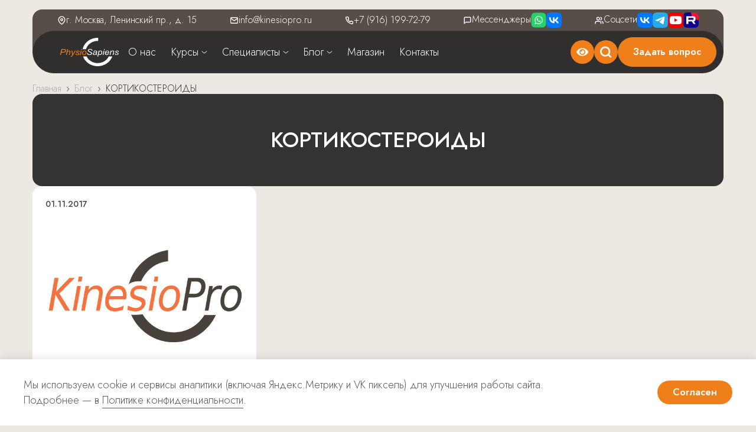

--- FILE ---
content_type: text/html; charset=UTF-8
request_url: https://kinesiopro.ru/blog/category/kortikosteroidy/
body_size: 31780
content:
<!DOCTYPE html>
<html dir="ltr" lang="ru-RU" prefix="og: https://ogp.me/ns#">

<head>
	<meta charset="UTF-8">
	<meta name="viewport" content="width=device-width, initial-scale=1.0">
		<link rel="icon" type="image/png" href="https://kinesiopro.ru/favicon.ico">
	<link rel="profile" href="https://gmpg.org/xfn/11">
	<link rel="preconnect" href="https://fonts.googleapis.com">
	<link rel="preconnect" href="https://fonts.gstatic.com" crossorigin>
	<link href="https://fonts.googleapis.com/css2?family=Jost:ital,wght@0,100..900;1,100..900&family=Arimo:ital,wght@0,400;1,400;1,700&display=swap&_v=20250612203919" rel="stylesheet">

<!-- 	<link rel="preload" href="/wp-content/themes/dist/assets/css/main.css" as="style" onload="this.onload=null;this.rel='stylesheet'">
	<link rel="preload" href="/wp-content/themes/dist/assets/css/bootstrap.min.css" as="style" onload="this.onload=null;this.rel='stylesheet'">
 -->	

		<!-- Yandex.Metrika counter -->
	<script>
		window.dataLayer = window.dataLayer || [];
		let targetEvent = {};
		setTimeout(function () {
			(function (m, e, t, r, i, k, a) {
				m[i] = m[i] || function () {
					(m[i].a = m[i].a || []).push(arguments)
				};
				m[i].l = 1 * new Date();
				k = e.createElement(t), a = e.getElementsByTagName(t)[0], k.async = 1, k.src = r, a.parentNode.insertBefore(
					k, a)
			})
				(window, document, "script", "https://mc.yandex.ru/metrika/tag.js", "ym");

			ym(33398688, "init", {
				clickmap: true,
				trackLinks: true,
				accurateTrackBounce: true,
				webvisor: true,
				ecommerce: "dataLayer"
			});
		}, 5000);
	</script>
	<!-- /Yandex.Metrika counter -->
	<title>КОРТИКОСТЕРОИДЫ - KinesioPro</title>
	<style>img:is([sizes="auto" i], [sizes^="auto," i]) { contain-intrinsic-size: 3000px 1500px }</style>
	
		<!-- All in One SEO 4.9.3 - aioseo.com -->
	<meta name="robots" content="max-image-preview:large" />
	<link rel="canonical" href="https://kinesiopro.ru/blog/category/kortikosteroidy/" />
	<meta name="generator" content="All in One SEO (AIOSEO) 4.9.3" />
		<script type="application/ld+json" class="aioseo-schema">
			{"@context":"https:\/\/schema.org","@graph":[{"@type":"BreadcrumbList","@id":"https:\/\/kinesiopro.ru\/blog\/category\/kortikosteroidy\/#breadcrumblist","itemListElement":[{"@type":"ListItem","@id":"https:\/\/kinesiopro.ru#listItem","position":1,"name":"Home","item":"https:\/\/kinesiopro.ru","nextItem":{"@type":"ListItem","@id":"https:\/\/kinesiopro.ru\/blog\/category\/kortikosteroidy\/#listItem","name":"\u041a\u041e\u0420\u0422\u0418\u041a\u041e\u0421\u0422\u0415\u0420\u041e\u0418\u0414\u042b"}},{"@type":"ListItem","@id":"https:\/\/kinesiopro.ru\/blog\/category\/kortikosteroidy\/#listItem","position":2,"name":"\u041a\u041e\u0420\u0422\u0418\u041a\u041e\u0421\u0422\u0415\u0420\u041e\u0418\u0414\u042b","previousItem":{"@type":"ListItem","@id":"https:\/\/kinesiopro.ru#listItem","name":"Home"}}]},{"@type":"CollectionPage","@id":"https:\/\/kinesiopro.ru\/blog\/category\/kortikosteroidy\/#collectionpage","url":"https:\/\/kinesiopro.ru\/blog\/category\/kortikosteroidy\/","name":"\u041a\u041e\u0420\u0422\u0418\u041a\u041e\u0421\u0422\u0415\u0420\u041e\u0418\u0414\u042b - KinesioPro","inLanguage":"ru-RU","isPartOf":{"@id":"https:\/\/kinesiopro.ru\/#website"},"breadcrumb":{"@id":"https:\/\/kinesiopro.ru\/blog\/category\/kortikosteroidy\/#breadcrumblist"}},{"@type":"Organization","@id":"https:\/\/kinesiopro.ru\/#organization","name":"KinesioPro","description":"\u0421\u043e\u0432\u0440\u0435\u043c\u0435\u043d\u043d\u044b\u0435 \u043c\u0435\u0442\u043e\u0434\u044b \u0440\u0435\u0430\u0431\u0438\u043b\u0438\u0442\u0430\u0446\u0438\u0438 \u043e\u0442 \u043f\u0440\u043e\u0444\u0435\u0441\u0441\u0438\u043e\u043d\u0430\u043b\u043e\u0432. \u041e\u0444\u0438\u0446\u0438\u0430\u043b\u044c\u043d\u044b\u0435 \u043a\u0443\u0440\u0441\u044b Maitland, PNF, Bobath, SEAS, \u041d\u0435\u0439\u0440\u043e\u0434\u0438\u043d\u0430\u043c\u0438\u043a\u0430","url":"https:\/\/kinesiopro.ru\/"},{"@type":"WebSite","@id":"https:\/\/kinesiopro.ru\/#website","url":"https:\/\/kinesiopro.ru\/","name":"KinesioPro","description":"\u0421\u043e\u0432\u0440\u0435\u043c\u0435\u043d\u043d\u044b\u0435 \u043c\u0435\u0442\u043e\u0434\u044b \u0440\u0435\u0430\u0431\u0438\u043b\u0438\u0442\u0430\u0446\u0438\u0438 \u043e\u0442 \u043f\u0440\u043e\u0444\u0435\u0441\u0441\u0438\u043e\u043d\u0430\u043b\u043e\u0432. \u041e\u0444\u0438\u0446\u0438\u0430\u043b\u044c\u043d\u044b\u0435 \u043a\u0443\u0440\u0441\u044b Maitland, PNF, Bobath, SEAS, \u041d\u0435\u0439\u0440\u043e\u0434\u0438\u043d\u0430\u043c\u0438\u043a\u0430","inLanguage":"ru-RU","publisher":{"@id":"https:\/\/kinesiopro.ru\/#organization"}}]}
		</script>
		<!-- All in One SEO -->

<link rel='dns-prefetch' href='//cdnjs.cloudflare.com' />
<style id='classic-theme-styles-inline-css' type='text/css'>
/*! This file is auto-generated */
.wp-block-button__link{color:#fff;background-color:#32373c;border-radius:9999px;box-shadow:none;text-decoration:none;padding:calc(.667em + 2px) calc(1.333em + 2px);font-size:1.125em}.wp-block-file__button{background:#32373c;color:#fff;text-decoration:none}
</style>
<link rel='stylesheet' id='aioseo/css/src/vue/standalone/blocks/table-of-contents/global.scss-css' href='https://kinesiopro.ru/wp-content/plugins/all-in-one-seo-pack/dist/Lite/assets/css/table-of-contents/global.e90f6d47.css?ver=4.9.3' type='text/css' media='all' />
<style id='global-styles-inline-css' type='text/css'>
:root{--wp--preset--aspect-ratio--square: 1;--wp--preset--aspect-ratio--4-3: 4/3;--wp--preset--aspect-ratio--3-4: 3/4;--wp--preset--aspect-ratio--3-2: 3/2;--wp--preset--aspect-ratio--2-3: 2/3;--wp--preset--aspect-ratio--16-9: 16/9;--wp--preset--aspect-ratio--9-16: 9/16;--wp--preset--color--black: #000000;--wp--preset--color--cyan-bluish-gray: #abb8c3;--wp--preset--color--white: #ffffff;--wp--preset--color--pale-pink: #f78da7;--wp--preset--color--vivid-red: #cf2e2e;--wp--preset--color--luminous-vivid-orange: #ff6900;--wp--preset--color--luminous-vivid-amber: #fcb900;--wp--preset--color--light-green-cyan: #7bdcb5;--wp--preset--color--vivid-green-cyan: #00d084;--wp--preset--color--pale-cyan-blue: #8ed1fc;--wp--preset--color--vivid-cyan-blue: #0693e3;--wp--preset--color--vivid-purple: #9b51e0;--wp--preset--gradient--vivid-cyan-blue-to-vivid-purple: linear-gradient(135deg,rgba(6,147,227,1) 0%,rgb(155,81,224) 100%);--wp--preset--gradient--light-green-cyan-to-vivid-green-cyan: linear-gradient(135deg,rgb(122,220,180) 0%,rgb(0,208,130) 100%);--wp--preset--gradient--luminous-vivid-amber-to-luminous-vivid-orange: linear-gradient(135deg,rgba(252,185,0,1) 0%,rgba(255,105,0,1) 100%);--wp--preset--gradient--luminous-vivid-orange-to-vivid-red: linear-gradient(135deg,rgba(255,105,0,1) 0%,rgb(207,46,46) 100%);--wp--preset--gradient--very-light-gray-to-cyan-bluish-gray: linear-gradient(135deg,rgb(238,238,238) 0%,rgb(169,184,195) 100%);--wp--preset--gradient--cool-to-warm-spectrum: linear-gradient(135deg,rgb(74,234,220) 0%,rgb(151,120,209) 20%,rgb(207,42,186) 40%,rgb(238,44,130) 60%,rgb(251,105,98) 80%,rgb(254,248,76) 100%);--wp--preset--gradient--blush-light-purple: linear-gradient(135deg,rgb(255,206,236) 0%,rgb(152,150,240) 100%);--wp--preset--gradient--blush-bordeaux: linear-gradient(135deg,rgb(254,205,165) 0%,rgb(254,45,45) 50%,rgb(107,0,62) 100%);--wp--preset--gradient--luminous-dusk: linear-gradient(135deg,rgb(255,203,112) 0%,rgb(199,81,192) 50%,rgb(65,88,208) 100%);--wp--preset--gradient--pale-ocean: linear-gradient(135deg,rgb(255,245,203) 0%,rgb(182,227,212) 50%,rgb(51,167,181) 100%);--wp--preset--gradient--electric-grass: linear-gradient(135deg,rgb(202,248,128) 0%,rgb(113,206,126) 100%);--wp--preset--gradient--midnight: linear-gradient(135deg,rgb(2,3,129) 0%,rgb(40,116,252) 100%);--wp--preset--font-size--small: 13px;--wp--preset--font-size--medium: 20px;--wp--preset--font-size--large: 36px;--wp--preset--font-size--x-large: 42px;--wp--preset--spacing--20: 0.44rem;--wp--preset--spacing--30: 0.67rem;--wp--preset--spacing--40: 1rem;--wp--preset--spacing--50: 1.5rem;--wp--preset--spacing--60: 2.25rem;--wp--preset--spacing--70: 3.38rem;--wp--preset--spacing--80: 5.06rem;--wp--preset--shadow--natural: 6px 6px 9px rgba(0, 0, 0, 0.2);--wp--preset--shadow--deep: 12px 12px 50px rgba(0, 0, 0, 0.4);--wp--preset--shadow--sharp: 6px 6px 0px rgba(0, 0, 0, 0.2);--wp--preset--shadow--outlined: 6px 6px 0px -3px rgba(255, 255, 255, 1), 6px 6px rgba(0, 0, 0, 1);--wp--preset--shadow--crisp: 6px 6px 0px rgba(0, 0, 0, 1);}:where(.is-layout-flex){gap: 0.5em;}:where(.is-layout-grid){gap: 0.5em;}body .is-layout-flex{display: flex;}.is-layout-flex{flex-wrap: wrap;align-items: center;}.is-layout-flex > :is(*, div){margin: 0;}body .is-layout-grid{display: grid;}.is-layout-grid > :is(*, div){margin: 0;}:where(.wp-block-columns.is-layout-flex){gap: 2em;}:where(.wp-block-columns.is-layout-grid){gap: 2em;}:where(.wp-block-post-template.is-layout-flex){gap: 1.25em;}:where(.wp-block-post-template.is-layout-grid){gap: 1.25em;}.has-black-color{color: var(--wp--preset--color--black) !important;}.has-cyan-bluish-gray-color{color: var(--wp--preset--color--cyan-bluish-gray) !important;}.has-white-color{color: var(--wp--preset--color--white) !important;}.has-pale-pink-color{color: var(--wp--preset--color--pale-pink) !important;}.has-vivid-red-color{color: var(--wp--preset--color--vivid-red) !important;}.has-luminous-vivid-orange-color{color: var(--wp--preset--color--luminous-vivid-orange) !important;}.has-luminous-vivid-amber-color{color: var(--wp--preset--color--luminous-vivid-amber) !important;}.has-light-green-cyan-color{color: var(--wp--preset--color--light-green-cyan) !important;}.has-vivid-green-cyan-color{color: var(--wp--preset--color--vivid-green-cyan) !important;}.has-pale-cyan-blue-color{color: var(--wp--preset--color--pale-cyan-blue) !important;}.has-vivid-cyan-blue-color{color: var(--wp--preset--color--vivid-cyan-blue) !important;}.has-vivid-purple-color{color: var(--wp--preset--color--vivid-purple) !important;}.has-black-background-color{background-color: var(--wp--preset--color--black) !important;}.has-cyan-bluish-gray-background-color{background-color: var(--wp--preset--color--cyan-bluish-gray) !important;}.has-white-background-color{background-color: var(--wp--preset--color--white) !important;}.has-pale-pink-background-color{background-color: var(--wp--preset--color--pale-pink) !important;}.has-vivid-red-background-color{background-color: var(--wp--preset--color--vivid-red) !important;}.has-luminous-vivid-orange-background-color{background-color: var(--wp--preset--color--luminous-vivid-orange) !important;}.has-luminous-vivid-amber-background-color{background-color: var(--wp--preset--color--luminous-vivid-amber) !important;}.has-light-green-cyan-background-color{background-color: var(--wp--preset--color--light-green-cyan) !important;}.has-vivid-green-cyan-background-color{background-color: var(--wp--preset--color--vivid-green-cyan) !important;}.has-pale-cyan-blue-background-color{background-color: var(--wp--preset--color--pale-cyan-blue) !important;}.has-vivid-cyan-blue-background-color{background-color: var(--wp--preset--color--vivid-cyan-blue) !important;}.has-vivid-purple-background-color{background-color: var(--wp--preset--color--vivid-purple) !important;}.has-black-border-color{border-color: var(--wp--preset--color--black) !important;}.has-cyan-bluish-gray-border-color{border-color: var(--wp--preset--color--cyan-bluish-gray) !important;}.has-white-border-color{border-color: var(--wp--preset--color--white) !important;}.has-pale-pink-border-color{border-color: var(--wp--preset--color--pale-pink) !important;}.has-vivid-red-border-color{border-color: var(--wp--preset--color--vivid-red) !important;}.has-luminous-vivid-orange-border-color{border-color: var(--wp--preset--color--luminous-vivid-orange) !important;}.has-luminous-vivid-amber-border-color{border-color: var(--wp--preset--color--luminous-vivid-amber) !important;}.has-light-green-cyan-border-color{border-color: var(--wp--preset--color--light-green-cyan) !important;}.has-vivid-green-cyan-border-color{border-color: var(--wp--preset--color--vivid-green-cyan) !important;}.has-pale-cyan-blue-border-color{border-color: var(--wp--preset--color--pale-cyan-blue) !important;}.has-vivid-cyan-blue-border-color{border-color: var(--wp--preset--color--vivid-cyan-blue) !important;}.has-vivid-purple-border-color{border-color: var(--wp--preset--color--vivid-purple) !important;}.has-vivid-cyan-blue-to-vivid-purple-gradient-background{background: var(--wp--preset--gradient--vivid-cyan-blue-to-vivid-purple) !important;}.has-light-green-cyan-to-vivid-green-cyan-gradient-background{background: var(--wp--preset--gradient--light-green-cyan-to-vivid-green-cyan) !important;}.has-luminous-vivid-amber-to-luminous-vivid-orange-gradient-background{background: var(--wp--preset--gradient--luminous-vivid-amber-to-luminous-vivid-orange) !important;}.has-luminous-vivid-orange-to-vivid-red-gradient-background{background: var(--wp--preset--gradient--luminous-vivid-orange-to-vivid-red) !important;}.has-very-light-gray-to-cyan-bluish-gray-gradient-background{background: var(--wp--preset--gradient--very-light-gray-to-cyan-bluish-gray) !important;}.has-cool-to-warm-spectrum-gradient-background{background: var(--wp--preset--gradient--cool-to-warm-spectrum) !important;}.has-blush-light-purple-gradient-background{background: var(--wp--preset--gradient--blush-light-purple) !important;}.has-blush-bordeaux-gradient-background{background: var(--wp--preset--gradient--blush-bordeaux) !important;}.has-luminous-dusk-gradient-background{background: var(--wp--preset--gradient--luminous-dusk) !important;}.has-pale-ocean-gradient-background{background: var(--wp--preset--gradient--pale-ocean) !important;}.has-electric-grass-gradient-background{background: var(--wp--preset--gradient--electric-grass) !important;}.has-midnight-gradient-background{background: var(--wp--preset--gradient--midnight) !important;}.has-small-font-size{font-size: var(--wp--preset--font-size--small) !important;}.has-medium-font-size{font-size: var(--wp--preset--font-size--medium) !important;}.has-large-font-size{font-size: var(--wp--preset--font-size--large) !important;}.has-x-large-font-size{font-size: var(--wp--preset--font-size--x-large) !important;}
:where(.wp-block-post-template.is-layout-flex){gap: 1.25em;}:where(.wp-block-post-template.is-layout-grid){gap: 1.25em;}
:where(.wp-block-columns.is-layout-flex){gap: 2em;}:where(.wp-block-columns.is-layout-grid){gap: 2em;}
:root :where(.wp-block-pullquote){font-size: 1.5em;line-height: 1.6;}
</style>
<link rel='stylesheet' id='ivory-search-styles-css' href='https://kinesiopro.ru/wp-content/plugins/add-search-to-menu/public/css/ivory-search.min.css?ver=5.5.13' type='text/css' media='all' />
<link rel='stylesheet' id='kinesio-style-css' href='https://kinesiopro.ru/wp-content/themes/dist/assets/css/main.css?ver=1768555246' type='text/css' media='all' />
<link rel='stylesheet' id='bvi-styles-css' href='https://kinesiopro.ru/wp-content/plugins/button-visually-impaired/assets/css/bvi.min.css?ver=2.3.0' type='text/css' media='all' />
<style id='bvi-styles-inline-css' type='text/css'>

			.bvi-widget,
			.bvi-shortcode a,
			.bvi-widget a, 
			.bvi-shortcode {
				color: #ffffff;
				background-color: #f07f1a;
			}
			.bvi-widget .bvi-svg-eye,
			.bvi-shortcode .bvi-svg-eye {
			    display: inline-block;
                overflow: visible;
                width: 1.125em;
                height: 1em;
                font-size: 2em;
                vertical-align: middle;
			}
			.bvi-widget,
			.bvi-shortcode {
			    -webkit-transition: background-color .2s ease-out;
			    transition: background-color .2s ease-out;
			    cursor: pointer;
			    border-radius: 2px;
			    display: inline-block;
			    padding: 5px 10px;
			    vertical-align: middle;
			    text-decoration: none;
			}
</style>
<script type="text/javascript" src="https://cdnjs.cloudflare.com/ajax/libs/jquery/3.2.1/jquery.min.js?ver=3.2.1" id="jquery-js"></script>
<link rel="https://api.w.org/" href="https://kinesiopro.ru/wp-json/" /><link rel="alternate" title="JSON" type="application/json" href="https://kinesiopro.ru/wp-json/wp/v2/categories/255" /><meta name="description" content="Полезные материалы по теме КОРТИКОСТЕРОИДЫ в блоге PhysioSapiens.">		<style type="text/css" id="wp-custom-css">
			.menu-item-has-children>a::after, .menu-item-has-children>span::after {
	  content: "›";
    display: block;
    -webkit-transform: rotate(90deg);
    -ms-transform: rotate(90deg);
    transform: rotate(90deg);
    margin-left: 8px;
		transition: 0.3s;
}

.menu-item-has-children>a, .menu-item-has-children>span {
    display: -webkit-box !important;
    display: -ms-flexbox !important;
    display: flex !important;
    -webkit-box-align: center;
    -ms-flex-align: center;
    align-items: center;
}

.menu-item-has-children:hover >a::after, .menu-item-has-children:hover >span::after {
    -webkit-transform: rotate(270deg);
    -ms-transform: rotate(270deg);
    transform: rotate(270deg);
}

.TINKOFF_BTN_YELLOW:empty:before {
	content: none!important;
}

.teacher-main.first-section {
	max-height: 630px;
}

@media(max-width: 767px) {
.home .section-main .section-main__item-2, .specialists-main .first-section__right, .teachers-main .first-section__right, .online-course-main .first-section__right, .event-main .first-section__right {
	display: none;
}
	
.teacher-main.first-section {
	max-height: 100%;
}
}


.gateSelector .form-check-input + label + input, .gateSelector .form-check-input + label + input + label {
  display: none!important;
}
.gateSelector .form-check-input:checked + label + input, .gateSelector .form-check-input:checked + label + input + label {
  display: block!important;
}

.gateSelector .form-check-input:checked + label + input {
	position: relative;
  -webkit-appearance: none;
  -moz-appearance: none;
  appearance: none;
  border: 1px solid #fff;
  cursor: pointer;
  min-width: 16px;
  width: 16px;
  height: 16px;
  border-radius: 2px;
}
.gateSelector .form-check-input:checked + label + input[type="checkbox"]:checked::before {
  content: "✔";
  color: var(--primary);
  position: absolute;
  font-size: 12px;
  left: 2px;
  top: -1px;
	background: unset;
}

.main-parent__info .is-search-form {
	max-width: 580px;
	margin: 20px auto 0;
}

.main-parent__info .is-search-icon {
	display: flex!important;
	justify-content: center;
	align-items: center;
	padding-top: 0!important;
}

.event-main .btn, .online-course-main .btn, .key .btn {
	width: 280px;
}

.first-section__row {
	flex-wrap: wrap;
}

article .title-block {
	margin-bottom: 40px!important;
	margin-top: 0!important;
}

.learn__right picture {
	display: block;
	height: 240px;
}

.learn__right picture img {
	object-fit: cover;
	width: 100%;
	height: 100%;
}

.popular-course {
	overflow: hidden;
}

.popular-course__img--desktop {
	max-width: 600px;
	/*max-height: 512px;*/
}

@media (min-width: 768px) {
	.popular-course {
		padding: 0;
	}
}

@media (max-width: 1199px) {
    .popular-course__img--desktop {
       max-width: 450px;
    }
}

@media (max-width: 991px) {
    .learn__right {
        display: none;
    }
}

@media (max-width: 375px) {
    .event-main .btn, .online-course-main .btn {
        width: 100%;
    }
}

.expertise__icon {
	max-width: 150px;
}

.page-id-51 .blog-card__img, .category-testy .blog-card__img {
	display: none;
}

.category-podkasty .blog-card__img {
	aspect-ratio: 1;
	height: unset;
}

.category-podkasty .blog-card__date {
	display: none;
}		</style>
					<style type="text/css">
					</style>
					<style type="text/css">
					.is-form-id-46233 .is-search-submit:focus,
			.is-form-id-46233 .is-search-submit:hover,
			.is-form-id-46233 .is-search-submit,
            .is-form-id-46233 .is-search-icon {
			color: #ffffff !important;            background-color: #ef7f1a !important;            border-color: #ef7f1a !important;			}
                        	.is-form-id-46233 .is-search-submit path {
					fill: #ffffff !important;            	}
            			.is-form-id-46233 .is-search-input::-webkit-input-placeholder {
			    color: #1d1d1d !important;
			}
			.is-form-id-46233 .is-search-input:-moz-placeholder {
			    color: #1d1d1d !important;
			    opacity: 1;
			}
			.is-form-id-46233 .is-search-input::-moz-placeholder {
			    color: #1d1d1d !important;
			    opacity: 1;
			}
			.is-form-id-46233 .is-search-input:-ms-input-placeholder {
			    color: #1d1d1d !important;
			}
                        			.is-form-style-1.is-form-id-46233 .is-search-input:focus,
			.is-form-style-1.is-form-id-46233 .is-search-input:hover,
			.is-form-style-1.is-form-id-46233 .is-search-input,
			.is-form-style-2.is-form-id-46233 .is-search-input:focus,
			.is-form-style-2.is-form-id-46233 .is-search-input:hover,
			.is-form-style-2.is-form-id-46233 .is-search-input,
			.is-form-style-3.is-form-id-46233 .is-search-input:focus,
			.is-form-style-3.is-form-id-46233 .is-search-input:hover,
			.is-form-style-3.is-form-id-46233 .is-search-input,
			.is-form-id-46233 .is-search-input:focus,
			.is-form-id-46233 .is-search-input:hover,
			.is-form-id-46233 .is-search-input {
                                color: #1d1d1d !important;                                border-color: #ef7f1a !important;                                			}
                        			</style>
		
	<!-- VK Pixel -->
	<script>
		! function () {
			var t = document.createElement("script");
			t.async = !0, t.src = "https://vk.com/js/api/openapi.js?167", t.onload = function () {
				VK.Retargeting.Init("VK-RTRG-465569-ckDbP"), VK.Retargeting.Hit()
			}, document.head.appendChild(t)
		}();
	</script>
	<!-- /VK Pixel -->

	<link href="/favicon.ico" rel="apple-touch-icon">
	<link href="/favicon.ico" rel="apple-touch-icon" sizes="76x76">
	<link href="/favicon.ico" rel="apple-touch-icon" sizes="120x120">
	<link href="/favicon.ico" rel="apple-touch-icon" sizes="152x152">

	
</head>

<body class="archive category category-kortikosteroidy category-255 wp-theme-dist dist hfeed no-sidebar">
	<noscript><img src="https://vk.com/rtrg?p=VK-RTRG-465569-ckDbP" style="position:fixed; left:-999px;"
			alt=""></noscript>
	<noscript>
		<div><img src="https://mc.yandex.ru/watch/33398688" style="position:absolute; left:-9999px;" alt="metrika"></div>
	</noscript>

	<div style="display:none">
		<svg xmlns="http://www.w3.org/2000/svg" xmlns:xlink="http://www.w3.org/1999/xlink"><symbol fill="none" viewBox="0 0 26 26" id="Rutube" xmlns="http://www.w3.org/2000/svg"><path d="M0 12.48C0 6.597 0 3.652 1.827 1.827 3.655.002 6.597 0 12.48 0h1.04c5.883 0 8.828 0 10.653 1.827C25.998 3.655 26 6.597 26 12.48v1.04c0 5.883 0 8.828-1.827 10.653C22.346 25.998 19.403 26 13.52 26h-1.04c-5.883 0-8.828 0-10.653-1.827C.002 22.346 0 19.403 0 13.52v-1.04Z" fill="#11008D"/><path d="M26 13c-7 0-13-5.5-13-13h7c3.5 0 6 2.634 6 6.5V13Z" fill="#ED143B"/><path d="M16.063 12.407H8.385V9.368h7.678c.447 0 .764.081.918.211.155.138.252.39.252.764v1.089c0 .39-.097.642-.252.78-.162.138-.471.195-.918.195Zm.52-5.907H5.12v13h3.258v-4.225h6.004l2.852 4.225h3.648l-3.144-4.25c1.162-.17 1.682-.527 2.104-1.113.43-.585.642-1.519.642-2.77v-.975c0-.74-.081-1.324-.211-1.771a3.04 3.04 0 0 0-.699-1.187 3.11 3.11 0 0 0-1.21-.723c-.472-.13-1.057-.211-1.78-.211Z" fill="#fff"/></symbol><symbol fill="none" viewBox="0 0 26 26" id="Telegram" xmlns="http://www.w3.org/2000/svg"><path d="M0 12.48C0 6.597 0 3.652 1.827 1.827 3.655.002 6.597 0 12.48 0h1.04c5.883 0 8.828 0 10.653 1.827C25.998 3.655 26 6.597 26 12.48v1.04c0 5.883 0 8.828-1.827 10.653C22.346 25.998 19.403 26 13.52 26h-1.04c-5.883 0-8.828 0-10.653-1.827C.002 22.346 0 19.403 0 13.52v-1.04Z" fill="#28a9ea"/><path fill-rule="evenodd" clip-rule="evenodd" d="M5.856 12.698c4.158-1.812 6.93-3.006 8.318-3.583 3.961-1.649 4.784-1.935 5.32-1.944a.931.931 0 0 1 .553.166.605.605 0 0 1 .203.386c.03.186.037.374.025.562-.216 2.255-1.144 7.729-1.617 10.254-.2 1.069-.593 1.428-.975 1.463-.828.076-1.457-.548-2.259-1.074-1.255-.822-1.965-1.33-3.183-2.138-1.409-.928-.496-1.438.307-2.271.21-.219 3.86-3.539 3.93-3.84a.291.291 0 0 0-.066-.251.323.323 0 0 0-.295-.03c-.126.03-2.131 1.355-6.016 3.977-.57.392-1.086.582-1.547.572-.51-.01-1.49-.288-2.218-.525-.892-.29-1.602-.444-1.54-.937.03-.258.384-.52 1.06-.787Z" fill="#fff"/></symbol><symbol fill="none" viewBox="0 0 26 26" id="VK" xmlns="http://www.w3.org/2000/svg"><path d="M0 12.48C0 6.597 0 3.652 1.827 1.827 3.655.002 6.597 0 12.48 0h1.04c5.883 0 8.828 0 10.653 1.827C25.998 3.655 26 6.597 26 12.48v1.04c0 5.883 0 8.828-1.827 10.653C22.346 25.998 19.403 26 13.52 26h-1.04c-5.883 0-8.828 0-10.653-1.827C.002 22.346 0 19.403 0 13.52v-1.04Z" fill="#07F"/><path d="M13.544 18.26c-5.546 0-8.707-3.802-8.84-10.127h2.782c.09 4.643 2.139 6.61 3.76 7.014V8.133h2.616v4.005c1.601-.173 3.285-1.998 3.852-4.005h2.616c-.436 2.474-2.26 4.299-3.558 5.048 1.297.605 3.375 2.2 4.166 5.08h-2.884c-.618-1.935-2.159-3.423-4.197-3.628v3.628h-.313Z" fill="#fff"/></symbol><symbol fill="none" viewBox="0 0 27 26" id="WhatsApp" xmlns="http://www.w3.org/2000/svg"><path d="M.5 12.48c0-5.883 0-8.828 1.827-10.653C4.155.002 7.097 0 12.98 0h1.04c5.883 0 8.828 0 10.653 1.827C26.498 3.655 26.5 6.597 26.5 12.48v1.04c0 5.883 0 8.828-1.827 10.653C22.846 25.998 19.903 26 14.02 26h-1.04c-5.883 0-8.828 0-10.653-1.827C.502 22.346.5 19.403.5 13.52v-1.04Z" fill="#25D366"/><path d="m6.495 20.12 1.003-3.668a7.076 7.076 0 1 1 2.751 2.683l-3.754.984Zm3.921-2.266.216.127a5.88 5.88 0 1 0-1.99-1.936l.14.223-.593 2.17 2.227-.584Z" fill="#fff"/><path fill-rule="evenodd" clip-rule="evenodd" d="M17.188 14.604c-.043-.074-.162-.121-.338-.207-.177-.086-1.046-.517-1.21-.575-.163-.058-.279-.09-.397.089-.119.177-.456.574-.56.693-.104.118-.206.133-.382.044a4.873 4.873 0 0 1-1.423-.878 5.33 5.33 0 0 1-.983-1.225c-.102-.176-.01-.272.078-.363.088-.09.176-.206.264-.31a1.21 1.21 0 0 0 .177-.294.324.324 0 0 0-.014-.31c-.044-.088-.398-.959-.545-1.313-.146-.354-.29-.298-.398-.304-.107-.006-.22 0-.34 0a.65.65 0 0 0-.459.218 1.983 1.983 0 0 0-.619 1.475c0 .87.634 1.71.726 1.829.091.118 1.246 1.903 3.023 2.669.329.142.666.266 1.008.372.36.11.742.135 1.113.07.34-.05 1.046-.426 1.193-.846.148-.42.136-.76.086-.835Z" fill="#fff"/></symbol><symbol fill="none" viewBox="0 0 26 26" id="YouTube" xmlns="http://www.w3.org/2000/svg"><path d="M0 12.48C0 6.597 0 3.652 1.827 1.827 3.655.002 6.597 0 12.48 0h1.04c5.883 0 8.828 0 10.653 1.827C25.998 3.655 26 6.597 26 12.48v1.04c0 5.883 0 8.828-1.827 10.653C22.346 25.998 19.403 26 13.52 26h-1.04c-5.883 0-8.828 0-10.653-1.827C.002 22.346 0 19.403 0 13.52v-1.04Z" fill="#F00000"/><path d="M22.589 8.186a2.503 2.503 0 0 0-1.774-1.768C19.255 6 13 6 13 6s-6.255 0-7.815.418a2.506 2.506 0 0 0-1.768 1.768C3 9.746 3 13 3 13s0 3.254.418 4.814a2.506 2.506 0 0 0 1.768 1.768c1.56.418 7.815.418 7.815.418s6.254 0 7.814-.418a2.504 2.504 0 0 0 1.767-1.768C23 16.254 23 13 23 13s.006-3.254-.411-4.814Zm-11.585 7.815V9.999L16.202 13l-5.199 3Z" fill="#fff"/></symbol><symbol fill="none" viewBox="0 0 32 24" id="YouTube-logo" xmlns="http://www.w3.org/2000/svg"><path d="M31.363 4.247a4.023 4.023 0 0 0-2.83-2.847C26.033.727 16.033.727 16.033.727s-10 0-12.502.673A4.022 4.022 0 0 0 .7 4.247C.033 6.76.033 12 .033 12s0 5.24.669 7.753A4.022 4.022 0 0 0 3.53 22.6c2.502.672 12.502.672 12.502.672s10 0 12.502-.672a4.022 4.022 0 0 0 2.829-2.848c.669-2.512.669-7.752.669-7.752s0-5.24-.67-7.753Z" fill="#FF0302"/><path d="M12.759 16.758V7.242L21.123 12l-8.364 4.758Z" fill="#FEFEFE"/></symbol><symbol fill="none" viewBox="0 0 32 32" id="YouTube-logo-old" xmlns="http://www.w3.org/2000/svg"><g clip-path="url(#clip0_951_6541)"><path d="M31.363 8.247a4.023 4.023 0 0 0-2.83-2.847c-2.501-.673-12.501-.673-12.501-.673s-10 0-12.502.673A4.022 4.022 0 0 0 .7 8.247C.033 10.76.033 16 .033 16s0 5.24.669 7.753A4.022 4.022 0 0 0 3.53 26.6c2.502.672 12.502.672 12.502.672s10 0 12.502-.672a4.022 4.022 0 0 0 2.829-2.848c.669-2.512.669-7.752.669-7.752s0-5.24-.67-7.753Z" fill="#FF0302"/><path d="M12.759 20.758v-9.516L21.123 16l-8.364 4.758Z" fill="#FEFEFE"/></g></symbol><symbol class="aahidden" viewBox="0 0 0 0" id="addition-sprite"/><symbol fill="none" viewBox="0 0 12.008 7.667" id="arrow" xmlns="http://www.w3.org/2000/svg"><path d="m1.78.38 4.29 5.43q-.11-.14-.3-.15-.19 0-.31.14L10.25.34l1.5 1.32-4.79 5.46q-.24.27-.57.41-.32.14-.67.13-.35-.01-.66-.16-.33-.16-.56-.45L.21 1.62 1.78.38ZM.24 1.62H.21C-.13 1.18-.06.56.38.21a.99.99 0 0 1 1.4.17v.03L.24 1.62ZM10.25.37V.34c.37-.42.99-.46 1.41-.09.42.37.46.99.09 1.41h-.03L10.25.37Z" fill="#2F2F2F" fill-rule="evenodd"/></symbol><symbol fill="none" viewBox="0 0 12.008 7.667" id="arrow-hover" xmlns="http://www.w3.org/2000/svg"><path d="m1.78.38 4.29 5.43q-.11-.14-.3-.15-.19 0-.31.14L10.25.34l1.5 1.32-4.79 5.46q-.24.27-.57.41-.32.14-.67.13-.35-.01-.66-.16-.33-.16-.56-.45L.21 1.62 1.78.38ZM.24 1.62H.21C-.13 1.18-.06.56.38.21a.99.99 0 0 1 1.4.17v.03L.24 1.62ZM10.25.37V.34c.37-.42.99-.46 1.41-.09.42.37.46.99.09 1.41h-.03L10.25.37Z" fill="#FFF" fill-rule="evenodd"/></symbol><symbol fill="none" viewBox="0 0 10 10" id="btn-arrow" xmlns="http://www.w3.org/2000/svg"><path d="m1 1 8 8m0 0H3.129M9 9V3.667" stroke="currentColor" stroke-width="2" stroke-linecap="round"/></symbol><symbol fill="none" viewBox="0 0 36 36" id="cancel" xmlns="http://www.w3.org/2000/svg"><circle cx="18" cy="18" r="18" fill="none"/><circle cx="18" cy="18" r="16.8" stroke="#F9CCA3" stroke-width="2.4"/><path d="m11 25 7-7 7-7m-7 7-7-7m7 7 7 7" stroke="#F9CCA3" stroke-width="2.4"/></symbol><symbol fill="none" viewBox="0 0 20 21" id="city" xmlns="http://www.w3.org/2000/svg"><path fill="url(#afa)" d="M0 .5h20v20H0z"/><defs><pattern id="afa" patternContentUnits="objectBoundingBox" width="1" height="1"><use xlink:href="#afb" transform="scale(.01)"/></pattern><image id="afb" width="100" height="100" xmlns:xlink="http://www.w3.org/1999/xlink" xlink:href="[data-uri]"/></defs></symbol><symbol fill="none" viewBox="0 0 24 24" id="clock" xmlns="http://www.w3.org/2000/svg"><circle cx="12" cy="12.005" r="12" fill="#EF7F1A"/><path fill-rule="evenodd" clip-rule="evenodd" d="M4 12a8 8 0 1 1 16 0 8 8 0 0 1-16 0Zm8-10C6.477 2 2 6.477 2 12s4.477 10 10 10 10-4.477 10-10S17.523 2 12 2Zm1 4a1 1 0 0 0-2 0v6a1 1 0 0 0 .293.707l3 3a1 1 0 0 0 1.414-1.414L13 11.586V6Z" fill="#fff"/></symbol><symbol fill="none" viewBox="0 0 16 16" id="h-email" xmlns="http://www.w3.org/2000/svg"><path d="M3 3h10c.688 0 1.25.563 1.25 1.25v7.5c0 .688-.563 1.25-1.25 1.25H3c-.688 0-1.25-.563-1.25-1.25v-7.5C1.75 3.562 2.313 3 3 3Z" stroke="#fff" stroke-width="1.5" stroke-linecap="round" stroke-linejoin="round"/><path d="M14.25 4.25 8 8.625 1.75 4.25" stroke="#fff" stroke-width="1.5" stroke-linecap="round" stroke-linejoin="round"/></symbol><symbol fill="none" viewBox="0 0 16 16" id="h-mess" xmlns="http://www.w3.org/2000/svg"><path d="M13.625 9.875a1.25 1.25 0 0 1-1.25 1.25h-7.5l-2.5 2.5v-10a1.25 1.25 0 0 1 1.25-1.25h8.75a1.25 1.25 0 0 1 1.25 1.25v6.25Z" stroke="#fff" stroke-width="1.5" stroke-linecap="round" stroke-linejoin="round"/></symbol><symbol fill="none" viewBox="0 0 15 16" id="h-phone" xmlns="http://www.w3.org/2000/svg"><path d="M13.75 11.075v1.875a1.25 1.25 0 0 1-1.363 1.25 12.37 12.37 0 0 1-5.393-1.919c-1.51-.96-2.79-2.24-3.75-3.75a12.369 12.369 0 0 1-1.919-5.418A1.25 1.25 0 0 1 2.569 1.75h1.875a1.25 1.25 0 0 1 1.25 1.075c.079.6.226 1.19.437 1.756a1.25 1.25 0 0 1-.281 1.32l-.794.793a10 10 0 0 0 3.75 3.75L9.6 9.65a1.25 1.25 0 0 1 1.319-.281 8.025 8.025 0 0 0 1.756.437 1.25 1.25 0 0 1 1.075 1.27Z" stroke="#fff" stroke-width="1.5" stroke-linecap="round" stroke-linejoin="round"/></symbol><symbol fill="none" viewBox="0 0 15 16" id="h-place" xmlns="http://www.w3.org/2000/svg"><g clip-path="url(#aka)" stroke="#fff" stroke-width="1.5" stroke-linecap="round" stroke-linejoin="round"><path d="M13.125 6.75c0 4.375-5.625 8.125-5.625 8.125s-5.625-3.75-5.625-8.125a5.625 5.625 0 0 1 11.25 0Z"/><path d="M7.5 8.625a1.875 1.875 0 1 0 0-3.75 1.875 1.875 0 0 0 0 3.75Z"/></g><defs><clipPath id="aka"><path fill="#fff" transform="translate(0 .5)" d="M0 0h15v15H0z"/></clipPath></defs></symbol><symbol fill="none" viewBox="0 0 15 16" id="h-socnet" xmlns="http://www.w3.org/2000/svg"><g clip-path="url(#ala)" stroke="#fff" stroke-width="1.5" stroke-linecap="round" stroke-linejoin="round"><path d="M10.625 13.625v-1.25a2.5 2.5 0 0 0-2.5-2.5h-5a2.5 2.5 0 0 0-2.5 2.5v1.25M5.625 7.375a2.5 2.5 0 1 0 0-5 2.5 2.5 0 0 0 0 5ZM14.375 13.625v-1.25A2.5 2.5 0 0 0 12.5 9.956M10 2.456A2.5 2.5 0 0 1 10 7.3"/></g><defs><clipPath id="ala"><path fill="#fff" transform="translate(0 .5)" d="M0 0h15v15H0z"/></clipPath></defs></symbol><symbol fill="none" viewBox="0 0 795 795" id="horn" xmlns="http://www.w3.org/2000/svg"><g clip-path="url(#ama)"><path d="M397.5 795C617.033 795 795 617.033 795 397.5S617.033 0 397.5 0 0 177.967 0 397.5 177.967 795 397.5 795Z" fill="#FDF1E5"/><path d="M233.367 387.5c-18.235 13.728-32.238 21.21-38.866 25.5-17 11-66.502 40.5-37.001 95 22.045 40.726 59.725 34.286 85.5 23.199M233.367 387.5c28.53-21.479 67.419-58.248 104.633-122 61-104.5 54.686-112.001 73-80.5 18.177 31.264 37.041 63.967 55.168 95.5m-232.801 107C232.078 412.44 243.6 470.489 300 503.161m0 0c33.345-12.695 84.191-26.617 142.5-29.661 88-4.594 143.383 14.499 122.5-21-9.849-16.743-30.761-53.283-56.666-98.5M300 503.161c-16.979 6.463-29.42 12.609-36 16.839-4.928 3.168-12.283 7.449-21 11.199m57-28.038 71.5 84.339c5.341 6.947 5.048 10.575-3 16.5L338 622c-8.765 5.499-12.388 5.109-17 0l-78-90.801M525.5 224c21 11 63.4 48.4 65 110M540 169c35.833 14.833 107.2 69.7 106 170.5m-179.832-59a57624.884 57624.884 0 0 1 42.166 73.5m-42.166-73.5c21 4.333 58.832 25.1 42.166 73.5" stroke="currentColor" stroke-width="24.844" stroke-linecap="round" stroke-linejoin="round"/></g><defs><clipPath id="ama"><path fill="#fff" d="M0 0h795v795H0z"/></clipPath></defs></symbol><symbol viewBox="0 0 286 138" id="kinesiopro_logo" xmlns="http://www.w3.org/2000/svg"><path style="stroke:none;fill-rule:evenodd;fill:#fff;fill-opacity:1" d="m131.309 74.008 4.101-.363-.043 1.007c0 1.118.278 2.137.828 3.063.555.918 1.473 1.637 2.743 2.14 1.28.504 2.792.758 4.554.758 2.496 0 4.39-.5 5.711-1.515 1.309-1.012 1.961-2.168 1.961-3.47 0-.905-.348-1.741-1.039-2.483-.715-.743-2.648-1.735-5.813-2.997-2.449-.98-4.12-1.73-5.015-2.253-1.406-.856-2.438-1.782-3.106-2.79-.664-1-1-2.14-1-3.43 0-1.476.446-2.82 1.325-4.007.882-1.195 2.168-2.11 3.863-2.73 1.695-.633 3.61-.95 5.738-.95 2.547 0 4.692.39 6.438 1.176 1.746.785 3.011 1.832 3.797 3.14.793 1.313 1.183 2.567 1.183 3.755v.59l-4.058.296c0-.82-.079-1.449-.23-1.914a5.031 5.031 0 0 0-1.317-2.027c-.598-.55-1.414-.992-2.453-1.328-1.04-.336-2.204-.504-3.497-.504-2.261 0-4.023.469-5.28 1.414-.97.727-1.45 1.687-1.45 2.883 0 .71.2 1.347.598 1.906.394.559 1.113 1.105 2.144 1.645.735.382 2.488 1.136 5.246 2.261 2.239.914 3.782 1.64 4.633 2.164 1.133.696 2.008 1.535 2.61 2.524.613.992.917 2.113.917 3.375 0 1.558-.515 2.996-1.543 4.312-1.03 1.32-2.457 2.344-4.27 3.059-1.815.719-3.898 1.082-6.237 1.082-3.543 0-6.422-.711-8.664-2.129-2.23-1.414-3.36-3.973-3.375-7.66Zm42.765 6.707c-1.336 1.062-2.625 1.832-3.851 2.316a10.808 10.808 0 0 1-3.973.727c-2.086 0-3.77-.567-5.047-1.7-1.281-1.128-1.922-2.578-1.922-4.343 0-1.168.293-2.195.867-3.094a6.53 6.53 0 0 1 2.282-2.156c.953-.543 2.117-.934 3.5-1.168.87-.16 2.523-.281 4.953-.375 2.43-.094 4.176-.332 5.23-.707.297-.973.45-1.778.45-2.422 0-.828-.329-1.473-.981-1.95-.902-.648-2.21-.98-3.941-.98-1.625 0-2.953.332-3.996.996-1.032.664-1.782 1.61-2.254 2.832l-3.883-.324c.793-2.066 2.05-3.652 3.773-4.75 1.723-1.101 3.899-1.652 6.524-1.652 2.793 0 5.004.617 6.64 1.844 1.246.921 1.871 2.117 1.871 3.582 0 1.113-.175 2.402-.523 3.87l-1.246 5.192c-.39 1.652-.586 2.992-.586 4.027 0 .657.152 1.598.465 2.832h-3.899c-.21-.683-.363-1.542-.453-2.597Zm1.45-7.996a9.684 9.684 0 0 1-1.747.449c-.625.11-1.664.223-3.113.336-2.246.183-3.824.418-4.75.7-.922.28-1.621.73-2.086 1.347-.473.62-.707 1.297-.707 2.043 0 1 .371 1.82 1.121 2.457.742.644 1.805.969 3.188.969a7.775 7.775 0 0 0 3.687-.934 7.214 7.214 0 0 0 2.797-2.606c.688-1.117 1.223-2.699 1.61-4.761Zm5.757 18.61 6.547-28.919h3.567l-.657 2.926c1.317-1.27 2.504-2.148 3.551-2.64a7.696 7.696 0 0 1 3.313-.731c2.16 0 3.953.726 5.378 2.168 1.418 1.449 2.13 3.52 2.13 6.219 0 2.168-.395 4.148-1.18 5.933-.778 1.785-1.739 3.223-2.88 4.309-1.14 1.09-2.288 1.886-3.46 2.398a8.837 8.837 0 0 1-3.586.766c-2.719 0-4.832-1.278-6.328-3.828l-2.559 11.398Zm7.602-16.54c0 1.555.125 2.629.363 3.227.356.855.945 1.539 1.754 2.054.816.524 1.758.785 2.828.785 2.219 0 4.016-1.148 5.39-3.449 1.368-2.297 2.052-4.648 2.052-7.043 0-1.765-.458-3.129-1.383-4.093-.914-.961-2.059-1.446-3.434-1.446-.98 0-1.89.242-2.734.719-.844.477-1.621 1.195-2.34 2.148-.723.954-1.316 2.114-1.79 3.496-.464 1.38-.706 2.579-.706 3.602ZM212.93 58.5l.914-4.027h3.832l-.914 4.027Zm-5.63 24.813 4.743-20.903h3.832l-4.742 20.903Zm26.423-7.086 3.754.32c-.547 1.719-1.793 3.344-3.735 4.894-1.941 1.543-4.262 2.317-6.953 2.317-1.68 0-3.219-.356-4.617-1.067-1.402-.718-2.473-1.754-3.207-3.117-.735-1.363-1.098-2.914-1.098-4.652 0-2.274.574-4.484 1.715-6.625 1.148-2.14 2.633-3.734 4.453-4.774 1.824-1.043 3.797-1.558 5.918-1.558 2.707 0 4.867.773 6.48 2.316 1.618 1.54 2.422 3.645 2.422 6.313 0 1.02-.101 2.058-.296 3.133h-16.723c-.055.41-.086.773-.086 1.101 0 1.961.488 3.453 1.469 4.484.976 1.028 2.176 1.543 3.586 1.543 1.324 0 2.632-.394 3.922-1.19 1.277-.794 2.28-1.942 2.996-3.438Zm-11.266-5.239h12.758c.012-.363.02-.625.02-.785 0-1.773-.489-3.137-1.454-4.082-.976-.945-2.219-1.418-3.746-1.418-1.66 0-3.164.524-4.523 1.567-1.367 1.046-2.38 2.617-3.055 4.718Zm18.852 12.325 4.742-20.903h3.52l-.817 3.653c1.535-1.426 2.969-2.465 4.309-3.118 1.335-.652 2.695-.98 4.093-.98 1.856 0 3.309.465 4.364 1.383 1.054.922 1.585 2.148 1.585 3.695 0 .77-.195 1.984-.59 3.648l-3.062 12.625h-3.832l3.18-13.218c.312-1.29.472-2.239.472-2.856 0-.691-.261-1.254-.793-1.683-.53-.438-1.296-.653-2.3-.653-2.012 0-3.805.653-5.38 1.961-1.573 1.309-2.73 3.551-3.464 6.727l-2.195 9.722h-3.832Zm24.664-7.168 3.882-.204c0 1.024.168 1.895.508 2.621.336.72.961 1.31 1.871 1.766.914.461 1.977.692 3.184.692 1.695 0 2.969-.317 3.812-.95.852-.625 1.27-1.367 1.27-2.222 0-.61-.254-1.192-.754-1.743-.523-.55-1.797-1.23-3.812-2.035-2.02-.8-3.317-1.363-3.883-1.691-.961-.54-1.68-1.168-2.168-1.902-.488-.723-.727-1.555-.727-2.504 0-1.645.707-3.059 2.125-4.243 1.418-1.175 3.395-1.765 5.95-1.765 2.828 0 4.988.605 6.464 1.82 1.485 1.207 2.246 2.805 2.305 4.785l-3.754.243c-.055-1.262-.535-2.262-1.437-3-.903-.739-2.184-1.11-3.836-1.11-1.328 0-2.364.281-3.098.848-.734.57-1.098 1.18-1.098 1.84 0 .648.32 1.234.953 1.73.422.344 1.512.867 3.274 1.57 2.937 1.176 4.785 2.102 5.55 2.79 1.22 1.078 1.833 2.402 1.833 3.96 0 1.032-.344 2.047-1.035 3.04-.684.996-1.73 1.785-3.141 2.382-1.41.598-3.07.895-4.98.895-2.606 0-4.825-.598-6.649-1.793-1.824-1.188-2.7-3.137-2.61-5.82Zm0 0"/><path style="stroke:none;fill-rule:nonzero;fill:#fff;fill-opacity:1" d="M253.875 90.559c-3.7 10.382-9.992 19.68-18.172 27.23C222.176 130.277 203.484 138 182.848 138c-20.641 0-39.332-7.723-52.856-20.21-8.183-7.552-14.476-16.849-18.172-27.231h17.352c2.95 6.254 7.14 11.886 12.293 16.64 10.59 9.774 25.219 15.82 41.383 15.82 16.16 0 30.789-6.046 41.379-15.82 5.152-4.754 9.343-10.39 12.293-16.64ZM109.625 55.05c2.992-13.457 10.23-25.489 20.367-34.84C143.52 7.723 162.207 0 182.848 0c.75 0 1.5.012 2.25.031V15.02c-.75-.028-1.5-.04-2.25-.04-16.164 0-30.793 6.047-41.383 15.82-7.164 6.614-12.48 14.938-15.168 24.25Zm0 0"/><path style="stroke:none;fill-rule:evenodd;fill:#ef7f1a;fill-opacity:1" d="m0 83.586 6.547-28.844h13.039c2.262 0 3.957.242 5.086.719 1.133.477 2.062 1.297 2.805 2.457.734 1.164 1.105 2.457 1.105 3.902 0 1.196-.262 2.403-.793 3.637-.523 1.23-1.184 2.242-1.992 3.043-.8.797-1.613 1.402-2.445 1.813-.82.402-1.7.703-2.637.898-2.008.437-4.04.652-6.082.652H6.809L4.145 83.586Zm7.543-14.984h6.922c2.683 0 4.656-.27 5.906-.801 1.258-.531 2.27-1.336 3.02-2.422.754-1.082 1.132-2.238 1.132-3.453 0-.942-.195-1.711-.597-2.301-.399-.598-.965-1.035-1.692-1.316-.73-.282-2.132-.422-4.207-.422H9.97Zm21.172 14.984 6.543-28.844h3.836l-2.52 11.086c1.414-1.281 2.73-2.203 3.946-2.762a8.977 8.977 0 0 1 3.75-.832c1.847 0 3.28.457 4.308 1.371 1.016.907 1.527 2.106 1.527 3.606 0 .73-.242 2.082-.722 4.047l-2.957 12.328H42.59l3.02-12.637c.43-1.832.648-2.98.648-3.457 0-.68-.25-1.234-.75-1.664-.504-.437-1.23-.652-2.176-.652a7.996 7.996 0 0 0-3.906 1.015c-1.235.668-2.211 1.59-2.914 2.766-.7 1.168-1.348 3.059-1.93 5.664l-2.035 8.965ZM51.5 91.629l.219-3.363c.8.207 1.57.312 2.328.312.785 0 1.418-.16 1.902-.488.63-.43 1.313-1.242 2.055-2.43l1.234-2.035-3.765-20.945h3.797l1.699 10.511c.343 2.075.633 4.149.875 6.223l10.12-16.734h3.993L61.543 86.324c-1.387 2.309-2.625 3.848-3.703 4.59-1.074.754-2.317 1.129-3.723 1.129-.894 0-1.765-.14-2.617-.414Zm23.652-15.215 3.883-.203c0 1.023.168 1.894.508 2.621.336.719.96 1.309 1.871 1.766.918.46 1.977.691 3.184.691 1.695 0 2.968-.316 3.812-.95.852-.62 1.274-1.366 1.274-2.222 0-.61-.254-1.191-.758-1.742-.524-.55-1.793-1.23-3.809-2.035-2.023-.8-3.316-1.363-3.883-1.692-.96-.539-1.683-1.168-2.168-1.898-.488-.727-.73-1.559-.73-2.508 0-1.644.707-3.058 2.125-4.242 1.418-1.176 3.398-1.766 5.95-1.766 2.827 0 4.987.606 6.464 1.82 1.484 1.208 2.25 2.805 2.309 4.786l-3.754.242c-.059-1.262-.54-2.262-1.442-3-.902-.738-2.18-1.105-3.832-1.105-1.332 0-2.363.28-3.097.843-.735.57-1.098 1.18-1.098 1.84 0 .653.32 1.235.953 1.73.422.344 1.512.868 3.27 1.575 2.941 1.172 4.789 2.101 5.55 2.785 1.223 1.078 1.832 2.402 1.832 3.96 0 1.032-.34 2.048-1.03 3.04-.684.996-1.731 1.79-3.145 2.387-1.41.597-3.067.89-4.98.89-2.602 0-4.821-.597-6.65-1.793-1.823-1.187-2.695-3.132-2.609-5.82Zm27.012-17.64.918-4.032h3.832l-.918 4.031Zm-5.629 24.812 4.742-20.906h3.832l-4.742 20.906Zm10.438-7.945c0-4.067 1.3-7.438 3.898-10.11 2.145-2.195 4.953-3.297 8.434-3.297 2.722 0 4.918.786 6.59 2.36 1.668 1.57 2.503 3.691 2.503 6.355 0 2.399-.523 4.625-1.578 6.688-1.047 2.062-2.547 3.644-4.48 4.738-1.942 1.102-3.98 1.652-6.125 1.652-1.758 0-3.36-.347-4.8-1.039-1.446-.691-2.544-1.68-3.302-2.949-.761-1.27-1.14-2.73-1.14-4.394Zm3.84-.348c0 1.969.515 3.457 1.542 4.473 1.024 1.011 2.332 1.523 3.918 1.523.829 0 1.653-.156 2.457-.465a7.05 7.05 0 0 0 2.27-1.402 9.2 9.2 0 0 0 1.79-2.156 11.94 11.94 0 0 0 1.194-2.602c.442-1.297.66-2.539.66-3.734 0-1.887-.515-3.352-1.546-4.39-1.043-1.04-2.344-1.563-3.914-1.563-1.215 0-2.32.265-3.317.796-1.004.532-1.906 1.301-2.715 2.329-.804 1.023-1.394 2.21-1.773 3.566-.379 1.355-.567 2.566-.567 3.625Zm0 0"/></symbol><symbol viewBox="0 0 286 138" id="logo" xmlns="http://www.w3.org/2000/svg"><path style="stroke:none;fill-rule:evenodd;fill:#fff;fill-opacity:1" d="m131.309 74.008 4.101-.363-.043 1.007c0 1.118.278 2.137.828 3.063.555.918 1.473 1.637 2.743 2.14 1.28.504 2.792.758 4.554.758 2.496 0 4.39-.5 5.711-1.515 1.309-1.012 1.961-2.168 1.961-3.47 0-.905-.348-1.741-1.039-2.483-.715-.743-2.648-1.735-5.813-2.997-2.449-.98-4.12-1.73-5.015-2.253-1.406-.856-2.438-1.782-3.106-2.79-.664-1-1-2.14-1-3.43 0-1.476.446-2.82 1.325-4.007.882-1.195 2.168-2.11 3.863-2.73 1.695-.633 3.61-.95 5.738-.95 2.547 0 4.692.39 6.438 1.176 1.746.785 3.011 1.832 3.797 3.14.793 1.313 1.183 2.567 1.183 3.755v.59l-4.058.296c0-.82-.079-1.449-.23-1.914a5.031 5.031 0 0 0-1.317-2.027c-.598-.55-1.414-.992-2.453-1.328-1.04-.336-2.204-.504-3.497-.504-2.261 0-4.023.469-5.28 1.414-.97.727-1.45 1.687-1.45 2.883 0 .71.2 1.347.598 1.906.394.559 1.113 1.105 2.144 1.645.735.382 2.488 1.136 5.246 2.261 2.239.914 3.782 1.64 4.633 2.164 1.133.696 2.008 1.535 2.61 2.524.613.992.917 2.113.917 3.375 0 1.558-.515 2.996-1.543 4.312-1.03 1.32-2.457 2.344-4.27 3.059-1.815.719-3.898 1.082-6.237 1.082-3.543 0-6.422-.711-8.664-2.129-2.23-1.414-3.36-3.973-3.375-7.66Zm42.765 6.707c-1.336 1.062-2.625 1.832-3.851 2.316a10.808 10.808 0 0 1-3.973.727c-2.086 0-3.77-.567-5.047-1.7-1.281-1.128-1.922-2.578-1.922-4.343 0-1.168.293-2.195.867-3.094a6.53 6.53 0 0 1 2.282-2.156c.953-.543 2.117-.934 3.5-1.168.87-.16 2.523-.281 4.953-.375 2.43-.094 4.176-.332 5.23-.707.297-.973.45-1.778.45-2.422 0-.828-.329-1.473-.981-1.95-.902-.648-2.21-.98-3.941-.98-1.625 0-2.953.332-3.996.996-1.032.664-1.782 1.61-2.254 2.832l-3.883-.324c.793-2.066 2.05-3.652 3.773-4.75 1.723-1.101 3.899-1.652 6.524-1.652 2.793 0 5.004.617 6.64 1.844 1.246.921 1.871 2.117 1.871 3.582 0 1.113-.175 2.402-.523 3.87l-1.246 5.192c-.39 1.652-.586 2.992-.586 4.027 0 .657.152 1.598.465 2.832h-3.899c-.21-.683-.363-1.542-.453-2.597Zm1.45-7.996a9.684 9.684 0 0 1-1.747.449c-.625.11-1.664.223-3.113.336-2.246.183-3.824.418-4.75.7-.922.28-1.621.73-2.086 1.347-.473.62-.707 1.297-.707 2.043 0 1 .371 1.82 1.121 2.457.742.644 1.805.969 3.188.969a7.775 7.775 0 0 0 3.687-.934 7.214 7.214 0 0 0 2.797-2.606c.688-1.117 1.223-2.699 1.61-4.761Zm5.757 18.61 6.547-28.919h3.567l-.657 2.926c1.317-1.27 2.504-2.148 3.551-2.64a7.696 7.696 0 0 1 3.313-.731c2.16 0 3.953.726 5.378 2.168 1.418 1.449 2.13 3.52 2.13 6.219 0 2.168-.395 4.148-1.18 5.933-.778 1.785-1.739 3.223-2.88 4.309-1.14 1.09-2.288 1.886-3.46 2.398a8.837 8.837 0 0 1-3.586.766c-2.719 0-4.832-1.278-6.328-3.828l-2.559 11.398Zm7.602-16.54c0 1.555.125 2.629.363 3.227.356.855.945 1.539 1.754 2.054.816.524 1.758.785 2.828.785 2.219 0 4.016-1.148 5.39-3.449 1.368-2.297 2.052-4.648 2.052-7.043 0-1.765-.458-3.129-1.383-4.093-.914-.961-2.059-1.446-3.434-1.446-.98 0-1.89.242-2.734.719-.844.477-1.621 1.195-2.34 2.148-.723.954-1.316 2.114-1.79 3.496-.464 1.38-.706 2.579-.706 3.602ZM212.93 58.5l.914-4.027h3.832l-.914 4.027Zm-5.63 24.813 4.743-20.903h3.832l-4.742 20.903Zm26.423-7.086 3.754.32c-.547 1.719-1.793 3.344-3.735 4.894-1.941 1.543-4.262 2.317-6.953 2.317-1.68 0-3.219-.356-4.617-1.067-1.402-.718-2.473-1.754-3.207-3.117-.735-1.363-1.098-2.914-1.098-4.652 0-2.274.574-4.484 1.715-6.625 1.148-2.14 2.633-3.734 4.453-4.774 1.824-1.043 3.797-1.558 5.918-1.558 2.707 0 4.867.773 6.48 2.316 1.618 1.54 2.422 3.645 2.422 6.313 0 1.02-.101 2.058-.296 3.133h-16.723c-.055.41-.086.773-.086 1.101 0 1.961.488 3.453 1.469 4.484.976 1.028 2.176 1.543 3.586 1.543 1.324 0 2.632-.394 3.922-1.19 1.277-.794 2.28-1.942 2.996-3.438Zm-11.266-5.239h12.758c.012-.363.02-.625.02-.785 0-1.773-.489-3.137-1.454-4.082-.976-.945-2.219-1.418-3.746-1.418-1.66 0-3.164.524-4.523 1.567-1.367 1.046-2.38 2.617-3.055 4.718Zm18.852 12.325 4.742-20.903h3.52l-.817 3.653c1.535-1.426 2.969-2.465 4.309-3.118 1.335-.652 2.695-.98 4.093-.98 1.856 0 3.309.465 4.364 1.383 1.054.922 1.585 2.148 1.585 3.695 0 .77-.195 1.984-.59 3.648l-3.062 12.625h-3.832l3.18-13.218c.312-1.29.472-2.239.472-2.856 0-.691-.261-1.254-.793-1.683-.53-.438-1.296-.653-2.3-.653-2.012 0-3.805.653-5.38 1.961-1.573 1.309-2.73 3.551-3.464 6.727l-2.195 9.722h-3.832Zm24.664-7.168 3.882-.204c0 1.024.168 1.895.508 2.621.336.72.961 1.31 1.871 1.766.914.461 1.977.692 3.184.692 1.695 0 2.969-.317 3.812-.95.852-.625 1.27-1.367 1.27-2.222 0-.61-.254-1.192-.754-1.743-.523-.55-1.797-1.23-3.812-2.035-2.02-.8-3.317-1.363-3.883-1.691-.961-.54-1.68-1.168-2.168-1.902-.488-.723-.727-1.555-.727-2.504 0-1.645.707-3.059 2.125-4.243 1.418-1.175 3.395-1.765 5.95-1.765 2.828 0 4.988.605 6.464 1.82 1.485 1.207 2.246 2.805 2.305 4.785l-3.754.243c-.055-1.262-.535-2.262-1.437-3-.903-.739-2.184-1.11-3.836-1.11-1.328 0-2.364.281-3.098.848-.734.57-1.098 1.18-1.098 1.84 0 .648.32 1.234.953 1.73.422.344 1.512.867 3.274 1.57 2.937 1.176 4.785 2.102 5.55 2.79 1.22 1.078 1.833 2.402 1.833 3.96 0 1.032-.344 2.047-1.035 3.04-.684.996-1.73 1.785-3.141 2.382-1.41.598-3.07.895-4.98.895-2.606 0-4.825-.598-6.649-1.793-1.824-1.188-2.7-3.137-2.61-5.82Zm0 0"/><path style="stroke:none;fill-rule:nonzero;fill:#fff;fill-opacity:1" d="M253.875 90.559c-3.7 10.382-9.992 19.68-18.172 27.23C222.176 130.277 203.484 138 182.848 138c-20.641 0-39.332-7.723-52.856-20.21-8.183-7.552-14.476-16.849-18.172-27.231h17.352c2.95 6.254 7.14 11.886 12.293 16.64 10.59 9.774 25.219 15.82 41.383 15.82 16.16 0 30.789-6.046 41.379-15.82 5.152-4.754 9.343-10.39 12.293-16.64ZM109.625 55.05c2.992-13.457 10.23-25.489 20.367-34.84C143.52 7.723 162.207 0 182.848 0c.75 0 1.5.012 2.25.031V15.02c-.75-.028-1.5-.04-2.25-.04-16.164 0-30.793 6.047-41.383 15.82-7.164 6.614-12.48 14.938-15.168 24.25Zm0 0"/><path style="stroke:none;fill-rule:evenodd;fill:#ef7f1a;fill-opacity:1" d="m0 83.586 6.547-28.844h13.039c2.262 0 3.957.242 5.086.719 1.133.477 2.062 1.297 2.805 2.457.734 1.164 1.105 2.457 1.105 3.902 0 1.196-.262 2.403-.793 3.637-.523 1.23-1.184 2.242-1.992 3.043-.8.797-1.613 1.402-2.445 1.813-.82.402-1.7.703-2.637.898-2.008.437-4.04.652-6.082.652H6.809L4.145 83.586Zm7.543-14.984h6.922c2.683 0 4.656-.27 5.906-.801 1.258-.531 2.27-1.336 3.02-2.422.754-1.082 1.132-2.238 1.132-3.453 0-.942-.195-1.711-.597-2.301-.399-.598-.965-1.035-1.692-1.316-.73-.282-2.132-.422-4.207-.422H9.97Zm21.172 14.984 6.543-28.844h3.836l-2.52 11.086c1.414-1.281 2.73-2.203 3.946-2.762a8.977 8.977 0 0 1 3.75-.832c1.847 0 3.28.457 4.308 1.371 1.016.907 1.527 2.106 1.527 3.606 0 .73-.242 2.082-.722 4.047l-2.957 12.328H42.59l3.02-12.637c.43-1.832.648-2.98.648-3.457 0-.68-.25-1.234-.75-1.664-.504-.437-1.23-.652-2.176-.652a7.996 7.996 0 0 0-3.906 1.015c-1.235.668-2.211 1.59-2.914 2.766-.7 1.168-1.348 3.059-1.93 5.664l-2.035 8.965ZM51.5 91.629l.219-3.363c.8.207 1.57.312 2.328.312.785 0 1.418-.16 1.902-.488.63-.43 1.313-1.242 2.055-2.43l1.234-2.035-3.765-20.945h3.797l1.699 10.511c.343 2.075.633 4.149.875 6.223l10.12-16.734h3.993L61.543 86.324c-1.387 2.309-2.625 3.848-3.703 4.59-1.074.754-2.317 1.129-3.723 1.129-.894 0-1.765-.14-2.617-.414Zm23.652-15.215 3.883-.203c0 1.023.168 1.894.508 2.621.336.719.96 1.309 1.871 1.766.918.46 1.977.691 3.184.691 1.695 0 2.968-.316 3.812-.95.852-.62 1.274-1.366 1.274-2.222 0-.61-.254-1.191-.758-1.742-.524-.55-1.793-1.23-3.809-2.035-2.023-.8-3.316-1.363-3.883-1.692-.96-.539-1.683-1.168-2.168-1.898-.488-.727-.73-1.559-.73-2.508 0-1.644.707-3.058 2.125-4.242 1.418-1.176 3.398-1.766 5.95-1.766 2.827 0 4.987.606 6.464 1.82 1.484 1.208 2.25 2.805 2.309 4.786l-3.754.242c-.059-1.262-.54-2.262-1.442-3-.902-.738-2.18-1.105-3.832-1.105-1.332 0-2.363.28-3.097.843-.735.57-1.098 1.18-1.098 1.84 0 .653.32 1.235.953 1.73.422.344 1.512.868 3.27 1.575 2.941 1.172 4.789 2.101 5.55 2.785 1.223 1.078 1.832 2.402 1.832 3.96 0 1.032-.34 2.048-1.03 3.04-.684.996-1.731 1.79-3.145 2.387-1.41.597-3.067.89-4.98.89-2.602 0-4.821-.597-6.65-1.793-1.823-1.187-2.695-3.132-2.609-5.82Zm27.012-17.64.918-4.032h3.832l-.918 4.031Zm-5.629 24.812 4.742-20.906h3.832l-4.742 20.906Zm10.438-7.945c0-4.067 1.3-7.438 3.898-10.11 2.145-2.195 4.953-3.297 8.434-3.297 2.722 0 4.918.786 6.59 2.36 1.668 1.57 2.503 3.691 2.503 6.355 0 2.399-.523 4.625-1.578 6.688-1.047 2.062-2.547 3.644-4.48 4.738-1.942 1.102-3.98 1.652-6.125 1.652-1.758 0-3.36-.347-4.8-1.039-1.446-.691-2.544-1.68-3.302-2.949-.761-1.27-1.14-2.73-1.14-4.394Zm3.84-.348c0 1.969.515 3.457 1.542 4.473 1.024 1.011 2.332 1.523 3.918 1.523.829 0 1.653-.156 2.457-.465a7.05 7.05 0 0 0 2.27-1.402 9.2 9.2 0 0 0 1.79-2.156 11.94 11.94 0 0 0 1.194-2.602c.442-1.297.66-2.539.66-3.734 0-1.887-.515-3.352-1.546-4.39-1.043-1.04-2.344-1.563-3.914-1.563-1.215 0-2.32.265-3.317.796-1.004.532-1.906 1.301-2.715 2.329-.804 1.023-1.394 2.21-1.773 3.566-.379 1.355-.567 2.566-.567 3.625Zm0 0"/></symbol><symbol fill="none" viewBox="0 0 24 23.999" id="marker-orange" xmlns="http://www.w3.org/2000/svg"><path d="M12 1C5.92 1 1 5.92 1 11.99c0 6.08 4.92 11 11 11 6.07 0 11-4.92 11-11C23 5.92 18.07 1 12 1Zm4.79 7.59c.08-.1.14-.22.17-.35.04-.12.04-.26.03-.39-.02-.13-.07-.25-.13-.36a.972.972 0 0 0-.62-.46c-.12-.04-.26-.04-.39-.03-.13.02-.25.07-.36.13-.12.07-.22.16-.29.26l-5.31 7.08-2.19-2.18a.974.974 0 0 0-.7-.28c-.26 0-.51.1-.7.29-.18.19-.29.44-.29.7-.01.26.1.51.28.7l3 3c.1.1.22.18.36.23a.976.976 0 0 0 .82-.06c.13-.07.24-.16.32-.28l6-8Z" fill="#EF7F1A" fill-rule="evenodd"/></symbol><symbol fill="none" viewBox="0 0 24 23.999" id="marker-white" xmlns="http://www.w3.org/2000/svg"><path d="M3 11.99c0-1.18.23-2.35.68-3.44a9.12 9.12 0 0 1 1.95-2.92 9.12 9.12 0 0 1 2.92-1.95A9.03 9.03 0 0 1 12 3c1.18 0 2.35.23 3.44.68a9.12 9.12 0 0 1 2.92 1.95A9.027 9.027 0 0 1 21 11.99c0 2.39-.95 4.68-2.64 6.37A8.992 8.992 0 0 1 12 20.99c-2.39 0-4.68-.94-6.37-2.63A8.998 8.998 0 0 1 3 11.99ZM12 1C5.92 1 1 5.92 1 11.99c0 6.08 4.92 11 11 11 6.07 0 11-4.92 11-11C23 5.92 18.07 1 12 1Zm4.79 7.59c.08-.1.14-.22.17-.35.04-.12.04-.26.03-.39-.02-.13-.07-.25-.13-.36a.972.972 0 0 0-.62-.46c-.12-.04-.26-.04-.39-.03-.13.02-.25.07-.36.13-.12.07-.22.16-.29.26l-5.31 7.08-2.19-2.18a.974.974 0 0 0-.7-.28c-.26 0-.51.1-.7.29-.18.19-.29.44-.29.7-.01.26.1.51.28.7l3 3c.1.1.22.18.36.23a.976.976 0 0 0 .82-.06c.13-.07.24-.16.32-.28l6-8Z" fill="#FFF" fill-rule="evenodd"/></symbol><symbol fill="none" viewBox="0 0 178 86" id="physiosapiens" xmlns="http://www.w3.org/2000/svg"><path d="m81.72 46.12 2.55-.23-.03.63c0 .69.18 1.33.52 1.91.35.57.92 1.02 1.71 1.33.79.31 1.74.47 2.83.47 1.55 0 2.73-.31 3.56-.94.81-.63 1.22-1.35 1.22-2.16 0-.57-.22-1.09-.65-1.55-.45-.46-1.65-1.08-3.62-1.87-1.52-.61-2.56-1.08-3.12-1.4-.87-.54-1.52-1.11-1.93-1.74-.42-.63-.62-1.34-.62-2.14 0-.92.27-1.76.82-2.5.55-.74 1.35-1.31 2.4-1.7 1.06-.39 2.25-.59 3.57-.59 1.59 0 2.92.24 4.01.73 1.09.49 1.88 1.14 2.37 1.96.49.82.73 1.6.73 2.34v.37l-2.52.18c0-.51-.05-.9-.15-1.19-.18-.5-.45-.92-.82-1.26-.37-.35-.88-.62-1.52-.83-.65-.21-1.38-.32-2.18-.32-1.41 0-2.5.3-3.29.89-.6.45-.9 1.05-.9 1.79 0 .45.13.84.37 1.19.25.35.7.69 1.34 1.02.46.24 1.55.71 3.26 1.41 1.4.57 2.36 1.03 2.89 1.35.7.44 1.25.96 1.62 1.58.38.61.57 1.31.57 2.1 0 .97-.32 1.87-.96 2.69-.64.82-1.53 1.46-2.66 1.9-1.13.45-2.42.68-3.88.68-2.2 0-4-.45-5.39-1.33-1.39-.88-2.09-2.48-2.1-4.77Zm26.62 4.18c-.84.66-1.64 1.14-2.4 1.44-.77.3-1.6.45-2.47.45-1.3 0-2.35-.35-3.15-1.06-.79-.7-1.19-1.6-1.19-2.7 0-.73.18-1.37.54-1.93.36-.56.83-1.01 1.42-1.35.59-.33 1.32-.58 2.18-.72.54-.1 1.57-.18 3.08-.24s2.6-.2 3.25-.44c.19-.6.28-1.11.28-1.51 0-.51-.2-.91-.61-1.21-.56-.41-1.37-.61-2.45-.61-1.01 0-1.84.2-2.49.62-.64.41-1.11 1-1.4 1.76l-2.42-.2c.5-1.29 1.28-2.28 2.35-2.96 1.07-.69 2.43-1.03 4.06-1.03 1.74 0 3.12.39 4.14 1.15.77.57 1.16 1.32 1.16 2.23 0 .7-.11 1.5-.33 2.41l-.77 3.24c-.24 1.03-.37 1.86-.37 2.51 0 .41.1 1 .29 1.76h-2.42c-.13-.42-.23-.96-.28-1.61Zm.9-4.99c-.34.12-.7.22-1.09.28-.39.07-1.03.14-1.94.21-1.39.12-2.38.26-2.95.44-.58.17-1.01.45-1.3.84-.3.38-.44.81-.44 1.27 0 .62.23 1.14.7 1.53.46.4 1.12.61 1.98.61.8 0 1.56-.2 2.3-.59.73-.39 1.31-.93 1.74-1.62.42-.7.76-1.68 1-2.97Zm3.58 11.6 4.08-18.02h2.22l-.41 1.82c.82-.79 1.56-1.34 2.21-1.64a4.67 4.67 0 0 1 2.06-.46c1.34 0 2.46.45 3.35 1.35.88.91 1.32 2.2 1.32 3.88 0 1.35-.24 2.58-.73 3.7-.49 1.11-1.09 2-1.8 2.68-.7.68-1.42 1.18-2.15 1.49-.72.32-1.47.48-2.23.48-1.69 0-3.01-.79-3.94-2.38l-1.59 7.1h-2.39Zm4.73-10.31c0 .97.08 1.64.23 2.01.22.54.59.96 1.09 1.28.51.33 1.09.49 1.76.49 1.38 0 2.5-.71 3.35-2.15.86-1.43 1.28-2.89 1.28-4.39 0-1.1-.28-1.95-.86-2.55-.57-.6-1.28-.9-2.14-.9-.61 0-1.17.15-1.7.45-.52.3-1.01.75-1.45 1.34-.45.59-.82 1.32-1.12 2.18-.29.86-.44 1.61-.44 2.24Zm14.97-10.15.57-2.51h2.38l-.57 2.51h-2.38Zm-3.5 15.46 2.95-13.02h2.38l-2.95 13.02h-2.38Zm16.44-4.41 2.34.2c-.34 1.07-1.12 2.08-2.33 3.05-1.21.96-2.65 1.44-4.33 1.44-1.04 0-2-.22-2.87-.66a4.65 4.65 0 0 1-2-1.95c-.45-.84-.68-1.81-.68-2.89 0-1.42.36-2.8 1.07-4.13.71-1.34 1.64-2.33 2.77-2.98 1.14-.65 2.36-.97 3.68-.97 1.69 0 3.03.48 4.04 1.44 1 .96 1.5 2.28 1.5 3.94 0 .63-.06 1.28-.18 1.95h-10.41c-.03.26-.05.48-.05.69 0 1.22.3 2.15.91 2.79.61.64 1.36.96 2.23.96.83 0 1.64-.24 2.44-.74.8-.49 1.42-1.21 1.87-2.14Zm-7.01-3.27h7.94c0-.22.01-.39.01-.48 0-1.11-.3-1.96-.9-2.55-.61-.59-1.38-.88-2.34-.88-1.03 0-1.96.32-2.81.97-.85.66-1.48 1.63-1.9 2.94Zm11.73 7.68 2.95-13.02h2.19l-.51 2.27c.96-.88 1.85-1.53 2.69-1.94.83-.4 1.67-.61 2.54-.61 1.16 0 2.06.29 2.72.86.66.58.99 1.34.99 2.31 0 .48-.13 1.23-.37 2.27l-1.91 7.87h-2.38l1.98-8.24c.19-.8.29-1.4.29-1.78 0-.43-.16-.78-.49-1.05-.33-.27-.81-.41-1.43-.41-1.26 0-2.37.41-3.35 1.23-.98.81-1.7 2.21-2.16 4.19l-1.36 6.06h-2.39v-.01Zm15.35-4.46 2.42-.13c0 .64.1 1.18.31 1.63.21.45.6.82 1.17 1.1.57.29 1.23.44 1.98.44 1.05 0 1.85-.2 2.37-.6.53-.39.79-.85.79-1.38 0-.38-.16-.74-.47-1.09-.32-.34-1.12-.76-2.37-1.27-1.26-.49-2.06-.84-2.42-1.05-.59-.33-1.04-.73-1.35-1.18-.3-.45-.45-.97-.45-1.57 0-1.02.44-1.9 1.32-2.64.89-.73 2.12-1.1 3.71-1.1 1.76 0 3.1.38 4.02 1.14.93.75 1.4 1.74 1.44 2.98l-2.34.15c-.03-.79-.33-1.41-.9-1.87-.56-.46-1.35-.69-2.38-.69-.83 0-1.47.17-1.93.53-.46.35-.68.73-.68 1.14 0 .41.2.77.59 1.08.26.22.94.54 2.04.98 1.82.73 2.97 1.31 3.45 1.74.76.67 1.14 1.49 1.14 2.47 0 .64-.21 1.27-.64 1.89-.43.62-1.08 1.11-1.96 1.48-.87.38-1.91.56-3.1.56-1.62 0-3-.37-4.13-1.12-1.14-.74-1.69-1.95-1.63-3.62Z" fill="#2F2F2F" fill-rule="evenodd"/><path d="M158 56.43c-2.3 6.47-6.22 12.26-11.31 16.97-8.42 7.78-20.05 12.6-32.89 12.6-12.85 0-24.48-4.82-32.9-12.6-5.09-4.71-9.01-10.5-11.31-16.97h10.8c1.83 3.9 4.44 7.41 7.65 10.37 6.59 6.09 15.7 9.86 25.76 9.86 10.05 0 19.16-3.77 25.75-9.86 3.21-2.96 5.81-6.47 7.65-10.37H158ZM68.22 34.3c1.87-8.38 6.37-15.88 12.68-21.71C89.32 4.81 100.95 0 113.8 0c.46 0 .93 0 1.4.01v9.34a66.3 66.3 0 0 0-1.4-.02c-10.06 0-19.17 3.77-25.76 9.86-4.46 4.12-7.77 9.31-9.44 15.11H68.22Z" fill="#2F2F2F"/><path d="m0 52.08 4.07-17.97h8.11c1.41 0 2.47.15 3.17.45.71.29 1.28.81 1.75 1.53.45.72.68 1.53.68 2.43 0 .75-.16 1.5-.49 2.27-.33.76-.74 1.39-1.24 1.89s-1 .88-1.52 1.13a6.9 6.9 0 0 1-1.64.56c-1.25.27-2.52.41-3.79.41H4.23l-1.66 7.3H0Zm4.69-9.33H9c1.67 0 2.9-.17 3.67-.5.79-.33 1.42-.84 1.88-1.51.47-.68.71-1.4.71-2.15 0-.59-.12-1.07-.37-1.44-.25-.37-.6-.64-1.06-.82-.45-.17-1.32-.26-2.62-.26H6.2l-1.51 6.68Zm13.18 9.33 4.07-17.97h2.39l-1.57 6.91c.88-.8 1.7-1.38 2.45-1.72.76-.35 1.54-.52 2.34-.52 1.15 0 2.04.28 2.68.85.63.57.95 1.31.95 2.25 0 .45-.15 1.3-.45 2.52l-1.84 7.68H26.5l1.88-7.87c.27-1.14.41-1.86.41-2.15 0-.43-.16-.77-.47-1.04-.32-.27-.77-.41-1.36-.41-.85 0-1.66.21-2.43.63-.77.42-1.37 1-1.81 1.73-.44.73-.84 1.9-1.2 3.53l-1.27 5.58h-2.38Zm14.18 5.02.13-2.1c.5.13.98.2 1.45.2.49 0 .89-.1 1.19-.31.39-.27.81-.77 1.28-1.51l.76-1.27-2.34-13.05h2.36l1.06 6.55c.21 1.29.39 2.58.55 3.87l6.29-10.42h2.49L38.3 53.79c-.87 1.44-1.64 2.4-2.31 2.86-.67.47-1.44.7-2.31.7-.56 0-1.1-.08-1.63-.25Zm14.72-9.48 2.41-.13c0 .64.11 1.18.32 1.63.21.45.6.82 1.17 1.1.57.29 1.23.43 1.98.43 1.05 0 1.84-.19 2.37-.59.53-.39.79-.85.79-1.38 0-.38-.16-.75-.47-1.09-.33-.34-1.12-.77-2.37-1.27-1.26-.5-2.06-.85-2.42-1.05-.59-.34-1.04-.73-1.35-1.18-.3-.46-.45-.98-.45-1.57 0-1.02.44-1.9 1.32-2.64.88-.73 2.12-1.1 3.7-1.1 1.77 0 3.11.38 4.03 1.13.92.75 1.4 1.75 1.44 2.98l-2.34.16c-.04-.79-.34-1.41-.9-1.87-.56-.46-1.36-.69-2.38-.69-.83 0-1.47.17-1.93.52-.46.36-.68.74-.68 1.15 0 .41.2.77.59 1.08.26.21.94.54 2.03.98 1.83.73 2.98 1.31 3.46 1.73.76.68 1.14 1.5 1.14 2.47 0 .65-.21 1.28-.64 1.9-.43.62-1.08 1.11-1.96 1.48-.88.38-1.91.56-3.1.56-1.62 0-3-.37-4.14-1.12-1.13-.74-1.68-1.95-1.62-3.62Zm16.81-11 .57-2.51h2.39l-.58 2.51h-2.38Zm-3.5 15.46 2.95-13.02h2.38l-2.95 13.02h-2.38Zm6.49-4.95c0-2.53.81-4.63 2.43-6.3 1.33-1.37 3.08-2.05 5.25-2.05 1.69 0 3.06.49 4.1 1.47 1.04.98 1.56 2.3 1.56 3.96 0 1.49-.33 2.88-.98 4.17-.66 1.28-1.59 2.27-2.79 2.95-1.21.69-2.48 1.03-3.82 1.03-1.09 0-2.09-.22-2.98-.65-.9-.43-1.59-1.05-2.06-1.84s-.71-1.7-.71-2.73v-.01Zm2.39-.21c0 1.22.32 2.15.96 2.78.64.63 1.45.95 2.44.95.52 0 1.03-.09 1.53-.29.51-.19.98-.48 1.41-.87.44-.39.81-.84 1.12-1.34.31-.51.55-1.05.74-1.63.27-.8.41-1.58.41-2.32 0-1.18-.32-2.09-.96-2.74-.65-.65-1.46-.97-2.44-.97-.75 0-1.44.16-2.06.49-.63.33-1.19.81-1.69 1.45-.5.64-.87 1.38-1.11 2.23-.23.84-.35 1.6-.35 2.26Z" fill="#EF7F1A" fill-rule="evenodd"/></symbol><symbol fill="none" viewBox="0 0 64 64" id="play" xmlns="http://www.w3.org/2000/svg"><circle cx="32" cy="32" r="32" fill="#EF7F1A"/><path d="M41.06 30.303c1.307.754 1.307 2.64 0 3.394l-12.12 6.998c-1.307.754-2.94-.189-2.94-1.697V25.002c0-1.508 1.633-2.451 2.94-1.697l12.12 6.998Z" fill="#fff"/></symbol><symbol id="sandwitch" viewBox="0 0 50 50" xmlns="http://www.w3.org/2000/svg"><defs><style>.aucls-1{fill:#fff}</style></defs><path class="aucls-1" d="M7.1 11.61h35.81v2.97H7.1zM7.1 23.52h35.81v2.97H7.1zM7.1 35.42h35.81v2.97H7.1z"/></symbol><symbol fill="none" viewBox="0 0 18 18" id="search" xmlns="http://www.w3.org/2000/svg"><g clip-path="url(#ava)" stroke="#fff" stroke-width="2.455" stroke-linecap="round" stroke-linejoin="round"><path d="M7.773 14.727a6.545 6.545 0 1 0 0-13.09 6.545 6.545 0 0 0 0 13.09ZM15.955 16.363l-3.56-3.559"/></g><defs><clipPath id="ava"><path fill="#fff" d="M0 0h17.182v18H0z"/></clipPath></defs></symbol><symbol fill="none" viewBox="0 0 10 10" id="select" xmlns="http://www.w3.org/2000/svg"><path d="m5.29 5.5 2.18-2.19c.2-.19.51-.19.71 0 .19.2.19.51 0 .71L5.35 6.85c-.2.2-.51.2-.71 0L1.81 4.02a.513.513 0 0 1 0-.71c.2-.19.51-.19.71 0L4.7 5.5h.59Z" fill="#EF7F1A" fill-rule="evenodd"/></symbol><symbol fill="none" viewBox="0 0 24 24" id="simple-clock" xmlns="http://www.w3.org/2000/svg"><path fill-rule="evenodd" clip-rule="evenodd" d="M4 12a8 8 0 1 1 16 0 8 8 0 0 1-16 0Zm8-10C6.477 2 2 6.477 2 12s4.477 10 10 10 10-4.477 10-10S17.523 2 12 2Zm1 4a1 1 0 0 0-2 0v6a1 1 0 0 0 .293.707l3 3a1 1 0 0 0 1.414-1.414L13 11.586V6Z" fill="#fff"/></symbol><symbol fill="none" viewBox="0 0 10 15" id="slider-arrow" xmlns="http://www.w3.org/2000/svg"><path d="M8 1.566 2.053 7.322a.073.073 0 0 0-.002.104L8 13.566" stroke="#fff" stroke-width="2.4" stroke-linecap="round"/></symbol></svg>
	</div>

	<div class="wrapper">

		<header class="header posr z8 active">
			<div class="header-top posa z1">
				<div class="header-top__items df jcsb aic g1">
					<div class="header-top__item df fxww aic g">
						<svg class="header-top__item-svg">
							<use xlink:href="#h-place"></use>
						</svg>
						<div class="header-top__item-text df g">г. Москва, Ленинский пр., д. 15</div>
					</div>
					<div class="header-top__item df fxww aic g">
						<svg class="header-top__item-svg">
							<use xlink:href="#h-email"></use>
						</svg>
						<div class="header-top__item-text df g">
							<a href="mailto:info@kinesiopro.ru">info@kinesiopro.ru</a>
						</div>
					</div>
					<div class="header-top__item df fxww aic g">
						<svg class="header-top__item-svg">
							<use xlink:href="#h-phone"></use>
						</svg>
						<div class="header-top__item-text df g">
							<a href="tel:+79161997279">+7 (916) 199-72-79</a>
						</div>
					</div>
					<div class="header-top__item df fxww aic g">
						<svg class="header-top__item-svg">
							<use xlink:href="#h-mess"></use>
						</svg>
						<div class="header-top__item-text df g">Мессенджеры
							<div class="header__cluster-icons dif aic">
								<a href="https://wa.me/79161997279" target="_blank" aria-label="Перейти в WhatsApp">
									<svg>
										<use xlink:href="#WhatsApp"></use>
									</svg>
								</a>
								<a href="https://vk.com/physiosapiens" target="_blank" aria-label="Перейти в VK">
									<svg>
										<use xlink:href="#VK"></use>
									</svg>
								</a>
							</div>
						</div>
					</div>
					<div class="header-top__item df fxww aic g">
						<svg class="header-top__item-svg">
							<use xlink:href="#h-socnet"></use>
						</svg>
						<div class="header-top__item-text df g">Соцсети
							<div class="header__cluster-icons dif aic">
								<a href="https://vk.com/physiosapiens" target="_blank" aria-label="Перейти в VK">
									<svg>
										<use xlink:href="#VK"></use>
									</svg>
								</a>
								<a href="https://t.me/kinesiopro" target="_blank" aria-label="Перейти в Telegram">
									<svg>
										<use xlink:href="#Telegram"></use>
									</svg>
								</a>
								<a href="https://www.youtube.com/channel/UCmWmBcjexnwM96zg4BUAlTw" target="_blank" aria-label="Перейти в Youtube">
									<svg>
										<use xlink:href="#YouTube"></use>
									</svg>
								</a>
								<a href="https://rutube.ru/u/physiosapiens" target="_blank" aria-label="Перейти в rutube">
									<svg>
										<use xlink:href="#Rutube"></use>
									</svg>
								</a>
							</div>
						</div>
					</div>
				</div>
			</div>
			<div class="header-main posr z2 df jcsb g1">
				<div class="header-main__box-1 df g2">
											<a class="header-logo" href="https://kinesiopro.ru/">
							<svg>
								<use xlink:href="#logo"></use>
							</svg>
						</a>
										<ul id="menu-glavnoe-menyu" class="navbar menu-horizontal"><li id="menu-item-22139" class="menu-item menu-item-type-post_type menu-item-object-page menu-item-22139 nav-item"><a href="https://kinesiopro.ru/about-project/" class="nav-link">О нас</a></li>
<li id="menu-item-44139" class="menu-item menu-item-type-post_type menu-item-object-page menu-item-has-children menu-item-44139 nav-item"><a href="https://kinesiopro.ru/courses/" class="nav-link">Курсы</a>
<ul class="sub-menu">
	<li id="menu-item-8848" class="menu-item menu-item-type-custom menu-item-object-custom menu-item-8848 nav-item"><a href="/online-courses/" class="nav-link">Онлайн курсы</a></li>
	<li id="menu-item-44140" class="menu-item menu-item-type-post_type menu-item-object-page menu-item-44140 nav-item"><a href="https://kinesiopro.ru/events/" class="nav-link">Мероприятия</a></li>
</ul>
</li>
<li id="menu-item-55347" class="menu-item menu-item-type-custom menu-item-object-custom menu-item-has-children menu-item-55347 nav-item"><a href="#" class="nav-link">Специалисты</a>
<ul class="sub-menu">
	<li id="menu-item-48157" class="menu-item menu-item-type-custom menu-item-object-custom menu-item-48157 nav-item"><a href="https://kinesiopro.ru/specialists/" class="nav-link">Найти специалиста</a></li>
	<li id="menu-item-8513" class="menu-item menu-item-type-post_type menu-item-object-page menu-item-8513 nav-item"><a href="https://kinesiopro.ru/teachers/" class="nav-link">Преподаватели</a></li>
</ul>
</li>
<li id="menu-item-8641" class="menu-item menu-item-type-post_type menu-item-object-page menu-item-has-children menu-item-8641 nav-item"><a href="https://kinesiopro.ru/blog/" class="nav-link">Блог</a>
<ul class="sub-menu">
	<li id="menu-item-44234" class="menu-item menu-item-type-post_type menu-item-object-page menu-item-44234 nav-item"><a href="https://kinesiopro.ru/articles/" class="nav-link">Статьи</a></li>
	<li id="menu-item-9635" class="menu-item menu-item-type-taxonomy menu-item-object-category menu-item-9635 nav-item"><a href="https://kinesiopro.ru/blog/category/podkasty/" class="nav-link">Подкасты</a></li>
	<li id="menu-item-44233" class="menu-item menu-item-type-taxonomy menu-item-object-category menu-item-44233 nav-item"><a href="https://kinesiopro.ru/blog/category/protocols/" class="nav-link">Протоколы</a></li>
	<li id="menu-item-52601" class="menu-item menu-item-type-taxonomy menu-item-object-category menu-item-52601 nav-item"><a href="https://kinesiopro.ru/blog/category/testy/" class="nav-link">Тесты</a></li>
</ul>
</li>
<li id="menu-item-53547" class="menu-item menu-item-type-custom menu-item-object-custom menu-item-53547 nav-item"><a href="https://shop.kinesiopro.ru/" class="nav-link">Магазин</a></li>
<li id="menu-item-8648" class="menu-item menu-item-type-post_type menu-item-object-page menu-item-8648 nav-item"><a href="https://kinesiopro.ru/contact-us/" class="nav-link">Контакты</a></li>
</ul>				</div>
				<div class="header__box-2 df aic">
					<div class="bvi-shortcode"><a href="#" class="bvi-open"><svg aria-hidden="true" focusable="false" role="img" xmlns="http://www.w3.org/2000/svg" viewBox="0 0 576 512" class="bvi-svg-eye"><path fill="currentColor" d="M572.52 241.4C518.29 135.59 410.93 64 288 64S57.68 135.64 3.48 241.41a32.35 32.35 0 0 0 0 29.19C57.71 376.41 165.07 448 288 448s230.32-71.64 284.52-177.41a32.35 32.35 0 0 0 0-29.19zM288 400a144 144 0 1 1 144-144 143.93 143.93 0 0 1-144 144zm0-240a95.31 95.31 0 0 0-25.31 3.79 47.85 47.85 0 0 1-66.9 66.9A95.78 95.78 0 1 0 288 160z" class="bvi-svg-eye"></path></svg>&ensp;Версия сайта для слабовидящих</a></div>					<div class="header-search df aic g w">
						<div class="header-search__form dn w">
							<form data-min-no-for-search=1 data-result-box-max-height=400 data-form-id=49320 class="is-search-form is-form-style is-form-style-2 is-form-id-49320 is-ajax-search" action="https://kinesiopro.ru/" method="get" role="search" ><label for="is-search-input-49320"><span class="is-screen-reader-text">Search for:</span><input  type="search" id="is-search-input-49320" name="s" value="" class="is-search-input" placeholder="Поиск ..." autocomplete=off /><span class="is-loader-image" style="display: none;background-image:url(https://kinesiopro.ru/wp-content/plugins/add-search-to-menu/public/images/spinner.gif);" ></span></label><input type="hidden" name="id" value="49320" /></form>						</div>
						<div class="btn btn--primary btn--search e_search">
							<svg>
								<use xlink:href="#search"></use>
							</svg>
						</div>
					</div>
					<div class="md-dn sm-dn xs-dn">
						<div class="btn btn--primary btn--big e_modal">Задать вопрос</div>
					</div>
					<div class="header__burger e_menu">
						<div></div>
					</div>
				</div>
			</div>
		</header>


		<main class="site-main">
			<div class="breadcrumbs"><a href="/">Главная</a> <span class="spacer">›</span> <a href="/blog/">Блог</a> <span class="spacer">›</span> КОРТИКОСТЕРОИДЫ</div>
	<section class="section-black main-parent main-blog-inner main-blog-podcast">
		<div class="main-parent__info">
			<h1 class="title-h1">КОРТИКОСТЕРОИДЫ</h1>		</div>
	</section>

	<section class="blog-pane">
		<div class="blog-grid">
			
<a href="https://kinesiopro.ru/blog/kortikosteroidy-stimulirujut-process-zazhivlenija-povrezhdennogo-suhozhilija/" class="blog-card article-card">
	<div class="blog-card__date title-block">01.11.2017</div>
			<div class="blog-card__img">
			<img src="/wp-content/uploads/logo_square.png" alt="noimage">		</div>
		<div class="blog-card__row">
		<h3 class="blog-card__title">Кортикостероиды стимулируют процесс заживления поврежденного сухожилия!</h3>		<svg class="icon icon-article">
			<use xlink:href="#btn-arrow"></use>
		</svg>
	</div>
</a>		</div>
		<div class="pagination"></div>
	</section>



</main>
<footer class="footer df fxdc g2">
	<div class="footer__box-1 df fxww aic g2 w">
		<a href="/" class="footer-logo" aria-label="Перейти на главную">
			<svg>
				<use xlink:href="#logo"></use>
			</svg>
		</a>
		<ul id="menu-nizhnee-menyu" class="navbar menu-horizontal"><li id="menu-item-55983" class="menu-item menu-item-type-post_type menu-item-object-page menu-item-55983 nav-item"><a href="https://kinesiopro.ru/about-project/" class="nav-link">О нас</a></li>
<li id="menu-item-55984" class="menu-item menu-item-type-post_type menu-item-object-page menu-item-has-children menu-item-55984 nav-item"><a href="https://kinesiopro.ru/courses/" class="nav-link">Курсы</a>
<ul class="sub-menu">
	<li id="menu-item-55985" class="menu-item menu-item-type-custom menu-item-object-custom menu-item-55985 nav-item"><a href="/online-courses/" class="nav-link">Онлайн курсы</a></li>
	<li id="menu-item-55986" class="menu-item menu-item-type-post_type menu-item-object-page menu-item-55986 nav-item"><a href="https://kinesiopro.ru/events/" class="nav-link">Мероприятия</a></li>
</ul>
</li>
<li id="menu-item-55987" class="menu-item menu-item-type-custom menu-item-object-custom menu-item-has-children menu-item-55987 nav-item"><a href="#" class="nav-link">Специалисты</a>
<ul class="sub-menu">
	<li id="menu-item-55988" class="menu-item menu-item-type-custom menu-item-object-custom menu-item-55988 nav-item"><a href="/specialists/" class="nav-link">Найти специалиста</a></li>
	<li id="menu-item-55989" class="menu-item menu-item-type-post_type menu-item-object-page menu-item-55989 nav-item"><a href="https://kinesiopro.ru/teachers/" class="nav-link">Преподаватели</a></li>
</ul>
</li>
<li id="menu-item-55993" class="menu-item menu-item-type-post_type menu-item-object-page menu-item-has-children menu-item-55993 nav-item"><a href="https://kinesiopro.ru/blog/" class="nav-link">Блог</a>
<ul class="sub-menu">
	<li id="menu-item-55994" class="menu-item menu-item-type-post_type menu-item-object-page menu-item-55994 nav-item"><a href="https://kinesiopro.ru/articles/" class="nav-link">Статьи</a></li>
	<li id="menu-item-55995" class="menu-item menu-item-type-taxonomy menu-item-object-category menu-item-55995 nav-item"><a href="https://kinesiopro.ru/blog/category/podkasty/" class="nav-link">Подкасты</a></li>
	<li id="menu-item-55996" class="menu-item menu-item-type-taxonomy menu-item-object-category menu-item-55996 nav-item"><a href="https://kinesiopro.ru/blog/category/protocols/" class="nav-link">Протоколы</a></li>
	<li id="menu-item-55997" class="menu-item menu-item-type-taxonomy menu-item-object-category menu-item-55997 nav-item"><a href="https://kinesiopro.ru/blog/category/testy/" class="nav-link">Тест</a></li>
</ul>
</li>
<li id="menu-item-55992" class="menu-item menu-item-type-custom menu-item-object-custom menu-item-55992 nav-item"><a href="https://shop.kinesiopro.ru/" class="nav-link">Магазин</a></li>
<li id="menu-item-55991" class="menu-item menu-item-type-post_type menu-item-object-page menu-item-55991 nav-item"><a href="https://kinesiopro.ru/contact-us/" class="nav-link">Контакты</a></li>
<li id="menu-item-55990" class="menu-item menu-item-type-post_type menu-item-object-page menu-item-55990 nav-item"><a href="https://kinesiopro.ru/svedeniya-ob-obrazovatelnoj-organizaczii/" class="nav-link">Сведения</a></li>
</ul>	</div>
	<div class="footer__box-2 df fxdc g2">
		<div class="df g3">
			<div class="df fxdc g1">
				<div>
					Режим работы офиса:<br>Пн-Пт: 10:00-17:00<br>Сб-Вс: выходные дни
				</div>
				<a class="link" href="tel:+79161997279">+7 916 199-72-79</a>
				<a class="link" href="mailto:info@kinesiopro.ru">info@kinesiopro.ru</a>
				<div class="socials">
					<a href="https://vk.com/physiosapiens" class="social" target="blank" rel="nofollow" aria-label="Перейти в vk">
						<svg class="icon icon-vk">
							<use xlink:href="#VK"></use>
						</svg>
					</a>
					<a href="https://t.me/kinesiopro" class="social" target="blank" aria-label="Перейти в Telegram">
						<svg class="icon icon-telegram">
							<use xlink:href="#Telegram"></use>
						</svg>
					</a>
					<a href="https://www.youtube.com/channel/UCmWmBcjexnwM96zg4BUAlTw" class="social" target="blank"
						rel="nofollow" aria-label="Перейти в Youtube">
						<svg class="icon icon-telegram">
							<use xlink:href="#YouTube"></use>
						</svg>
					</a>
					<a href="https://rutube.ru/u/physiosapiens" class="social" target="blank" rel="nofollow"
						aria-label="Перейти в rutube">
						<svg class="icon icon-rutube">
							<use xlink:href="#Rutube"></use>
						</svg>
					</a>
				</div>
				<iframe src="https://yandex.ru/sprav/widget/rating-badge/134041660896?type=rating&theme=dark" width="150"
					height="50" frameborder="0" title="Посмотреть рейтинг в Яндексе"></iframe>
			</div>
			<div class="footer-col footer-col-1 df fxdc sm-dn xs-dn">
				<div class="footer-title">Свежие записи в блоге</div>
				<ul>
					<li><a href="https://kinesiopro.ru/blog/dyhatelnye-uprazhneniya-v-lfk/">Дыхательные упражнения в ЛФК</a></li><li><a href="https://kinesiopro.ru/blog/lfk-dlya-pozvonochnika-uprazhneniya-i-video/">ЛФК для позвоночника: упражнения и видео</a></li>				</ul>
			</div>
			<div class="footer-col footer-col-2 df fxdc xs-dn">
				<div class="footer-title">Концепции физической реабилитации</div>
				<ul>
					<li><a href="/specializations/koncepcija-pnf/">ПНФ (PNF)</a></li>
					<li><a href="/specializations/bobat-terapija-bobat/">Бобат (Bobath)</a></li>
					<li><a href="/specializations/maitland/">Мэйтланд (Maitland)</a></li>
					<li><a href="/specializations/mulligan/">Маллиган (Mulligan)</a></li>
					<li><a href="/specializations/thematic-courses/">Тематические курсы</a></li>
				</ul>
			</div>
		</div>
		<div class="df fxww jcsb g2 w footer-bottom">
			<div class="df fxdc jcfe aife">
				2012 - 2026 | PhysioSapiens - учебный центр
			</div>
			<div class="footer-docs df fxdc jcfe aife g">
				<a class="link-href" href="/wp-content/uploads/2025/03/reestrovaya-vypiska.pdf" target="_blank">Лицензия</a>
				<a class="link-href" href="/wp-content/uploads/2025/11/publichnaya-oferta-s-podpisyu.pdf" target="_blank">Договора-оферты</a>
				<a class="link-href" href="/svedeniya-ob-obrazovatelnoj-organizaczii/" target="_blank">Сведения об образовательной организации</a>
				<a class="link-href" href="/wp-content/uploads/2025/11/politika-obrabotki-personalnyh-dannyh-s-podpisyu.docx.pdf"
					target="_blank">Политика в отношении обработки персональных данных</a>
				<p class="link-developer">
					Создание, поддержка и SEO
					<a href="https://t.me/sviridova_agency" target="_blank">
						<svg width="56" height="27" viewBox="0 0 56 27" fill="none" xmlns="http://www.w3.org/2000/svg">
						<path d="M14.9929 14.3301C15.8304 14.3301 16.45 14.5136 16.8517 14.8805C17.2534 15.2474 17.4542 15.832 17.4542 16.6341V21.3061H16.6338L16.4158 20.3333H16.3646C16.168 20.5808 15.9629 20.7898 15.7492 20.9605C15.5441 21.1226 15.3048 21.2421 15.0313 21.3189C14.7664 21.3957 14.4417 21.4341 14.0571 21.4341C13.6469 21.4341 13.2751 21.3616 12.9418 21.2165C12.617 21.0714 12.3607 20.8496 12.1726 20.5509C11.9846 20.2437 11.8906 19.8597 11.8906 19.3989C11.8906 18.7162 12.1598 18.1914 12.6982 17.8245C13.2366 17.449 14.0656 17.2442 15.1852 17.2101L16.3517 17.1717V16.7621C16.3517 16.1904 16.2278 15.7936 15.98 15.5717C15.7321 15.3498 15.3818 15.2389 14.9288 15.2389C14.5699 15.2389 14.228 15.2944 13.9033 15.4053C13.5785 15.5077 13.2751 15.6272 12.9931 15.7637L12.647 14.9189C12.9461 14.7568 13.3007 14.6202 13.711 14.5093C14.1212 14.3898 14.5485 14.3301 14.9929 14.3301ZM15.3262 17.9909C14.4716 18.025 13.8776 18.1616 13.5443 18.4005C13.2195 18.6394 13.0572 18.9765 13.0572 19.4117C13.0572 19.7957 13.1726 20.0773 13.4033 20.2565C13.6426 20.4357 13.946 20.5253 14.3135 20.5253C14.8946 20.5253 15.3775 20.3674 15.762 20.0517C16.1466 19.7274 16.3389 19.2325 16.3389 18.5669V17.9525L15.3262 17.9909Z" fill="white"/>
						<path d="M21.7553 14.3164C22.2082 14.3164 22.6142 14.4017 22.9731 14.5724C23.3406 14.7431 23.6526 15.0033 23.9089 15.3532H23.973L24.1269 14.4444H25.0242V21.4204C25.0242 22.0689 24.9131 22.6108 24.6909 23.046C24.4687 23.4897 24.1311 23.8225 23.6782 24.0444C23.2252 24.2663 22.6484 24.3772 21.9476 24.3772C21.4519 24.3772 20.9947 24.3388 20.5759 24.262C20.1657 24.1937 19.7982 24.0871 19.4735 23.942V22.9052C19.6956 23.0161 19.9392 23.11 20.2042 23.1868C20.4691 23.2721 20.7554 23.3361 21.0631 23.3788C21.3707 23.4215 21.6869 23.4428 22.0117 23.4428C22.6014 23.4428 23.0629 23.2679 23.3962 22.918C23.738 22.5767 23.9089 22.1073 23.9089 21.51V21.2412C23.9089 21.1388 23.9132 20.9937 23.9218 20.806C23.9303 20.6097 23.9388 20.4732 23.9474 20.3964H23.8961C23.6568 20.7463 23.3577 21.0065 22.9988 21.1772C22.6484 21.3479 22.2381 21.4332 21.7681 21.4332C20.8793 21.4332 20.1828 21.1217 19.6786 20.4988C19.1829 19.8759 18.9351 19.0055 18.9351 17.8876C18.9351 17.1537 19.0461 16.5223 19.2684 15.9932C19.4991 15.4556 19.8238 15.0417 20.2426 14.7516C20.6614 14.4615 21.1656 14.3164 21.7553 14.3164ZM21.9091 15.2636C21.5246 15.2636 21.1955 15.366 20.922 15.5708C20.6571 15.7756 20.452 16.0743 20.3067 16.4668C20.17 16.8593 20.1016 17.3372 20.1016 17.9004C20.1016 18.7452 20.2554 19.3937 20.5631 19.846C20.8793 20.2897 21.3365 20.5116 21.9348 20.5116C22.2851 20.5116 22.5843 20.4689 22.8321 20.3836C23.0799 20.2897 23.285 20.1489 23.4474 19.9612C23.6098 19.7649 23.7295 19.5175 23.8064 19.2188C23.8833 18.9201 23.9218 18.566 23.9218 18.1564V17.8876C23.9218 17.2647 23.8491 16.7612 23.7038 16.3772C23.5671 15.9932 23.3491 15.7116 23.05 15.5324C22.7509 15.3532 22.3706 15.2636 21.9091 15.2636Z" fill="white"/>
						<path d="M29.6041 14.3164C30.1938 14.3164 30.698 14.4444 31.1168 14.7004C31.544 14.9564 31.8688 15.3191 32.091 15.7884C32.3218 16.2492 32.4371 16.7911 32.4371 17.414V18.0924H27.7325C27.7495 18.8689 27.9461 19.462 28.3222 19.8716C28.7067 20.2727 29.2409 20.4732 29.9246 20.4732C30.3604 20.4732 30.745 20.4348 31.0783 20.358C31.4201 20.2727 31.7705 20.1532 32.1295 19.9996V20.9852C31.7791 21.1388 31.433 21.2497 31.0911 21.318C30.7493 21.3948 30.3433 21.4332 29.8733 21.4332C29.2238 21.4332 28.6469 21.3009 28.1427 21.0364C27.647 20.7719 27.2582 20.3793 26.9761 19.8588C26.7026 19.3297 26.5659 18.6855 26.5659 17.926C26.5659 17.1751 26.6898 16.5308 26.9377 15.9932C27.1941 15.4556 27.5487 15.0417 28.0017 14.7516C28.4632 14.4615 28.9973 14.3164 29.6041 14.3164ZM29.5913 15.238C29.0529 15.238 28.6255 15.4129 28.3093 15.7628C28.0017 16.1041 27.8179 16.582 27.7581 17.1964H31.2578C31.2578 16.8039 31.1979 16.4625 31.0783 16.1724C30.9586 15.8823 30.7749 15.6561 30.5271 15.494C30.2878 15.3233 29.9758 15.238 29.5913 15.238Z" fill="white"/>
						<path d="M37.2366 14.3164C38.057 14.3164 38.6767 14.5169 39.0954 14.918C39.514 15.3105 39.7235 15.9505 39.7235 16.838V21.3052H38.6082V16.9148C38.6082 16.3601 38.4844 15.9463 38.2365 15.6732C37.9885 15.4001 37.5999 15.2636 37.0699 15.2636C36.3092 15.2636 35.7836 15.4769 35.4931 15.9036C35.2027 16.3303 35.0573 16.9447 35.0573 17.7468V21.3052H33.9292V14.4444H34.8394L35.006 15.3788H35.0701C35.2239 15.1399 35.4118 14.9436 35.6342 14.79C35.8649 14.6279 36.1169 14.5084 36.3905 14.4316C36.6641 14.3548 36.9461 14.3164 37.2366 14.3164Z" fill="white"/>
						<path d="M44.3536 21.4332C43.7471 21.4332 43.2043 21.3095 42.7256 21.062C42.2556 20.8145 41.8839 20.4305 41.6103 19.91C41.3455 19.3895 41.2129 18.7239 41.2129 17.9132C41.2129 17.0684 41.3539 16.3815 41.6359 15.8524C41.918 15.3233 42.2985 14.9351 42.7768 14.6876C43.264 14.4401 43.8152 14.3164 44.4305 14.3164C44.781 14.3164 45.1187 14.3548 45.4433 14.4316C45.7681 14.4999 46.0329 14.5852 46.238 14.6876L45.8919 15.622C45.6868 15.5452 45.4476 15.4727 45.174 15.4044C44.9008 15.3361 44.6444 15.302 44.4049 15.302C43.9434 15.302 43.5632 15.4001 43.264 15.5964C42.9651 15.7927 42.7428 16.0828 42.5974 16.4668C42.4523 16.8508 42.3794 17.3287 42.3794 17.9004C42.3794 18.4465 42.4523 18.9116 42.5974 19.2956C42.7428 19.6796 42.9607 19.9697 43.2512 20.166C43.542 20.3623 43.9049 20.4604 44.3408 20.4604C44.7169 20.4604 45.0459 20.422 45.3279 20.3452C45.6187 20.2684 45.8835 20.1745 46.1227 20.0636V21.062C45.8919 21.1815 45.6355 21.2711 45.3535 21.3308C45.0803 21.3991 44.747 21.4332 44.3536 21.4332Z" fill="white"/>
						<path d="M46.4233 14.4453H47.6283L49.1154 18.3493C49.2007 18.5797 49.2776 18.8016 49.3461 19.0149C49.423 19.2282 49.4915 19.4373 49.5512 19.6421C49.611 19.8384 49.6582 20.0304 49.6923 20.2181H49.7435C49.7948 20.0048 49.8761 19.7274 49.9871 19.3861C50.0981 19.0362 50.2135 18.6864 50.3332 18.3365L51.7305 14.4453H52.9484L49.9871 22.2533C49.8248 22.68 49.6325 23.0512 49.4102 23.3669C49.1967 23.6912 48.9315 23.9386 48.6154 24.1093C48.3078 24.2885 47.9316 24.3781 47.4873 24.3781C47.2822 24.3781 47.1028 24.3653 46.9489 24.3397C46.7951 24.3226 46.6625 24.3013 46.5515 24.2757V23.3797C46.6456 23.3968 46.7566 23.4138 46.8848 23.4309C47.0215 23.448 47.1625 23.4565 47.3079 23.4565C47.5727 23.4565 47.7994 23.4053 47.9873 23.3029C48.184 23.209 48.3506 23.0682 48.4872 22.8805C48.6239 22.7013 48.7392 22.488 48.8334 22.2405L49.1923 21.3317L46.4233 14.4453Z" fill="white"/>
						<path d="M2.19971 11.6957C2.19971 11.2861 2.53301 10.9277 2.96886 10.9277C3.37908 10.9277 3.73802 11.2861 3.73802 11.6957C3.73802 12.1309 3.37908 12.4637 2.96886 12.4637C2.53301 12.4637 2.19971 12.1309 2.19971 11.6957Z" fill="#87BCE7"/>
						<path d="M6.87944 7.81793C6.87944 7.95445 6.8709 8.13365 6.8538 8.35553C6.84526 8.57741 6.83669 8.76941 6.82816 8.93153H6.87944C6.93071 8.86325 7.00763 8.76513 7.11018 8.63713C7.21274 8.50913 7.31529 8.38113 7.41785 8.25313C7.52894 8.11661 7.62296 8.00565 7.69987 7.92033L9.89197 5.60353H11.2124L8.43057 8.53473L11.4046 12.4643H10.0458L7.66141 9.26433L6.87944 9.94273V12.4643H5.76416V2.73633H6.87944V7.81793ZM14.9579 5.48833C15.7954 5.48833 16.415 5.67181 16.8167 6.03873C17.2184 6.40565 17.4192 6.99021 17.4192 7.79233V12.4643H16.5987L16.3808 11.4915H16.3295C16.133 11.739 15.9279 11.948 15.7142 12.1187C15.5091 12.2808 15.2698 12.4003 14.9963 12.4771C14.7314 12.5539 14.4066 12.5923 14.0221 12.5923C13.6119 12.5923 13.2401 12.5198 12.9068 12.3747C12.582 12.2297 12.3256 12.0078 12.1376 11.7091C11.9496 11.4019 11.8556 11.0179 11.8556 10.5571C11.8556 9.87445 12.1248 9.34965 12.6632 8.98273C13.2016 8.60725 14.0306 8.40245 15.1502 8.36833L16.3167 8.32993V7.92033C16.3167 7.34861 16.1928 6.95181 15.945 6.72993C15.6971 6.50805 15.3467 6.39713 14.8938 6.39713C14.5348 6.39713 14.193 6.45261 13.8682 6.56353C13.5435 6.66593 13.2401 6.78541 12.9581 6.92193L12.6119 6.07713C12.9111 5.91501 13.2657 5.77845 13.6759 5.66753C14.0862 5.54805 14.5135 5.48833 14.9579 5.48833ZM15.2912 9.14913C14.4366 9.18325 13.8426 9.31981 13.5093 9.55873C13.1845 9.79765 13.0222 10.1347 13.0222 10.5699C13.0222 10.9539 13.1375 11.2355 13.3683 11.4147C13.6076 11.5939 13.911 11.6835 14.2785 11.6835C14.8596 11.6835 15.3425 11.5257 15.727 11.2099C16.1116 10.8857 16.3039 10.3907 16.3039 9.72513V9.11073L15.2912 9.14913ZM22.5924 5.47553C23.4128 5.47553 24.0324 5.67605 24.4512 6.07713C24.8699 6.46965 25.0793 7.10965 25.0793 7.99713V12.4643H23.964V8.07393C23.964 7.51925 23.8401 7.10541 23.5923 6.83233C23.3444 6.55925 22.9556 6.42273 22.4257 6.42273C21.6651 6.42273 21.1395 6.63605 20.8489 7.06273C20.5584 7.48941 20.4131 8.10381 20.4131 8.90593V12.4643H19.285V5.60353H20.1952L20.3618 6.53793H20.4259C20.5797 6.29901 20.7677 6.10273 20.99 5.94913C21.2207 5.78701 21.4728 5.66753 21.7463 5.59073C22.0198 5.51393 22.3018 5.47553 22.5924 5.47553ZM29.3887 12.5923C28.5341 12.5923 27.8504 12.2979 27.3376 11.7091C26.8248 11.1118 26.5684 10.2243 26.5684 9.04673C26.5684 7.86913 26.8248 6.98165 27.3376 6.38433C27.8589 5.77845 28.5469 5.47553 29.4015 5.47553C29.7604 5.47553 30.0724 5.52245 30.3373 5.61633C30.6023 5.70165 30.833 5.82113 31.0295 5.97473C31.2261 6.12833 31.3928 6.29901 31.5295 6.48673H31.6064C31.5979 6.37581 31.5808 6.21365 31.5551 6.00033C31.5381 5.77845 31.5295 5.60353 31.5295 5.47553V2.73633H32.6576V12.4643H31.7474L31.5808 11.5427H31.5295C31.3928 11.739 31.2261 11.9182 31.0295 12.0803C30.833 12.2339 30.598 12.3577 30.3245 12.4515C30.0596 12.5454 29.7476 12.5923 29.3887 12.5923ZM29.5681 11.6579C30.2946 11.6579 30.8031 11.4617 31.0936 11.0691C31.3928 10.6681 31.5423 10.0665 31.5423 9.26433V9.05953C31.5423 8.20621 31.4013 7.55341 31.1193 7.10113C30.8373 6.64033 30.3159 6.40993 29.5553 6.40993C28.9486 6.40993 28.4913 6.65313 28.1837 7.13953C27.8846 7.61741 27.735 8.26165 27.735 9.07233C27.735 9.89153 27.8846 10.5272 28.1837 10.9795C28.4913 11.4318 28.9528 11.6579 29.5681 11.6579ZM40.5573 9.02113C40.5573 9.59285 40.4804 10.1006 40.3266 10.5443C40.1812 10.9795 39.9676 11.3507 39.6856 11.6579C39.412 11.9651 39.0746 12.1998 38.6729 12.3619C38.2799 12.5155 37.8396 12.5923 37.3525 12.5923C36.8994 12.5923 36.4808 12.5155 36.0962 12.3619C35.7116 12.1998 35.3783 11.9651 35.0963 11.6579C34.8143 11.3507 34.5919 10.9795 34.4297 10.5443C34.2759 10.1006 34.1989 9.59285 34.1989 9.02113C34.1989 8.26165 34.3271 7.62165 34.5835 7.10113C34.8399 6.57205 35.2073 6.17101 35.686 5.89793C36.1647 5.61633 36.7328 5.47553 37.3909 5.47553C38.0147 5.47553 38.5619 5.61633 39.0318 5.89793C39.5105 6.17101 39.8823 6.57205 40.1471 7.10113C40.4207 7.62165 40.5573 8.26165 40.5573 9.02113ZM35.3655 9.02113C35.3655 9.55873 35.434 10.0281 35.5706 10.4291C35.716 10.8217 35.938 11.1246 36.2372 11.3379C36.5364 11.5512 36.9166 11.6579 37.3781 11.6579C37.8396 11.6579 38.2198 11.5512 38.519 11.3379C38.8183 11.1246 39.0362 10.8217 39.1728 10.4291C39.3182 10.0281 39.3907 9.55873 39.3907 9.02113C39.3907 8.47501 39.3182 8.00993 39.1728 7.62593C39.0274 7.24193 38.8054 6.94753 38.5062 6.74273C38.2158 6.52941 37.8352 6.42273 37.3653 6.42273C36.6646 6.42273 36.1559 6.65313 35.8398 7.11393C35.5237 7.57473 35.3655 8.21045 35.3655 9.02113Z" fill="white"/>
						</svg>
					</a>
				</p>
			</div>
		</div>
	</div>
</footer>
</div>

<div class="overlay hidden menu" id="menu">
	<div class="overflow">
		<div class="menu__box overflow__box">

			<div class="df fxdc aic g1">
				<div class="menu__menu df fxdc aic g1">
					<ul id="menu-glavnoe-menyu-1" class="navbar"><li class="menu-item menu-item-type-post_type menu-item-object-page menu-item-22139 nav-item"><a href="https://kinesiopro.ru/about-project/" class="nav-link">О нас</a></li>
<li class="menu-item menu-item-type-post_type menu-item-object-page menu-item-has-children menu-item-44139 nav-item"><a href="https://kinesiopro.ru/courses/" class="nav-link">Курсы</a>
<ul class="sub-menu">
	<li class="menu-item menu-item-type-custom menu-item-object-custom menu-item-8848 nav-item"><a href="/online-courses/" class="nav-link">Онлайн курсы</a></li>
	<li class="menu-item menu-item-type-post_type menu-item-object-page menu-item-44140 nav-item"><a href="https://kinesiopro.ru/events/" class="nav-link">Мероприятия</a></li>
</ul>
</li>
<li class="menu-item menu-item-type-custom menu-item-object-custom menu-item-has-children menu-item-55347 nav-item"><a href="#" class="nav-link">Специалисты</a>
<ul class="sub-menu">
	<li class="menu-item menu-item-type-custom menu-item-object-custom menu-item-48157 nav-item"><a href="https://kinesiopro.ru/specialists/" class="nav-link">Найти специалиста</a></li>
	<li class="menu-item menu-item-type-post_type menu-item-object-page menu-item-8513 nav-item"><a href="https://kinesiopro.ru/teachers/" class="nav-link">Преподаватели</a></li>
</ul>
</li>
<li class="menu-item menu-item-type-post_type menu-item-object-page menu-item-has-children menu-item-8641 nav-item"><a href="https://kinesiopro.ru/blog/" class="nav-link">Блог</a>
<ul class="sub-menu">
	<li class="menu-item menu-item-type-post_type menu-item-object-page menu-item-44234 nav-item"><a href="https://kinesiopro.ru/articles/" class="nav-link">Статьи</a></li>
	<li class="menu-item menu-item-type-taxonomy menu-item-object-category menu-item-9635 nav-item"><a href="https://kinesiopro.ru/blog/category/podkasty/" class="nav-link">Подкасты</a></li>
	<li class="menu-item menu-item-type-taxonomy menu-item-object-category menu-item-44233 nav-item"><a href="https://kinesiopro.ru/blog/category/protocols/" class="nav-link">Протоколы</a></li>
	<li class="menu-item menu-item-type-taxonomy menu-item-object-category menu-item-52601 nav-item"><a href="https://kinesiopro.ru/blog/category/testy/" class="nav-link">Тесты</a></li>
</ul>
</li>
<li class="menu-item menu-item-type-custom menu-item-object-custom menu-item-53547 nav-item"><a href="https://shop.kinesiopro.ru/" class="nav-link">Магазин</a></li>
<li class="menu-item menu-item-type-post_type menu-item-object-page menu-item-8648 nav-item"><a href="https://kinesiopro.ru/contact-us/" class="nav-link">Контакты</a></li>
</ul>
					<div></div>

					<div class="header-top__item df fxww aic g">
						<div class="header-top__item-text df fxdc aic g">Мессенджеры
							<div class="header__cluster-icons dif aic">
								<a href="https://wa.me/79161997279" target="_blank" aria-label="Перейти в WhatsApp">
									<svg>
										<use xlink:href="#WhatsApp"></use>
									</svg>
								</a>
								<a href="https://vk.com/physiosapiens" target="_blank" aria-label="Перейти в VK">
									<svg>
										<use xlink:href="#VK"></use>
									</svg>
								</a>
							</div>
						</div>
					</div>
					<div class="header-top__item df fxww aic g">
						<div class="header-top__item-text df fxdc aic g">Соцсети
							<div class="header__cluster-icons dif aic">
								<a href="https://vk.com/physiosapiens" target="_blank" aria-label="Перейти в VK">
									<svg>
										<use xlink:href="#VK"></use>
									</svg>
								</a>
								<a href="https://t.me/kinesiopro" target="_blank" aria-label="Перейти в Telegram">
									<svg>
										<use xlink:href="#Telegram"></use>
									</svg>
								</a>
								<a href="https://www.youtube.com/channel/UCmWmBcjexnwM96zg4BUAlTw" target="_blank" aria-label="Перейти в Youtube">
									<svg>
										<use xlink:href="#YouTube"></use>
									</svg>
								</a>
								<a href="https://rutube.ru/u/physiosapiens" target="_blank" aria-label="Перейти в rutube">
									<svg>
										<use xlink:href="#Rutube"></use>
									</svg>
								</a>
							</div>
						</div>
					</div>
				</div>
				<div class="menu__contacts df fxdc aic mb1">
					<div class="btn btn--primary e_menu_close e_modal">Задать вопрос</div>
				</div>
			</div>
		</div>
		<div class="overflow__close e_menu_close"></div>
	</div>
</div>

<div class="overlay hidden modal" id="modal">
	<div class="overflow">
		<div class="modal__box overflow__box">
			<div class="overflow__box_close e_modal_close"></div>
			<div class="modal__block">
				<h3 class="title-block">Есть вопросы?</h3>
				<div class="modal__text">Напишите нам, и мы обязательно перезвоним вам в ближайшее время</div>
				<form class="callback" id="callback" action="#" method="post">
					<input type="hidden" id="callback_nonce" name="callback_nonce" value="9913a03448" /><input type="hidden" name="_wp_http_referer" value="/blog/category/kortikosteroidy/" />					<div class="callback__fields">
						<input class="input input-light" type="text" name="user_name" placeholder="Ваше имя">
						<input class="input input-light" type="tel" name="user_tel" placeholder="Ваш номер" required>
					</div>
					<div class="input-checkbox-group">
						<label class="input-mailing">
							<input type="checkbox">
							<span class="icon"></span>
							<p>Я даю <a href="/wp-content/uploads/2025/11/soglasie-reklamnaya-rassylka.docx.pdf" target="_blank">согласие</a> на получение информационных и <a href="/wp-content/uploads/2025/11/soglasie-reklamnaya-rassylka.docx.pdf" target="_blank">рекламных рассылок</a></p>
						</label>

						<label class="input-policy">
							<input type="checkbox">
							<span class="icon"></span>
							<p>Я подтверждаю, что ознакомлен(а) с <a href="/wp-content/uploads/2025/11/politika-obrabotki-personalnyh-dannyh-s-podpisyu.docx.pdf" target="_blank">Политикой в отношении обработки персональных данных</a> и даю <a href="/wp-content/uploads/2025/11/politika-obrabotki-personalnyh-dannyh-s-podpisyu.docx.pdf" target="_blank">согласие</a> на обработку моих персональных данных<span>*</span></p>
							<span class="text-error">Необходимо разрешить нам обработать Ваши персональные данные и согласиться с условиями договора</span>
						</label>
					</div>
					<input class="btn btn--primary" type="submit" value="Отправить">
				</form>
			</div>
		</div>
		<div class="overflow__close e_modal_close"></div>
	</div>
</div>

<div class="overlay hidden modal" id="modal_1">
	<div class="overflow">
		<div class="modal__box overflow__box">
			<div class="overflow__box_close e_modal_close"></div>
			<div class="modal__block modal__thank">
				
			</div>
		</div>
		<div class="overflow__close e_modal_close"></div>
	</div>
</div>


<script>
document.addEventListener('DOMContentLoaded', function () {
	const forms = document.querySelectorAll('.callback');
	const modalThank = document.getElementById('modal_1');
	const modalBlock = modalThank.querySelector('.modal__thank');

	forms.forEach(form => {

		// --- Находим чекбокс политики и элементы ошибки ---
		const policyLabel = form.querySelector('.input-policy');
        if (!policyLabel) return; // защита, если в форме нет чекбокса

		const policyCheckbox = policyLabel.querySelector('input[type="checkbox"]');
		const policyError = policyLabel.querySelector('.text-error');

		// --- Снимаем ошибку при клике на чекбокс ---
		policyCheckbox.addEventListener('change', () => {
			if (policyCheckbox.checked) {
				policyLabel.classList.remove('checkbox-error');
				policyError.style.display = 'none';
			}
		});

		form.addEventListener('submit', function (event) {
			event.preventDefault();

			let hasError = false;

			// --- Проверка чекбокса политики ---
			if (!policyCheckbox.checked) {
				hasError = true;
				policyLabel.classList.add('checkbox-error');
				policyError.style.display = 'block';
			} else {
				policyLabel.classList.remove('checkbox-error');
				policyError.style.display = 'none';
			}

			if (hasError) return; // форма не отправляется

			// --- AJAX отправка ---
			const formData = new FormData(form);
			formData.append('action', 'handle_callback_form');
			formData.append('callback_nonce', '9913a03448');

			const currentModal = form.closest('.modal');

			fetch('https://kinesiopro.ru/wp-admin/admin-ajax.php', {
				method: 'POST',
				body: formData,
				credentials: 'same-origin',
				headers: { 'X-Requested-With': 'XMLHttpRequest' }
			})
			.then(response => response.json())
			.then(data => {
				if (data.success) {
					modalBlock.innerHTML = `
						<div class="thankyou">
							<h4 class="title-h4 thankyou__title">Спасибо</h4>
							<div class="thankyou__text">Ваши данные успешно отправлены!</div>
						</div>
					`;

					if (currentModal) currentModal.classList.add('hidden');
					modalThank.classList.remove('hidden');
					form.reset();
				} else {
					alert('Ошибка: ' + data.data);
				}
			})
			.catch(error => {
				console.error('Ошибка:', error);
				alert('Произошла ошибка. Попробуйте снова.');
			});
		});
	});

	// закрытие модалки "спасибо"
	modalThank.querySelectorAll('.e_modal_close').forEach(el => {
		el.addEventListener('click', () => {
			modalThank.classList.add('hidden');
		});
	});
});
</script>




<script>
document.addEventListener("DOMContentLoaded", function() {
  var tallyIframes = document.querySelectorAll("iframe[data-tally-src]");

  tallyIframes.forEach(function(iframe) {
    var previousHeight = iframe.clientHeight;

    var resizeObserver = new ResizeObserver(function(entries) {
      for (let entry of entries) {
        let newHeight = entry.contentRect.height;
        if (newHeight !== previousHeight) {
          // высота изменилась — значит возможно перешли на "результаты"
          previousHeight = newHeight;
          window.scrollTo({
            top: Math.max(iframe.offsetTop - 100, 0),
            behavior: "smooth"
          });
        }
      }
    });

    resizeObserver.observe(iframe);
  });
});
</script>

<div id="cookie-modal">
	<div class="cookie-modal-wraper">
		<p>
		    Мы используем cookie и сервисы аналитики (включая Яндекс.Метрику и VK пиксель) для улучшения работы сайта. <br>
		    Подробнее — в <a href="/wp-content/uploads/2025/11/politika-obrabotki-personalnyh-dannyh-s-podpisyu.docx.pdf" target="_blank">Политике конфиденциальности</a>.
		</p>

		<button id="cookie-accept" class="btn btn--primary">Согласен</button>
	</div>
    
</div>

<script>
// Проверяем, было ли согласие
if (!localStorage.getItem('cookie_consent')) {
    document.getElementById('cookie-modal').style.display = 'block';
}

// Обработчик нажатия
document.getElementById('cookie-accept').addEventListener('click', function() {
    localStorage.setItem('cookie_consent', 'yes');

    document.getElementById('cookie-modal').style.display = 'none';

    // Загружаем Метрику
    // loadYandexMetrika();
});

// Функция подключения метрики
// function loadYandexMetrika() {
//     // Вставить СВОЁ ID счетчика
//     let counterId = '33398688';

//     let script = document.createElement('script');
//     script.type = 'text/javascript';
//     script.innerHTML = `
//         (function(m,e,t,r,i,k,a){
//             m[i]=m[i]||function(){(m[i].a=m[i].a||[]).push(arguments)};
//             m[i].l=1*new Date();
//             for (var j=0;j<document.scripts.length;j++) {
//                 if (document.scripts[j].src === r) { return; }
//             }
//             k=e.createElement(t),a=e.getElementsByTagName(t)[0];
//             k.async=1;k.src=r;a.parentNode.insertBefore(k,a)
//         })(window, document, "script", "https://mc.yandex.ru/metrika/tag.js", "ym");

//         ym(${counterId}, "init", {
//             clickmap: true,
//             trackLinks: true,
//             accurateTrackBounce: true,
//             webvisor: true,
//             ecommerce: "dataLayer"
//         });
//     `;
//     document.body.appendChild(script);
// }

// Если пользователь уже согласился — грузим Метрику сразу
// if (localStorage.getItem('cookie_consent')) {
//     loadYandexMetrika();
// }
</script>


<script type="speculationrules">
{"prefetch":[{"source":"document","where":{"and":[{"href_matches":"\/*"},{"not":{"href_matches":["\/wp-*.php","\/wp-admin\/*","\/wp-content\/uploads\/*","\/wp-content\/*","\/wp-content\/plugins\/*","\/wp-content\/themes\/dist\/*","\/*\\?(.+)"]}},{"not":{"selector_matches":"a[rel~=\"nofollow\"]"}},{"not":{"selector_matches":".no-prefetch, .no-prefetch a"}}]},"eagerness":"conservative"}]}
</script>
<link rel='stylesheet' id='ivory-ajax-search-styles-css' href='https://kinesiopro.ru/wp-content/plugins/add-search-to-menu/public/css/ivory-ajax-search.min.css?ver=5.5.13' type='text/css' media='all' />
<script type="text/javascript" src="https://kinesiopro.ru/wp-content/themes/dist/assets/js/main.min.js?ver=5bac2311cb4234bc380d10f93ac1dd27" id="kinesio-main-js"></script>
<script type="text/javascript" id="app-js-extra">
/* <![CDATA[ */
var my_ajax_object = {"ajax_url":"https:\/\/kinesiopro.ru\/wp-admin\/admin-ajax.php"};
var ajaxdata = {"url":"https:\/\/kinesiopro.ru\/wp-admin\/admin-ajax.php","nonce":"3a4dbe09c0"};
/* ]]> */
</script>
<script type="text/javascript" src="https://kinesiopro.ru/wp-content/themes/dist/js/app.js?ver=1768513323" id="app-js"></script>
<script type="text/javascript" id="bvi-script-js-extra">
/* <![CDATA[ */
var wp_bvi = {"option":{"theme":"white","font":"arial","fontSize":16,"letterSpacing":"normal","lineHeight":"normal","images":true,"reload":false,"speech":true,"builtElements":true,"panelHide":false,"panelFixed":false,"lang":"ru-RU"}};
/* ]]> */
</script>
<script type="text/javascript" src="https://kinesiopro.ru/wp-content/plugins/button-visually-impaired/assets/js/bvi.min.js?ver=2.3.0" id="bvi-script-js"></script>
<script type="text/javascript" id="bvi-script-js-after">
/* <![CDATA[ */
var Bvi = new isvek.Bvi(wp_bvi.option);
/* ]]> */
</script>
<script type="text/javascript" id="ivory-search-scripts-js-extra">
/* <![CDATA[ */
var IvorySearchVars = {"is_analytics_enabled":"1"};
/* ]]> */
</script>
<script type="text/javascript" src="https://kinesiopro.ru/wp-content/plugins/add-search-to-menu/public/js/ivory-search.min.js?ver=5.5.13" id="ivory-search-scripts-js"></script>
<script type="text/javascript" id="ivory-ajax-search-scripts-js-extra">
/* <![CDATA[ */
var IvoryAjaxVars = {"ajaxurl":"https:\/\/kinesiopro.ru\/wp-admin\/admin-ajax.php","ajax_nonce":"2f1f96a1b3"};
/* ]]> */
</script>
<script type="text/javascript" src="https://kinesiopro.ru/wp-content/plugins/add-search-to-menu/public/js/ivory-ajax-search.min.js?ver=5.5.13" id="ivory-ajax-search-scripts-js"></script>
</body>

</html>


--- FILE ---
content_type: text/css
request_url: https://kinesiopro.ru/wp-content/themes/dist/assets/css/main.css?ver=1768555246
body_size: 25758
content:
@charset "UTF-8";
/* BEGIN PADDING MARGIN GAP REM */
body {
  font-size: 16px;
}

/* END PADDING MARGIN GAP REM */
/* BEGIN COLORS */
::-moz-selection {
  background: #ffe973;
  color: #31312e;
}
::selection {
  background: #ffe973;
  color: #31312e;
}

/* END COLORS */
/* BEGIN FONTS */
/* END FONTS */
/* BEGIN TRANSITION */
/* END TRANSITION */
/* BEGIN VENDORS */
/* BEGIN INCLUDES */
/*! destyle.css v3.0.0 | MIT License | https://github.com/nicolas-cusan/destyle.css */
*:not(table):not(th):not(td):not(thead):not(tbody):not(tr),
::after,
::before {
  box-sizing: border-box;
  border-style: solid;
  border-width: 0;
}

html {
  line-height: 1.15;
  -webkit-text-size-adjust: 100%;
  -webkit-tap-highlight-color: transparent;
}

body {
  margin: 0;
}

main {
  display: block;
}

address,
blockquote,
dl,
figure,
form,
iframe,
p,
pre,
table {
  margin: 0;
}

h1,
h2,
h3,
h4,
h5,
h6 {
  font-size: inherit;
  font-weight: inherit;
  line-height: 1.05;
  margin: 0;
}

dt {
  font-weight: 700;
}

dd {
  margin-left: 0;
}

hr {
  box-sizing: content-box;
  height: 0;
  overflow: visible;
  border-top-width: 1px;
  margin: 0;
  clear: both;
  color: inherit;
}

pre {
  font-family: monospace, monospace;
  font-size: inherit;
}

address {
  font-style: inherit;
}

a {
  background-color: transparent;
  text-decoration: none;
  color: inherit;
}

abbr[title] {
  -webkit-text-decoration: underline dotted;
  text-decoration: underline dotted;
}

b,
strong {
  font-weight: bolder;
}

code,
kbd,
samp {
  font-family: monospace, monospace;
  font-size: inherit;
}

small {
  font-size: 80%;
}

sub,
sup {
  font-size: 75%;
  line-height: 0;
  position: relative;
  vertical-align: baseline;
}

sub {
  bottom: -0.25em;
}

sup {
  top: -0.5em;
}

embed,
iframe,
img,
object,
svg {
  vertical-align: bottom;
}

button,
input,
optgroup,
select,
textarea {
  -webkit-appearance: none;
  -moz-appearance: none;
  appearance: none;
  vertical-align: middle;
  color: inherit;
  font: inherit;
  background: 0 0;
  padding: 0;
  margin: 0;
  border-radius: 0;
  text-align: inherit;
  text-transform: inherit;
}

[type=checkbox] {
  -webkit-appearance: checkbox;
  -moz-appearance: checkbox;
  appearance: checkbox;
}

[type=radio] {
  -webkit-appearance: radio;
  -moz-appearance: radio;
  appearance: radio;
}

[type=button],
[type=reset],
[type=submit],
button {
  cursor: pointer;
}

[type=button]:disabled,
[type=reset]:disabled,
[type=submit]:disabled,
button:disabled {
  cursor: default;
}

:-moz-focusring {
  outline: auto;
}

select:disabled {
  opacity: inherit;
}

option {
  padding: 0;
}

fieldset {
  margin: 0;
  padding: 0;
  min-width: 0;
}

legend {
  padding: 0;
}

progress {
  vertical-align: baseline;
}

textarea {
  overflow: auto;
}

[type=number]::-webkit-inner-spin-button,
[type=number]::-webkit-outer-spin-button {
  height: auto;
}

[type=search] {
  outline-offset: -2px;
}

[type=search]::-webkit-search-decoration {
  -webkit-appearance: none;
}

::-webkit-file-upload-button {
  -webkit-appearance: button;
  font: inherit;
}

label[for] {
  cursor: pointer;
}

details {
  display: block;
}

summary {
  display: list-item;
}

[contenteditable]:focus {
  outline: auto;
}

table {
  border-collapse: collapse;
}

caption {
  text-align: left;
}

td,
th {
  vertical-align: top;
  padding: 0;
}

th {
  text-align: left;
  font-weight: 700;
}

h1 {
  font-size: 2rem;
}

h2 {
  font-size: 1.5rem;
}

h3 {
  font-size: 1.17rem;
}

h4 {
  font-size: 1rem;
}

h5 {
  font-size: 0.83rem;
}

h6 {
  font-size: 0.67rem;
}

h1 {
  margin-bottom: 16px;
}

pre {
  white-space: pre-wrap;
}

p {
  margin: 0 0 0.67em;
}

a {
  text-decoration: none;
  background-color: transparent;
}

ol ol,
ol ul,
ul ol,
ul ul {
  margin-bottom: 0;
}

hr {
  margin-top: 0.67em;
  margin-bottom: 0.67em;
  border: 0;
  border-top: 1px solid #eee;
}

audio,
canvas,
embed,
iframe,
img,
object,
svg,
video {
  display: block;
  vertical-align: middle;
  max-width: 100%;
}

canvas,
img,
svg,
video {
  height: auto;
}

audio {
  width: 100%;
}

img {
  border-style: none;
}

svg {
  overflow: hidden;
}

[type=checkbox],
[type=radio] {
  box-sizing: border-box;
  padding: 0;
}

button::-moz-focus-inner,
input::-moz-focus-inner {
  padding: 0;
  border: 0;
}

input {
  line-height: normal;
}

input[type=checkbox],
input[type=radio] {
  box-sizing: border-box;
  padding: 0;
}

input[type=number]::-webkit-inner-spin-button,
input[type=number]::-webkit-outer-spin-button {
  height: auto;
}

input[type=search] {
  box-sizing: content-box;
  -webkit-appearance: textfield;
}

/* BEGIN GRID LAYOUT */
/* END GRID LAYOUT */
.fxsh0 {
  flex-shrink: 0;
}

.fxg1 {
  flex-grow: 1;
}

/*
  HTML INLINE CLASSES
*/
/* BEGIN MEDIA */
/* END MEDIA */
/* BEGIN CONTAINER */
/* END CONTAINER */
/* BEGIN WIDTH HEIGHT */
.w {
  width: 100%;
}

.wfit {
  width: -moz-fit-content;
  width: fit-content;
}

.wmax {
  width: -moz-max-content;
  width: max-content;
}

.wmin {
  width: -moz-min-content;
  width: min-content;
}

.h {
  height: 100%;
}

.vh {
  height: 100vh;
}

.hfit {
  height: -moz-fit-content;
  height: fit-content;
}

.hmax {
  height: -moz-max-content;
  height: max-content;
}

.hmin {
  height: -moz-min-content;
  height: min-content;
}

/* END WIDTH HEIGHT */
.h_1-1:before {
  content: "";
  display: block;
  width: 100%;
  padding-top: 100%;
}

.h_16-8:before {
  content: "";
  display: block;
  width: 100%;
  padding-top: 50%;
}

.h_16-9:before {
  content: "";
  display: block;
  width: 100%;
  padding-top: 56.25%;
}

.h_4-3:before {
  content: "";
  display: block;
  width: 100%;
  padding-top: 75%;
}

.h_8-16:before {
  content: "";
  display: block;
  width: 100%;
  padding-top: 200%;
}

.h_3-4:before {
  content: "";
  display: block;
  width: 100%;
  padding-top: 133.3333333333%;
}

.h_5-4:before {
  content: "";
  display: block;
  width: 100%;
  padding-top: 80%;
}

.h_5-3:before {
  content: "";
  display: block;
  width: 100%;
  padding-top: 60%;
}

.h_5-2:before {
  content: "";
  display: block;
  width: 100%;
  padding-top: 40%;
}

.h_8-1:before {
  content: "";
  display: block;
  width: 100%;
  padding-top: 12.5%;
}

.h_35-34:before {
  content: "";
  display: block;
  width: 100%;
  padding-top: 97.1428571429%;
}

/* END WIDTH HEIGHT */
/* BEGIN PADDING MARGIN GAP */
.px {
  padding-left: 8px;
  padding-right: 8px;
}

.px0 {
  padding-left: 0px;
  padding-right: 0px;
}

.px1 {
  padding-left: 16px;
  padding-right: 16px;
}

.px2 {
  padding-left: 32px;
  padding-right: 32px;
}

.px3 {
  padding-left: 48px;
  padding-right: 48px;
}

.px4 {
  padding-left: 64px;
  padding-right: 64px;
}

.py {
  padding-top: 8px;
  padding-bottom: 8px;
}

.py0 {
  padding-top: 0px;
  padding-bottom: 0px;
}

.py1 {
  padding-top: 16px;
  padding-bottom: 16px;
}

.py2 {
  padding-top: 32px;
  padding-bottom: 32px;
}

.pt {
  padding-top: 8px;
}

.pt0 {
  padding-top: 0px;
}

.pt1 {
  padding-top: 16px;
}

.pt2 {
  padding-top: 32px;
}

.pb {
  padding-bottom: 8px;
}

.pb0 {
  padding-bottom: 0px;
}

.pb1 {
  padding-bottom: 16px;
}

.pb2 {
  padding-bottom: 32px;
}

.pb3 {
  padding-bottom: 48px;
}

.pb4 {
  padding-bottom: 64px;
}

.mxa {
  margin-left: auto;
  margin-right: auto;
}

.mt {
  margin-top: 8px;
}

.mt0 {
  margin-top: 0px;
}

.mt1 {
  margin-top: 16px;
}

.mt2 {
  margin-top: 32px;
}

.mt3 {
  margin-top: 48px;
}

.ml {
  margin-left: 8px;
}

.ml0 {
  margin-left: 0px;
}

.ml1 {
  margin-left: 16px;
}

.mr {
  margin-right: 8px;
}

.mr0 {
  margin-right: 0px;
}

.mr1 {
  margin-right: 16px;
}

.mb {
  margin-bottom: 8px;
}

.mb0 {
  margin-bottom: 0px;
}

.mb1 {
  margin-bottom: 16px;
}

.mb2 {
  margin-bottom: 32px;
}

.mb3 {
  margin-bottom: 48px;
}

.mb4 {
  margin-bottom: 64px;
}

.g {
  gap: 8px;
}

.g1 {
  gap: 16px;
}

.g2 {
  gap: 32px;
}

.g3 {
  gap: 48px;
}

.g4 {
  gap: 64px;
}

/* END PADDING MARGIN GAP */
/* BEGIN FLEX COLUMNS */
@media (min-width: 1321px) {
  .df.xl-g1 > *:not(.fix) {
    width: calc(100% / 1 - 0rem / 1);
  }
  .df.xl-g2 > *:not(.fix) {
    width: calc(100% / 2 - 1rem / 2);
  }
  .df.xl-g3 > *:not(.fix) {
    width: calc(100% / 3 - 2rem / 3);
  }
}
@media (min-width: 1200px) and (max-width: 1320px) {
  .df.lg-g1 > *:not(.fix) {
    width: calc(100% / 1 - 0rem / 1);
  }
  .df.lg-g2 > *:not(.fix) {
    width: calc(100% / 2 - 1rem / 2);
  }
  .df.lg-g3 > *:not(.fix) {
    width: calc(100% / 3 - 2rem / 3);
  }
}
@media (min-width: 992px) and (max-width: 1199px) {
  .df.md-g1 > *:not(.fix) {
    width: calc(100% / 1 - 0rem / 1);
  }
  .df.md-g2 > *:not(.fix) {
    width: calc(100% / 2 - 1rem / 2);
  }
  .df.md-g3 > *:not(.fix) {
    width: calc(100% / 3 - 2rem / 3);
  }
}
@media (min-width: 768px) and (max-width: 991px) {
  .df.sm-g1 > *:not(.fix) {
    width: calc(100% / 1 - 0rem / 1);
  }
  .df.sm-g2 > *:not(.fix) {
    width: calc(100% / 2 - 1rem / 2);
  }
}
@media (min-width: 320px) and (max-width: 767px) {
  .df.xs-g1 > *:not(.fix), .df.dg.xs-g2 > *:not(.fix), .df.dg.sm-g4 > *:not(.fix), .df.dg.sm-g3 > *:not(.fix), .df.dg.sm-g2 > *:not(.fix), .df.dg.sm-g1 > *:not(.fix), .df.dg.md-g4 > *:not(.fix), .df.dg.md-g3 > *:not(.fix), .df.dg.md-g2 > *:not(.fix), .df.dg.md-g1 > *:not(.fix), .df.dg.lg-g4 > *:not(.fix), .df.dg.lg-g3 > *:not(.fix), .df.dg.lg-g2 > *:not(.fix), .df.dg.lg-g1 > *:not(.fix), .df.dg.xl-g4 > *:not(.fix), .df.dg.xl-g3 > *:not(.fix), .df.dg.xl-g2 > *:not(.fix), .df.dg.xl-g1 > *:not(.fix) {
    width: calc(100% / 1 - 0rem / 1);
  }
}
/* END FLEX COLUMNS */
/* BEGIN GRID LAYOUT */
.dg.xs-g1, .dg.xs-g2, .dg.sm-g4, .dg.sm-g3, .dg.sm-g2, .dg.sm-g1, .dg.md-g4, .dg.md-g3, .dg.md-g2, .dg.md-g1, .dg.lg-g4, .dg.lg-g3, .dg.lg-g2, .dg.lg-g1, .dg.xl-g4, .dg.xl-g3, .dg.xl-g2, .dg.xl-g1 {
  grid-auto-rows: auto;
}

.container.dg:before,
.container.dg:after {
  content: none !important;
}

@media (min-width: 1321px) {
  .dg.xl-g1 {
    grid-template-columns: repeat(1, 1fr);
  }
  .dg.xl-g2 {
    grid-template-columns: repeat(2, 1fr);
  }
  .dg.xl-g3 {
    grid-template-columns: repeat(3, 1fr);
  }
  .dg.xl-g4 {
    grid-template-columns: repeat(4, 1fr);
  }
}
@media (min-width: 1200px) and (max-width: 1320px) {
  .dg.lg-g1 {
    grid-template-columns: repeat(1, 1fr);
  }
  .dg.lg-g2 {
    grid-template-columns: repeat(2, 1fr);
  }
  .dg.lg-g3 {
    grid-template-columns: repeat(3, 1fr);
  }
  .dg.lg-g4 {
    grid-template-columns: repeat(4, 1fr);
  }
}
@media (min-width: 992px) and (max-width: 1199px) {
  .dg.md-g1 {
    grid-template-columns: repeat(1, 1fr);
  }
  .dg.md-g2 {
    grid-template-columns: repeat(2, 1fr);
  }
  .dg.md-g3 {
    grid-template-columns: repeat(3, 1fr);
  }
  .dg.md-g4 {
    grid-template-columns: repeat(4, 1fr);
  }
}
@media (min-width: 768px) and (max-width: 991px) {
  .dg.sm-g1 {
    grid-template-columns: repeat(1, 1fr);
  }
  .dg.sm-g2 {
    grid-template-columns: repeat(2, 1fr);
  }
  .dg.sm-g3 {
    grid-template-columns: repeat(3, 1fr);
  }
  .dg.sm-g4 {
    grid-template-columns: repeat(4, 1fr);
  }
}
@media (min-width: 320px) and (max-width: 767px) {
  .dg.xs-g1, .dg.xl-g1, .dg.xl-g2, .dg.xl-g3, .dg.xl-g4, .dg.lg-g1, .dg.lg-g2, .dg.lg-g3, .dg.lg-g4, .dg.md-g1, .dg.md-g2, .dg.md-g3, .dg.md-g4, .dg.sm-g1, .dg.sm-g2, .dg.sm-g3, .dg.sm-g4, .dg.xs-g2 {
    grid-template-columns: repeat(1, 1fr);
  }
  .dg.xs-g2 {
    grid-template-columns: repeat(2, 1fr);
  }
}
/* END GRID LAYOUT */
/* BEGIN Z-INDEX */
.z1 {
  z-index: 1;
}

.z2 {
  z-index: 2;
}

.z3 {
  z-index: 3;
}

/* END Z-INDEX */
/* BEGIN ORDER LAYOUT */
@media (min-width: 1321px) {
  .xl-o1 {
    order: 1;
  }
  .xl-o2 {
    order: 2;
  }
}
@media (min-width: 1200px) and (max-width: 1320px) {
  .lg-o1 {
    order: 1;
  }
  .lg-o2 {
    order: 2;
  }
  .lg-o3 {
    order: 3;
  }
}
@media (min-width: 992px) and (max-width: 1199px) {
  .md-o1 {
    order: 1;
  }
  .md-o2 {
    order: 2;
  }
  .md-o3 {
    order: 3;
  }
}
@media (min-width: 768px) and (max-width: 991px) {
  .sm-o1 {
    order: 1;
  }
  .sm-o2 {
    order: 2;
  }
  .sm-o3 {
    order: 3;
  }
  .sm-o4 {
    order: 4;
  }
}
@media (min-width: 320px) and (max-width: 767px) {
  .xs-o1 {
    order: 1;
  }
  .xs-o2 {
    order: 2;
  }
  .xs-o3 {
    order: 3;
  }
  .xs-o4 {
    order: 4;
  }
  .xs-o5 {
    order: 5;
  }
  .xs-o6 {
    order: 6;
  }
  .xs-o7 {
    order: 7;
  }
  .xs-o8 {
    order: 8;
  }
}
/* END ORDER LAYOUT */
/* BEGIN EMMET */
.posr {
  position: relative;
}

.posa {
  position: absolute;
}

.posf {
  position: fixed;
}

.poss {
  position: sticky;
}

.di {
  display: inline;
}

.dib {
  display: inline-block;
}

.dif {
  display: inline-flex;
}

.db {
  display: block;
}

.dg {
  display: grid;
}

.df {
  display: flex;
}

.dn {
  display: none;
}

.ffrw {
  flex-flow: row wrap;
}

.ffrrw {
  flex-flow: row-reverse wrap;
}

.ffrwr {
  flex-flow: row wrap-reverse;
}

.ffrrwr {
  flex-flow: row-reverse wrap-reverse;
}

.fxdc {
  flex-direction: column;
}

.fxdcr {
  flex-direction: column-reverse;
}

.fxdr {
  flex-direction: row;
}

.fxdrr {
  flex-direction: row-reverse;
}

.fxwn {
  flex-wrap: nowrap;
}

.fxww {
  flex-wrap: wrap;
}

.fxwwr {
  flex-wrap: wrap-reverse;
}

.jcc {
  justify-content: center;
}

.jcfe {
  justify-content: flex-end;
}

.jcfs {
  justify-content: flex-start;
}

.jcsa {
  justify-content: space-around;
}

.jcsb {
  justify-content: space-between;
}

.aib {
  align-items: baseline;
}

.aic {
  align-items: center;
}

.aife {
  align-items: flex-end;
}

.aifs {
  align-items: flex-start;
}

.ais {
  align-items: stretch;
}

.acc {
  align-content: center;
}

.acfe {
  align-content: flex-end;
}

.acfs {
  align-content: flex-start;
}

.acs {
  align-content: stretch;
}

.acsa {
  align-content: space-around;
}

.acsb {
  align-content: space-between;
}

.objcvr {
  -o-object-fit: cover;
     object-fit: cover;
}

.objcnt {
  -o-object-fit: contain;
     object-fit: contain;
}

.ovh {
  overflow: hidden;
}

.ovs {
  overflow: scroll;
}

.ova {
  overflow: auto;
}

.ovxh {
  overflow-x: hidden;
}

.ovxs {
  overflow-x: scroll;
}

.ovxa {
  overflow-x: auto;
}

.ovyh {
  overflow-y: hidden;
}

.ovys {
  overflow-y: scroll;
}

.ovya {
  overflow-y: auto;
}

.rszn {
  resize: none;
}

.rszb {
  resize: both;
}

.rszh {
  resize: horizontal;
}

.rszv {
  resize: vertical;
}

/* END EMMET */
/* BEGIN DISPLAY NONE */
@media (min-width: 1321px) {
  .xl-dn {
    display: none;
  }
}
@media (min-width: 1200px) and (max-width: 1320px) {
  .lg-dn {
    display: none;
  }
}
@media (min-width: 992px) and (max-width: 1199px) {
  .md-dn {
    display: none;
  }
}
@media (min-width: 768px) and (max-width: 991px) {
  .sm-dn {
    display: none;
  }
}
@media (min-width: 320px) and (max-width: 767px) {
  .xs-dn {
    display: none;
  }
}
/* END DISPLAY NONE */
/* BEGIN BASE STYLES */
label,
[onclick] {
  -webkit-appearance: button;
  cursor: pointer;
}

a,
.a,
a:before,
.a:before,
a:after,
.a:after,
label {
  transition: 0.2s;
}

a:hover {
  text-decoration: none !important;
}

a:active,
a:focus {
  color: inherit;
}

.wrapper {
  position: relative;
}

.wrapper.fix-footer {
  min-height: 100vh;
}
.wrapper.fix-footer .footer {
  position: absolute;
  z-index: 3;
  left: 0;
  bottom: 0;
  width: 100%;
}

.spread, .spread-before:before, .spread-after:after {
  position: absolute;
  top: 0;
  left: 0;
  right: 0;
  bottom: 0;
  display: flex;
  width: 100% !important;
  height: 100% !important;
}
.spread-before:before, .spread-after:after {
  content: "";
}

.anchor {
  position: absolute;
  top: -96px;
}

.overflow-hidden {
  overflow: hidden;
}

.visibility-hidden {
  visibility: hidden;
  opacity: 0;
}

.overlay {
  position: fixed;
  z-index: 99;
  top: 0;
  left: 0;
  right: 0;
  bottom: 0;
  overflow: hidden;
  opacity: 1;
  visibility: visible;
  background: rgba(0, 0, 0, 0.7);
  transition: 0.4s;
}
.overlay.hidden {
  z-index: -1;
  display: inherit;
  visibility: hidden;
  opacity: 0;
  display: flex !important;
}

.overflow {
  display: flex;
  position: absolute;
  top: 0;
  left: 0;
  right: 0;
  bottom: 0;
  overflow-x: hidden;
}
.overflow__box {
  position: relative;
  z-index: 1;
  margin: auto;
  overflow: hidden;
}
.overflow__box-close {
  position: absolute;
  z-index: 99;
  top: 12px;
  right: 12px;
  width: 16px;
  height: 16px;
}
.overflow__box-close:after {
  cursor: pointer;
  content: "";
  display: block;
  width: 100%;
  height: 100%;
  background: url(data:image/pngbase64,iVBORw0KGgoAAAANSUhEUgAAADAAAAAwCAQAAAD9CzEMAAAArElEQVR4Ae3WwQnFMAwDUI2QUb2RR+pIaUpuRQSRIArFP8cYPfhtbaObTwEFfAUUAESLKxLiL3JUN8jAjO/jpBg/ah9CBmY8J3j8JHQgo0vEq1IGoBCkSgcEglXogECwWx1YE+RmD+BBC1gHlgSP3wMIweO3AULw+DOAEgmcA5zg8X7A/xf5H7L/NfV/aP5W4W92/nbtHzj+kekf+v61xb94+VfHWt9/BRRQwA1YE6cuDHsiKgAAAABJRU5ErkJggg==) center no-repeat;
  background-size: 100%;
  opacity: 0.5;
  transition: 0.1s linear;
}
.overflow__box-close:hover:after {
  opacity: 1;
}
.overflow__close {
  cursor: pointer;
  position: fixed;
  z-index: 0;
  top: 0;
  left: 0;
  right: 0;
  bottom: 0;
}
.overflow__close:after {
  content: "";
  position: fixed;
  top: 12px;
  right: 12px;
  width: 16px;
  height: 16px;
  opacity: 0.5;
  background: url(data:image/pngbase64,iVBORw0KGgoAAAANSUhEUgAAADAAAAAwCAQAAAD9CzEMAAAArElEQVR4Ae3WwQnFMAwDUI2QUb2RR+pIaUpuRQSRIArFP8cYPfhtbaObTwEFfAUUAESLKxLiL3JUN8jAjO/jpBg/ah9CBmY8J3j8JHQgo0vEq1IGoBCkSgcEglXogECwWx1YE+RmD+BBC1gHlgSP3wMIweO3AULw+DOAEgmcA5zg8X7A/xf5H7L/NfV/aP5W4W92/nbtHzj+kekf+v61xb94+VfHWt9/BRRQwA1YE6cuDHsiKgAAAABJRU5ErkJggg==) center no-repeat;
  background-size: 16px;
  opacity: 0.5;
  transition: 0.1s linear;
}
.overflow__close:hover:after {
  opacity: 1;
}

/* END BASE STYLES */
/* END INCLUDES */
body {
  min-height: 100vh;
}

body.admin-bar {
  min-height: calc(100vh - 32px);
}
@media (max-width: 782px) {
  body.admin-bar {
    min-height: calc(100vh - 46px);
  }
}

.admin-bar .header, .admin-bar .overlay {
  top: 32px;
}
@media (max-width: 782px) {
  .admin-bar .header, .admin-bar .overlay {
    top: 46px;
  }
}

#wpadminbar {
  position: fixed !important;
}

.menu-horizontal {
  display: flex;
  align-items: center;
  margin-bottom: 0;
}
.menu-horizontal .menu-item-has-children > a, .menu-horizontal .menu-item-has-children > span {
  display: flex !important;
  align-items: center;
}
.menu-horizontal .menu-item-has-children > a::before, .menu-horizontal .menu-item-has-children > span::before {
  content: "";
  position: absolute;
  top: -1rem;
  left: 0;
  right: 0;
  bottom: -1rem;
}
.menu-horizontal .menu-item-has-children > a:after, .menu-horizontal .menu-item-has-children > span:after {
  content: "›";
  display: block;
  transform: rotate(90deg);
  margin-left: 8px;
}
.menu-horizontal > li {
  position: relative;
  z-index: 1;
}
.menu-horizontal > li > a {
  position: relative;
  z-index: 2;
  display: flex;
  justify-content: center;
  align-items: center;
}
.menu-horizontal > li > ul > li > a {
  display: flex;
  justify-content: center;
  align-items: center;
}
.menu-horizontal > li:hover {
  z-index: 2;
}
.menu-horizontal > li:hover > ul {
  visibility: visible;
  opacity: 1;
}
.menu-horizontal .sub-menu {
  display: flex;
  flex-direction: column;
  gap: 1rem;
  position: absolute;
  top: calc(100% + 10px);
  left: -12px;
  width: -moz-max-content;
  width: max-content;
  min-width: calc(100% + 24px);
  padding: 8px;
  box-shadow: rgba(0, 0, 0, 0.12) 0 2px 2px;
  background: #1c1f2d;
  margin-bottom: 0;
  visibility: hidden;
  opacity: 0;
  z-index: 1;
}

.menu-sub-menu-trigger .menu-item-has-children.menu-item-sub-menu-trigger {
  display: flex;
  flex-wrap: wrap;
  justify-content: space-between;
}
.menu-sub-menu-trigger .menu-item-has-children.menu-item-sub-menu-trigger > .sub-menu-trigger {
  order: 2;
  font-family: monospace;
  font-size: 0.75rem;
  font-weight: 700;
  padding: 0 1rem;
  margin: 0 6px;
  transition: unset !important;
  transform: rotate(180deg);
}
.menu-sub-menu-trigger .menu-item-has-children.menu-item-sub-menu-trigger > .sub-menu-trigger:before {
  content: "";
  width: 10px;
  height: 100%;
  display: block;
  background: url([data-uri]) center no-repeat;
}
.menu-sub-menu-trigger .menu-item-has-children.menu-item-sub-menu-trigger.active > .sub-menu-trigger {
  transform: rotate(0deg);
}
.menu-sub-menu-trigger .menu-item-has-children.menu-item-sub-menu-trigger > a {
  order: 1;
}
.menu-sub-menu-trigger .menu-item-has-children.menu-item-sub-menu-trigger > .sub-menu {
  display: none;
  margin-top: 20px;
  order: 3;
  padding-left: 1rem;
}
.menu-sub-menu-trigger .menu-item-has-children.menu-item-sub-menu-trigger.active > .sub-menu {
  display: block;
}

.policy {
  font-size: 10px;
  text-align: center;
}
.policy a {
  text-decoration: underline;
}

.wpcf7 {
  position: relative;
}
.wpcf7 .wpcf7-spinner {
  position: absolute;
  right: 0;
  bottom: 0;
}
.wpcf7 .wpcf7-form {
  position: relative;
}
.wpcf7 .wpcf7-form .wpcf7-response-output {
  position: absolute;
  top: 0;
  left: 1rem;
  right: 1rem;
  z-index: 9;
  background: #fff;
  opacity: 0;
  visibility: hidden;
}
.wpcf7 .wpcf7-form.sent .wpcf7-response-output, .wpcf7 .wpcf7-form.invalid .wpcf7-response-output {
  animation: show 2.5s;
}

@keyframes show {
  0% {
    opacity: 0;
    visibility: hidden;
  }
  20% {
    opacity: 1;
    visibility: visible;
  }
  80% {
    opacity: 1;
    visibility: visible;
  }
  100% {
    opacity: 0;
    visibility: hidden;
  }
}
/* END VENDORS */
:root {
  --primary: #EF7F1A;
  --secondary: #2F2F2F;
  --hover: rgb(199, 104, 18);
  --third: #353331;
  --text: rgb(88, 88, 88);
  --br: 16px;
  --ts: 0.3s;
}

* {
  scrollbar-color: var(--primary) #f3f3f3;
  scrollbar-width: thin;
}

*::-webkit-scrollbar {
  width: 4px;
}

*::-webkit-scrollbar-track {
  box-shadow: inset 0 0 14px 14px rgba(196, 196, 196, 0.2);
  border-radius: 24px;
}

*::-webkit-scrollbar-thumb {
  box-shadow: inset 0 0 14px 14px var(--primary);
  border-radius: 24px;
}

*::-webkit-scrollbar-button {
  display: none;
}

p:last-child {
  margin-bottom: 0 !important;
}

figure table td {
  padding: 4px 8px;
}

@media (max-width: 767px) {
  .wp-block-table {
    overflow: auto;
  }
  .wp-block-table table.has-fixed-layout {
    max-width: 600px;
    width: -moz-max-content;
    width: max-content;
  }
}

.admin-bar .header {
  top: 32px;
}
@media (max-width: 783px) {
  .admin-bar .header {
    top: 46px;
  }
}

select::-ms-expand {
  display: none;
}

.select-city, .select-filter {
  max-width: 220px;
  -moz-appearance: none;
  -webkit-appearance: none;
  appearance: none;
  outline: none;
  position: relative;
  background-repeat: no-repeat;
  border: 2px solid var(--third);
  border-radius: 30px;
  cursor: pointer;
}

article h1, article h2, article h3, article h4, article h5, article h6 {
  margin: 1.3rem 0 1.5rem;
  word-wrap: break-word;
}
article h1:first-child, article h2:first-child, article h3:first-child, article h4:first-child, article h5:first-child, article h6:first-child {
  margin-top: 0;
}
@media (max-width: 991px) {
  article figure, article img {
    width: 100%;
  }
}
article img {
  max-width: 100%;
  height: auto;
}
article p {
  margin-top: 0;
  margin-bottom: 1rem;
}
article p:last-child, article ul:last-child, article div:last-child {
  margin-bottom: 0;
}

.alignleft {
  float: left;
  margin: 15px 15px 15px 0;
}

article a, .link-href {
  text-decoration: underline;
  cursor: pointer;
  transition: var(--ts);
}
article a:hover, .link-href:hover {
  color: var(--primary);
}

.archive-description p:last-child {
  margin-bottom: 0;
}

.icon-arrow {
  min-width: 20px;
  width: 20px;
  height: 20px;
}
.icon-slider {
  min-width: 6px;
  width: 6px;
  height: 12px;
}
.icon-vk, .icon-youtube, .icon-telegram, .icon-rutube {
  min-width: 32px;
  width: 32px;
  height: 32px;
}
.icon-youtube {
  width: 44px;
}
.icon-teacher {
  transform: rotate(-90deg);
  min-width: 13px;
  width: 13px;
  height: 13px;
  color: #fff;
  transition: var(--ts);
}
.icon-article {
  transform: rotate(-90deg);
  min-width: 17px;
  width: 17px;
  height: 17px;
  color: var(--primary);
  transition: var(--ts);
}
.icon-city {
  min-width: 18px;
  width: 18px;
  height: 18px;
}
.icon-btn-arrow {
  min-width: 8px;
  width: 8px;
  height: 8px;
}
.icon-clock {
  min-width: 20px;
  width: 20px;
  height: 20px;
}
@media (max-width: 991px) {
  .icon-clock {
    min-width: 16px;
    height: 16px;
    width: 16px;
  }
}
.icon-title-link {
  min-width: 20px;
  width: 20px;
  height: 20px;
}

.header ul, .header ol, .footer ul, .footer ol {
  margin: 0;
  padding: 0;
  list-style: none;
}

.socials {
  display: flex;
  align-items: center;
  gap: 12px;
}

.tabs {
  display: flex;
  flex-direction: column;
  gap: 12px;
}
@media (max-width: 991px) {
  .tabs {
    overflow-x: auto;
    flex-direction: row;
    gap: 6px;
    padding-bottom: 8px;
    margin-right: -20px;
    padding-right: 20px;
  }
}

.tab {
  width: -moz-max-content;
  width: max-content;
  border: 2px solid var(--primary);
  border-radius: 30px;
  padding: 10px 16px;
  white-space: nowrap;
  color: var(--third);
  font-size: 16px;
  font-weight: 600;
  line-height: 130%;
  transition: var(--ts);
  cursor: pointer;
}
@media (max-width: 991px) {
  .tab {
    padding: 10px 12px;
  }
}
.tab.active {
  background: var(--primary);
  color: #fff;
}

@media (max-width: 991px) {
  .tab-content .title-h3 {
    margin-bottom: 12px;
  }
}
.tab-content p:last-child {
  margin-bottom: 0;
}

.title-h1 {
  color: rgb(255, 255, 255);
  font-size: 42px;
  font-weight: 500;
  line-height: 1;
  margin-bottom: 30px;
}
@media (max-width: 1320px) {
  .title-h1 {
    font-size: 36px;
  }
}
@media (max-width: 991px) {
  .title-h1 {
    font-size: 28px;
    font-weight: 600;
    margin-bottom: 20px;
  }
}

.title-h3 {
  color: var(--third);
  font-size: 42px;
  font-weight: 600;
  line-height: 44px;
  margin-bottom: 20px;
}
@media (max-width: 991px) {
  .title-h3 {
    font-size: 24px;
    line-height: 28px;
  }
}
.title-h3 span {
  color: var(--primary);
}

.title-h4 {
  font-size: 24px;
  font-weight: 500;
  line-height: 142%;
  margin-bottom: 20px;
}
@media (max-width: 991px) {
  .title-h4 {
    font-size: 24px;
    font-weight: 600;
    line-height: 28px;
    margin-bottom: 16px;
  }
}

.title-row {
  display: flex;
  justify-content: space-between;
  margin-bottom: 40px;
  flex-wrap: wrap;
  gap: 1rem;
  -webkit-user-select: none;
     -moz-user-select: none;
          user-select: none;
}
@media (max-width: 767px) {
  .title-row__1, .title-row__2 {
    display: flex;
    justify-content: space-between;
    width: 100%;
  }
}

.title-block {
  display: flex;
  align-items: center;
  gap: 10px;
  color: var(--third);
  text-align: center;
  width: -moz-max-content;
  width: max-content;
  margin-bottom: 24px;
}
@media (max-width: 991px) {
  .title-block {
    line-height: 1 !important;
  }
}
.title-block.fix {
  margin-bottom: 0;
}

.title-block h2, .title-block h3, .title-block {
  font-size: 34px;
  font-weight: 500;
  line-height: 1.2;
}
@media (max-width: 991px) {
  .title-block h2, .title-block h3, .title-block {
    font-size: 24px;
  }
}

.title-h1::first-letter, .title-h3::first-letter, .title-h4::first-letter, .title-block::first-letter, .tag-blog::first-letter, .tag-cloud-link::first-letter {
  text-transform: uppercase;
}

.txt-p1 {
  font-size: 24px;
  font-weight: 300;
  line-height: 120%;
}
@media (max-width: 991px) {
  .txt-p1 {
    font-size: 18px;
    line-height: 20px;
  }
}

.txt-p3 {
  font-size: 16px;
  line-height: 18px;
}
@media (max-width: 991px) {
  .txt-p3 {
    font-size: 14px;
  }
}

.overlay {
  position: fixed;
  z-index: 99;
  top: 0;
  left: 0;
  right: 0;
  bottom: 0;
  overflow: hidden;
  opacity: 1;
  visibility: visible;
  -webkit-backdrop-filter: blur(10px);
          backdrop-filter: blur(10px);
  background: rgba(0, 0, 0, 0.4);
  transition: var(--ts);
}
.overlay.modal {
  z-index: 112;
}
.overlay.hidden {
  z-index: -1;
  display: inherit;
  visibility: hidden;
  opacity: 0;
  display: flex !important;
}

.overflow {
  display: flex;
  position: absolute;
  top: 0;
  left: 0;
  right: 0;
  bottom: 0;
  overflow-x: hidden;
}
.overflow__box {
  position: relative;
  z-index: 1;
  margin: auto;
  overflow: hidden;
}
.overflow__box_close {
  position: absolute;
  top: 20px;
  right: 20px;
  display: block;
  width: 36px;
  height: 36px;
  background-image: url("[data-uri]");
  background-repeat: no-repeat;
  background-position: center;
  background-size: 100%;
  cursor: pointer;
}
.overflow__close {
  cursor: pointer;
  position: fixed;
  z-index: 0;
  top: 0;
  left: 0;
  right: 0;
  bottom: 0;
}

.modal__block {
  width: 632px;
  padding: 60px 120px;
  border-radius: var(--br);
  background: rgb(255, 255, 255);
}
@media (max-width: 991px) {
  .modal__block {
    width: 350px;
    padding: 60px 20px;
  }
}
@media (max-width: 375px) {
  .modal__block {
    width: 100%;
  }
}
.modal .title-block, .modal__info, .modal__text, .modal .btn {
  margin: 0 auto;
  text-align: center;
}
.modal .title-block {
  margin-bottom: 40px;
}
.modal__text {
  margin-bottom: 20px;
}
.modal__info {
  max-width: 327px;
  color: rgb(56, 56, 56);
  font-size: 12px;
  line-height: 17px;
}
.modal__info a {
  text-align: center;
}

.pagination {
  display: flex;
  gap: 12px;
  margin: 40px auto 0;
  width: -moz-max-content;
  width: max-content;
}
@media (max-width: 991px) {
  .pagination {
    margin-top: 20px;
  }
}

.page-numbers {
  display: flex;
  justify-content: center;
  align-items: center;
  width: 40px;
  height: 40px;
  border-radius: 99px;
  color: #fff;
  font-size: 20px;
  font-weight: 600;
  line-height: 116%;
}
.page-numbers.current {
  background: rgb(239, 127, 26);
}
.page-numbers:not(.current):not(.dots):not(.next):not(.prev) {
  background: rgb(249, 204, 163);
}
.page-numbers.dots, .page-numbers.next, .page-numbers.prev {
  color: var(--primary);
}

.main-boxes {
  position: relative;
  display: flex;
  flex-wrap: wrap;
  width: 100%;
  gap: 1rem;
}
.main-boxes picture {
  z-index: -1;
  top: 0;
  left: 0;
  right: 0;
  display: block;
  width: 100%;
  height: 180px;
  overflow: hidden;
  border-radius: 16px;
}
.main-boxes picture img {
  width: 100%;
}
.main-boxes .img-o {
  height: 270px;
}
@media (max-width: 991px) {
  .main-boxes .img-o {
    height: 100%;
  }
}

#city-map {
  width: 100%;
  height: 100%;
}

.filter-courses-inner, .course-container {
  display: flex;
  flex-direction: column;
  gap: 16px;
}
@media (max-width: 991px) and (min-width: 768px) {
  .filter-courses-inner, .course-container {
    display: grid;
    grid-template-columns: repeat(2, 1fr);
  }
}
@media (max-width: 991px) {
  .filter-courses-inner, .course-container {
    gap: 12px;
  }
}

.specialists {
  display: grid;
  grid-template-columns: repeat(2, 1fr);
  gap: 16px;
}
@media (max-width: 991px) {
  .specialists {
    gap: 12px;
  }
}
@media (max-width: 539px) {
  .specialists {
    grid-template-columns: repeat(1, 1fr);
  }
}
.specialists__item {
  border-radius: var(--br);
  box-shadow: 0px 4px 20px 0px rgba(0, 0, 0, 0.1);
  box-shadow: 0px 2px 5px 0px rgba(0, 0, 0, 0.03);
  box-shadow: 0px 0px 16px 0px rgba(0, 0, 0, 0.03);
  border: 1px solid #f0f0f0;
  padding: 20px;
}
.specialists__title {
  margin-bottom: 12px;
}
.specialists__subtitle {
  margin-bottom: 16px;
}
.specialists .socials {
  margin-bottom: 12px;
}
.specialists__row {
  display: flex;
  gap: 0.5rem;
  flex-wrap: wrap;
}

.filter-course-item {
  display: grid;
  grid-template-columns: 132px auto 230px;
  gap: 100px;
  padding: 20px;
  border-radius: var(--br);
  box-shadow: 0px 4px 20px 0px rgba(0, 0, 0, 0.1);
  box-shadow: 0px 2px 5px 0px rgba(0, 0, 0, 0.03);
  box-shadow: 0px 0px 16px 0px rgba(0, 0, 0, 0.03);
  border: 1px solid #f0f0f0;
}
@media (max-width: 991px) {
  .filter-course-item {
    grid-template-columns: 1fr;
    gap: 20px;
    padding: 20px 12px;
  }
}
.filter-course-item .line {
  display: flex;
  flex-wrap: wrap;
  gap: 6px;
}
.filter-course-item .title-line {
  display: flex;
  align-items: flex-start;
  flex-wrap: wrap;
  gap: 4px;
  margin-bottom: 20px;
}
@media (max-width: 991px) {
  .filter-course-item .title-line {
    margin-bottom: 12px;
  }
}
.filter-course-item .new-course {
  display: block;
  font-size: 13px;
  line-height: 1;
  padding: 2px 4px;
  background: rgb(249, 204, 163);
  color: #fff;
  border-radius: var(--br);
}
.filter-course-item .date, .filter-course-item .title {
  display: flex;
  flex-direction: column;
  justify-content: space-between;
}
@media (max-width: 991px) {
  .filter-course-item .date, .filter-course-item .title {
    justify-content: unset;
  }
}
.filter-course-item .date {
  gap: 6px;
}
.filter-course-item .day {
  color: var(--third);
  font-size: 18px;
  font-weight: 600;
  line-height: 1;
}
@media (max-width: 375px) {
  .filter-course-item .day {
    font-size: 16px;
    font-weight: 400;
    line-height: 18px;
  }
}
.filter-course-item .day span {
  color: var(--primary);
}
.filter-course-item .price {
  display: flex;
  flex-direction: column;
  justify-content: space-between;
  text-align: right;
}
@media (max-width: 991px) {
  .filter-course-item .price {
    text-align: left;
  }
}
.filter-course-item .price div:not(.closed, div:last-child) {
  color: var(--third);
  font-size: 26px;
  font-weight: 400;
  line-height: 1.1;
  margin-bottom: 20px;
}
@media (max-width: 991px) {
  .filter-course-item .price div:not(.closed, div:last-child) {
    margin-bottom: 8px;
  }
}
.filter-course-item .price .btn {
  margin: 0 0 0 auto;
  width: 153px;
}
@media (max-width: 991px) {
  .filter-course-item .price .btn {
    margin: 0;
  }
}
@media (max-width: 991px) and (min-width: 768px) {
  .filter-course-item .price .btn {
    width: 100%;
  }
}
@media (max-width: 375px) {
  .filter-course-item .price .btn {
    width: 100%;
  }
}
.filter-course-item .price .read-more {
  margin-top: 6px;
}
.filter-course-item .course-title {
  display: block;
  max-width: 468px;
}
.filter-course-item .course-more {
  margin-top: 20px;
}
.filter-course-item .course-more p:last-child {
  margin-bottom: 0;
}
.filter-course-item .course-more a {
  text-decoration: underline;
  transition: var(--ts);
}
.filter-course-item .course-more a:hover {
  color: var(--primary);
}

.specialists__title, .course-title {
  color: var(--third);
  font-size: 22px;
  font-weight: 500;
  line-height: 1.1;
}

.course-btn {
  display: flex;
  align-items: center;
  gap: 6px;
  width: -moz-max-content;
  width: max-content;
  padding: 2px 7.5px;
  border: 1px solid var(--text);
  border-radius: 20px;
  font-size: 16px;
  font-weight: 300;
  line-height: 18px;
  transition: var(--ts);
}
.course-city {
  border: 1px solid var(--primary);
}
.course-teacher:hover {
  color: var(--primary);
  border-color: var(--primary);
}

.cities-filter-row, .filters {
  display: flex;
  gap: 16px;
  margin-bottom: 20px;
}
@media (max-width: 767px) {
  .cities-filter-row, .filters {
    flex-wrap: wrap;
    gap: 12px;
  }
}

.select-filter {
  padding: 10px 40px 10px 20px;
  border: 2px solid var(--third);
  border-radius: 30px;
  color: var(--third);
  font-size: 16px;
  font-weight: 600;
  line-height: 130%;
  background-color: #fff;
  background-image: url("[data-uri]");
  background-position: right 20px top 50%;
  background-size: 10px 6px;
  transition: var(--ts);
}
@media (max-width: 375px) {
  .select-filter {
    width: 100%;
  }
}
.select-filter.active {
  background-color: var(--primary);
  background-image: url("[data-uri]");
  border-color: var(--primary);
  color: #fff;
}
.select-filter:hover, .select-filter:active {
  border-color: var(--primary);
}

.loading-courses {
  position: absolute;
  top: 8rem;
  left: 50%;
  margin-left: -2rem;
  font-size: 4rem;
  z-index: 10;
  display: none;
  color: #f56800;
}

button,
html[type=button],
[type=reset],
[type=submit] {
  -webkit-appearance: button;
  cursor: pointer;
}

input::-webkit-input-placeholder {
  opacity: 0.2;
}
input::-moz-placeholder {
  opacity: 0.2;
}
input:-moz-placeholder {
  opacity: 0.2;
}
input:-ms-input-placeholder {
  opacity: 0.2;
}

.input {
  display: block;
  width: 100%;
  height: 40px;
  padding: 10px 20px;
  border-radius: 30px;
  font-size: 16px;
  font-weight: 300;
  line-height: 16px;
  background: transparent;
  transition: var(--ts);
}
@media (max-width: 1199px) {
  .input {
    width: 300px;
  }
}
@media (max-width: 767px) {
  .input {
    width: 100%;
  }
}
.input-light {
  color: rgb(65, 65, 65);
  border: 2px solid rgba(211, 211, 211, 0.3);
  background: rgba(211, 211, 211, 0.3);
  -webkit-box-shadow: inset 0 0 0 50px rgba(211, 211, 211, 0.3);
  -webkit-text-fill-color: rgb(65, 65, 65);
}
.input-light:focus {
  border: 2px solid var(--primary);
  -webkit-box-shadow: inset 0 0 0 50px #fff;
  background: #fff;
}
.input-dark {
  opacity: 1;
  -webkit-box-shadow: inset 0 0 0 50px rgb(89, 89, 89);
  -webkit-text-fill-color: #fff;
  background: rgb(89, 89, 89);
  border: 2px solid rgb(89, 89, 89);
  color: #fff;
}
.input-dark:focus {
  border: 2px solid var(--primary);
  background: rgba(255, 255, 255, 0.05);
}

.subscr-form {
  display: flex;
  gap: 12px;
  border: 2px solid rgb(253, 241, 229);
  border-radius: 40px;
  padding: 10px;
  margin-bottom: 20px;
}
@media (max-width: 991px) {
  .subscr-form {
    flex-direction: column;
    border: 2px solid rgb(249, 204, 163);
    border-radius: 30px;
    padding: 12px;
  }
}
.subscr-form .input {
  height: 50px;
}
@media (max-width: 991px) {
  .subscr-form .input {
    text-align: center;
    width: 100%;
  }
}

.callback {
  margin-bottom: 20px;
}
.callback__fields {
  margin-bottom: 20px;
}
.callback__fields input {
  width: 100%;
  margin-bottom: 16px;
}
.callback__fields input:last-child {
  margin-bottom: 0;
}

.invalid-feedback {
  display: none;
  width: 100%;
  font-size: 12px;
  line-height: 1;
  color: #dc3545;
}

.form-grid {
  display: grid;
  grid-template-columns: repeat(2, 1fr);
  gap: 16px;
  margin-top: 20px;
  margin-bottom: 20px;
}
@media (max-width: 1199px) {
  .form-grid {
    width: -moz-max-content;
    width: max-content;
  }
}
@media (max-width: 991px) {
  .form-grid {
    gap: 12px;
  }
}
@media (max-width: 767px) {
  .form-grid {
    width: unset;
  }
}
@media (max-width: 539px) {
  .form-grid {
    grid-template-columns: repeat(1, 1fr);
  }
}

.form-row {
  display: flex;
  align-items: center;
  gap: 16px;
}
@media (max-width: 539px) {
  .form-row {
    flex-direction: column;
  }
}

.form-check {
  display: flex;
  align-items: center;
  cursor: pointer;
}
.form-check.agreement {
  gap: 9px;
  font-size: 12px;
  line-height: 17px;
}
.form-check.agreement > div, .form-check.agreement .form-check-label {
  display: block;
  max-width: 408px;
  line-height: 1.125;
}
.form-check-input[type=checkbox] {
  position: relative;
  -webkit-appearance: none;
     -moz-appearance: none;
          appearance: none;
  border: 1px solid #fff;
  cursor: pointer;
  min-width: 16px;
  width: 16px;
  min-width: 16px;
  height: 16px;
  border-radius: 2px;
}
.form-check-input[type=checkbox]:checked::before {
  content: "✔";
  color: var(--primary);
  position: absolute;
  font-size: 12px;
  left: 2px;
  top: -1px;
}
.form-check-input[type=checkbox]:checked {
  background-color: transparent;
}

.course-form__row {
  display: flex;
  gap: 16px;
}
@media (max-width: 1199px) {
  .course-form__row {
    flex-direction: column;
    gap: 20px;
  }
}
.course-form__left {
  width: calc(40% - 0.5rem);
}
@media (max-width: 1199px) {
  .course-form__left {
    width: auto;
    flex: 0 1 auto;
  }
}
.course-form__left .title-h3 {
  color: #fff;
}
.course-form__right {
  width: calc(60% - 0.5rem);
}
@media (max-width: 1199px) {
  .course-form__right {
    width: auto;
    flex: 0 1 auto;
  }
}
.course-form .btn {
  width: 200px;
}
.course-form__group--price {
  display: flex;
  align-items: center;
  gap: 12px;
  margin-top: 20px;
}
.course-form__group--price .course-form__subtitle {
  margin-bottom: 0;
}
.course-form__group--place {
  margin-top: 20px;
}
.course-form__subtitle {
  display: inline-block;
  font-size: 20px;
  font-weight: 600;
  line-height: 22px;
  margin-bottom: 10px;
}
@media (max-width: 991px) {
  .course-form__subtitle {
    font-weight: 500;
    line-height: 25px;
    margin-bottom: 10px;
  }
}
.course-form__text {
  font-size: 16px;
  font-weight: 300;
  line-height: 1.125;
}
.course-form__text a {
  text-decoration: underline;
}

.custom-select.is-invalid ~ .invalid-feedback, .custom-select.is-invalid ~ .invalid-tooltip, .form-control.is-invalid ~ .invalid-feedback, .form-control.is-invalid ~ .invalid-tooltip, .was-validated .custom-select:invalid ~ .invalid-feedback, .was-validated .custom-select:invalid ~ .invalid-tooltip, .was-validated .form-control:invalid ~ .invalid-feedback, .was-validated .form-control:invalid ~ .invalid-tooltip, .form-check-input.is-invalid ~ .invalid-feedback, .form-check-input.is-invalid ~ .invalid-tooltip, .was-validated .form-check-input:invalid ~ div > .invalid-feedback, .was-validated .form-check-input:invalid ~ .invalid-tooltip {
  display: block;
}

.was-validated .form-check-input:invalid ~ div > .invalid-feedback {
  margin-top: 4px;
}

.custom-select.is-invalid, .form-control.is-invalid, .was-validated .custom-select:invalid, .was-validated .form-control:invalid {
  border-color: #dc3545;
}

.TINKOFF_BTN_YELLOW {
  min-height: unset !important;
  border: none !important;
  padding: 0 !important;
  border-radius: var(--br) !important;
  overflow: hidden;
  line-height: 15px !important;
}

.thankyou__title {
  margin-bottom: 30px;
}
@media (max-width: 991px) {
  .thankyou__title {
    margin-bottom: 16px;
  }
}
.thankyou__title, .thankyou__text {
  text-align: center;
}

.gateSelector {
  margin: 20px 0;
}
.gateSelector .title {
  margin-bottom: 20px;
}
.gateSelector .form-check {
  gap: 12px;
  font-size: 16px;
  line-height: 18px;
  margin-bottom: 12px;
}
.gateSelector .form-check:last-child {
  margin-bottom: 0;
}
.gateSelector .form-check-input {
  position: relative;
  -webkit-appearance: none;
     -moz-appearance: none;
          appearance: none;
  border: 1px solid #fff;
  width: 20px;
  min-width: 20px;
  height: 20px;
  min-height: 20px;
  border-radius: 50%;
  display: flex;
  align-items: center;
  justify-content: center;
  cursor: pointer;
}
.gateSelector .form-check-input:checked::before {
  content: "";
  display: block;
  background: var(--primary);
  width: 12px;
  height: 12px;
  border-radius: 50%;
}
.gateSelector .form-check-label {
  cursor: pointer;
}

.register-row {
  display: flex;
  gap: 16px;
  margin-bottom: 30px;
}
@media (max-width: 539px) {
  .register-row {
    flex-wrap: wrap;
    gap: 8px;
  }
}

.event-form {
  display: none;
}

.register-complete-information, .register-complete-process-payment {
  display: none;
}

@media (max-width: 414px) {
  .event-course .title-block {
    width: 100%;
  }
}

.request-form {
  container-type: inline-size;
}
.request-form__subtitle {
  display: block;
  font-size: 20px;
  font-weight: 600;
  line-height: 22px;
  margin-bottom: 16px;
}
.request-form__group {
  margin-bottom: 20px;
}
.request-form__group > input:only-of-type {
  max-width: calc((100% - 16px) / 2);
}
@container (max-width: 454px) {
  .request-form__group > input:only-of-type {
    max-width: unset;
  }
}
.request-form__form-grid {
  display: grid;
  gap: 16px;
  grid-template-columns: repeat(2, 1fr);
}
@container (max-width: 454px) {
  .request-form__form-grid {
    grid-template-columns: unset;
  }
}
.request-form__radio-inputs-wrapper {
  display: flex;
  gap: 24px;
}
.request-form :where(.form-check) {
  gap: 12px;
  font-size: 16px;
  line-height: 18px;
}
.request-form .form-check-input:checked::before {
  content: "";
  display: block;
  background: var(--primary);
  width: 12px;
  height: 12px;
  border-radius: 50%;
}
.request-form .form-check-input {
  position: relative;
  -webkit-appearance: none;
  -moz-appearance: none;
  appearance: none;
  border: 1px solid #fff;
  min-width: 20px;
  width: 20px;
  min-height: 20px;
  height: 20px;
  border-radius: 50%;
  display: flex;
  align-items: center;
  justify-content: center;
  cursor: pointer;
}
.request-form__form-row {
  display: flex;
  justify-content: start;
  align-items: start;
}
.request-form__form-row button {
  margin-right: 16px;
  flex-shrink: 0;
}
.request-form__message .alert-success {
  margin-top: 40px;
  color: var(--primary);
}
.request-form__message .alert-danger {
  margin-top: 40px;
  color: #dc3545;
}
.request-form input {
  width: 100%;
}

.btn {
  position: relative;
  overflow: hidden;
  width: -moz-max-content;
  width: max-content;
  display: inline-flex;
  align-items: center;
  justify-content: center;
  display: flex;
  justify-content: center;
  align-items: center;
  white-space: nowrap;
  height: 40px;
  gap: 10px;
  border-radius: 30px;
  font-size: 16px;
  font-weight: 600;
  line-height: 130%;
  cursor: pointer;
  text-decoration: none;
  transition: var(--ts);
  z-index: 1;
}
.btn::before {
  content: "";
  position: absolute;
  top: 100%;
  left: 0;
  width: 100%;
  height: 0;
  transition: top 0.4s ease, height 0.4s ease;
  z-index: -1;
}
.btn.read-more {
  padding: 8px 26px;
  box-shadow: inset 0 0 0 2px var(--primary);
  color: var(--third);
}
.btn.read-more::before {
  background: var(--hover);
}
.btn.read-more:hover, .btn.read-more:active {
  box-shadow: inset 0 0 0 2px var(--hover);
  color: #fff;
}
.btn:hover::before, .btn:active::before {
  top: 0;
  height: 100%;
}
.btn--primary {
  padding: 0 26px;
  background: var(--primary);
  color: #fff;
}
.btn--primary::before {
  color: #fff;
  background: var(--hover);
}
.btn--big {
  height: 50px;
}
.btn--secondary {
  width: 280px;
  padding: 10px 26px;
  background: var(--third);
  color: #fff;
}
@media (max-width: 375px) {
  .btn--secondary {
    width: 100%;
  }
}
.btn--secondary::before {
  background: #fff;
}
.btn--secondary:hover, .btn--secondary:active {
  color: var(--third);
}
.btn--third {
  padding: 10px 26px;
  background: #E5E5E5;
  color: var(--text);
}
.btn--third::before {
  color: #fff;
  background: var(--third);
}
.btn--search {
  padding: 10px;
}
.btn--search svg {
  width: 20px;
}

.load-more {
  width: 200px;
  margin: 0 auto;
  padding: 10px 26px;
  color: #fff;
  background: var(--third);
}
.load-more::after {
  content: "›";
  display: block;
  transform: rotate(90deg);
  transition: var(--ts);
}
.load-more::before {
  background: var(--hover);
}

.slider-btn {
  display: flex;
  gap: 12px;
}
.slider-btn-next svg {
  transform: rotate(180deg);
}

.slider-btn-next, .slider-btn-prev {
  position: relative;
  overflow: hidden;
  border-radius: 50%;
  width: 42px;
  height: 42px;
  display: flex;
  justify-content: center;
  align-items: center;
  cursor: pointer;
  z-index: 1;
  box-shadow: inset 0 0 0 2px var(--primary);
}
.slider-btn-next.swiper-button-disabled, .slider-btn-prev.swiper-button-disabled {
  opacity: 0.4;
}
.slider-btn-next:not(.swiper-button-disabled)::before, .slider-btn-prev:not(.swiper-button-disabled)::before {
  content: "";
  position: absolute;
  top: 50%;
  left: 50%;
  width: 0;
  height: 0;
  background: var(--primary);
  border-radius: 50%;
  transform: translate(-50%, -50%);
  transition: width 0.5s ease, height 0.6s ease;
  z-index: -1;
}
.slider-btn-next:hover::before, .slider-btn-next:active::before, .slider-btn-prev:hover::before, .slider-btn-prev:active::before {
  width: 100%;
  height: 100%;
}

.submit-course-button {
  width: 140px;
  padding: 8px 26px;
}
.submit-course-button::before {
  background: var(--hover);
}

.load-more-button, .load-more-courses, .load-more-specialists {
  margin: 20px auto 0;
}
@media (max-width: 991px) {
  .load-more-button, .load-more-courses, .load-more-specialists {
    margin: 16px auto 0;
  }
}

.course-more {
  display: none;
}

@media (max-width: 539px) {
  .conceptions .title-block {
    width: calc(100% - 20px);
  }
}

@media (max-width: 1199px) {
  .conceptions {
    padding-right: 0 !important;
  }
}
.conceptions__item {
  min-width: calc((100% - 5rem) / 6);
  background: #f3f3f3;
  padding: 16px 16px;
  border-radius: 16px;
  border: 1px solid transparent;
  aspect-ratio: 1;
  display: flex;
  flex-direction: column;
  align-items: center;
  container: conceptions_item/inline-size;
  overflow: hidden;
}
@media (max-width: 1199px) {
  .conceptions__item {
    min-width: calc((100% - 4rem) / 5);
  }
}
@media (max-width: 991px) {
  .conceptions__item {
    min-width: calc((100% - 3rem) / 4);
  }
}
@media (max-width: 767px) {
  .conceptions__item {
    min-width: calc((100% - 1rem) / 2);
  }
}
.conceptions__item:hover {
  border: 1px solid var(--primary);
}
.conceptions__item:hover .conceptions__title {
  color: var(--primary) !important;
}
.conceptions__item:hover .conceptions__img {
  filter: grayscale(0) !important;
}
.conceptions__row {
  display: flex;
  gap: 16px;
}
@media (max-width: 1199px) {
  .conceptions__row {
    flex-wrap: nowrap !important;
    overflow-x: auto;
    overflow-y: hidden;
    justify-content: start;
    padding-right: 40px;
  }
}
@media (max-width: 991px) {
  .conceptions__row {
    padding-right: 20px;
  }
}
.conceptions__title {
  color: var(--text);
  font-size: 16px;
  font-size: 10cqi;
  line-height: 18px;
  text-align: center;
  transition: var(--ts);
}
.conceptions__img {
  display: flex;
  align-items: center;
  justify-content: center;
  max-width: 136px;
  width: 136px;
  height: 100px;
  border-radius: var(--br);
  background: rgb(243, 243, 243);
  margin-bottom: 12px;
  filter: grayscale(100%);
  transition: var(--ts);
}

html {
  scroll-behavior: smooth;
}

body {
  font-family: "Jost", sans-serif;
  color: var(--text);
  font-size: 20px;
  font-weight: 300;
  line-height: 120%;
  font-optical-sizing: auto;
  font-style: normal;
  background: rgb(236, 233, 227);
}
@media (max-width: 991px) {
  body {
    font-size: 16px;
    line-height: 18px;
  }
}

.wrapper {
  overflow-x: hidden;
}

.wrapper, main {
  display: flex;
  flex-direction: column;
  gap: 16px;
}

main {
  margin-top: 124px;
}
@media (max-width: 991px) {
  main {
    margin-top: 74px;
  }
}

.wrapper, .header {
  max-width: 1280px;
  margin: 16px auto;
}
@media (min-width: 1200px) and (max-width: 1320px) {
  .wrapper, .header {
    max-width: 1170px;
  }
}
@media (min-width: 992px) and (max-width: 1199px) {
  .wrapper, .header {
    max-width: unset;
    margin-left: calc((100% - 991px) / 2 + 15px);
    margin-right: calc((100% - 991px) / 2 + 15px);
  }
}
@media (min-width: 768px) and (max-width: 991px) {
  .wrapper, .header {
    margin-left: calc((100% - 768px) / 2 + 15px);
    margin-right: calc((100% - 768px) / 2 + 15px);
  }
}
@media (min-width: 320px) and (max-width: 767px) {
  .wrapper, .header {
    margin-left: 12px;
    margin-right: 12px;
  }
}

.overflow-hidden {
  overflow: hidden;
}

.hidden {
  display: none !important;
}

.anchor {
  position: relative;
  top: -142px;
}
@media (max-width: 991px) {
  .anchor {
    top: -110px;
  }
}

.img-o {
  overflow: hidden;
  border-radius: var(--br);
}
.img-o img {
  width: 100%;
  height: 100%;
  -o-object-fit: cover;
     object-fit: cover;
}
@media (max-width: 991px) {
  .img-o img {
    height: 100%;
  }
}

.grecaptcha-badge {
  display: none !important;
}

.row {
  display: grid;
  gap: 20px;
  grid-template-columns: repeat(2, 1fr);
}
@media (max-width: 991px) {
  .row {
    grid-template-columns: repeat(1, 1fr);
  }
}

.section-white, .section-black, .section-orange {
  border-radius: var(--br);
  padding: 40px;
}
@media (max-width: 991px) {
  .section-white, .section-black, .section-orange {
    padding: 20px;
  }
}

.section-white {
  background: rgb(255, 255, 255);
}
.section-black {
  color: #fff;
  background: var(--third);
}
.section-black .title-block {
  color: #fff;
}
.section-orange {
  color: #fff;
  background: var(--primary);
  padding-bottom: 60px;
}
@media (max-width: 991px) {
  .section-orange {
    padding-bottom: 40px;
  }
}
.section-orange .title-block {
  border-color: #fff;
  color: #fff;
}
.section-orange--first {
  display: flex;
  flex-direction: column;
  justify-content: center;
}

.time {
  display: flex;
  align-items: center;
  gap: 6px;
}
.time svg {
  width: 18px;
  height: 18px;
}

.filter-products {
  display: flex;
  gap: 16px;
  padding-left: 0;
  margin-top: 0;
  margin-bottom: 20px;
}
@media (max-width: 991px) {
  .filter-products {
    flex-wrap: wrap;
    gap: 12px;
  }
}
.filter-products__item {
  display: flex;
  align-items: center;
  gap: 10px;
  padding: 10px 30px;
  border: 2px solid var(--third);
  border-radius: 30px;
  color: var(--third);
  font-size: 16px;
  font-weight: 600;
  line-height: 130%;
  cursor: pointer;
  transition: var(--ts);
}
@media (max-width: 1199px) {
  .filter-products__item {
    padding: 10px 18px;
  }
}
@media (max-width: 991px) {
  .filter-products__item {
    padding: 10px 16px;
  }
}
@media (max-width: 375px) {
  .filter-products__item {
    width: 100%;
    justify-content: center;
  }
}
.filter-products__item svg {
  min-width: 13px;
  width: 13px;
  height: 13px;
}
.filter-products__item.active, .filter-products__item:hover {
  color: rgb(255, 255, 255);
  background: var(--third);
}
.filter-products__item.active svg {
  transform: rotate(45deg);
  color: rgb(255, 255, 255);
}

.first-section, .front-about, .yt-block {
  display: flex;
  gap: 16px;
}
@media (max-width: 991px) {
  .first-section, .front-about, .yt-block {
    flex-direction: column;
  }
}
.first-section__left, .front-about__left, .yt-block__left {
  flex: 0 1 740px;
  min-width: 740px;
}
@media (max-width: 1199px) {
  .first-section__left, .front-about__left, .yt-block__left {
    flex: 0 1 560px;
    min-width: 560px;
  }
}
@media (max-width: 991px) {
  .first-section__left, .front-about__left, .yt-block__left {
    flex: 0 1 auto;
    min-height: 350px;
    min-width: 100%;
  }
}
.first-section__right, .front-about__right, .yt-block__right {
  flex: 0 1 auto;
  width: 100%;
}
@media (max-width: 991px) {
  .first-section__right, .front-about__right, .yt-block__right {
    height: 350px;
  }
}

.select-city {
  padding: 6px 24px 6px 10px;
  color: rgb(29, 29, 29);
  font-size: 16px;
  font-weight: 400;
  line-height: 22px;
  background-color: #fff;
  background-image: url("[data-uri]");
  background-position: right 10px top 50%;
  background-size: 10px 10px;
}
@media (max-width: 991px) {
  .select-city {
    padding: 4px 21px 4px 7px;
    font-size: 14px;
    background-position: right 7px top 50%;
  }
}

.yt-block__left {
  display: flex;
  flex-direction: column;
  justify-content: space-between;
}
.yt-block__right {
  display: flex;
  flex-direction: column;
  gap: 16px;
}
@media (max-width: 991px) {
  .yt-block__right {
    flex: 0 1 auto;
    flex-direction: row;
    height: auto;
  }
}
@media (max-width: 767px) {
  .yt-block__right {
    flex-direction: column;
  }
}
.yt-block__item {
  border-radius: var(--br);
  background: rgba(0, 0, 0, 0.2);
  overflow: hidden;
  height: 216px;
}
@media (max-width: 767px) {
  .yt-block__item {
    width: -moz-max-content;
    width: max-content;
  }
}
@media (max-width: 625px) {
  .yt-block__item {
    width: 100%;
    height: 45vw;
  }
}
.yt-block__item iframe {
  height: 100%;
  -o-object-fit: cover;
     object-fit: cover;
}
.yt-block__text {
  max-width: 276px;
  margin-bottom: 30px;
}
@media (max-width: 991px) {
  .yt-block__text {
    max-width: 211px;
    margin-bottom: 20px;
  }
}
.yt-block__img img {
  width: 100%;
}

.subscr {
  display: flex;
  align-items: center;
}
@media (max-width: 991px) {
  .subscr {
    flex-direction: column;
    padding: 40px 20px;
  }
}
.subscr__message {
  color: var(--primary);
  font-size: 42px;
  font-weight: 600;
  line-height: 44px;
  margin-top: 20px;
}
@media (max-width: 991px) {
  .subscr__message {
    text-align: center;
    font-size: 24px;
    line-height: 28px;
  }
}
.subscr__message:empty {
  display: none;
}
@media (max-width: 991px) {
  .subscr__left {
    margin-bottom: 20px;
  }
}
.subscr__left, .subscr__right {
  flex: 0 1 50%;
}
.subscr__title {
  max-width: 429px;
  color: #fff;
}
@media (max-width: 991px) {
  .subscr__title {
    text-align: center;
    margin-bottom: 16px;
    max-width: 256px;
  }
}
@media (max-width: 991px) {
  .subscr__text {
    text-align: center;
    max-width: 213px;
  }
}
.subscr__info {
  font-size: 12px;
  line-height: 14px;
}
.subscr .btn {
  width: 190px;
  height: 50px;
  text-align: center;
}
@media (max-width: 1199px) {
  .subscr .btn {
    width: unset;
  }
}
@media (max-width: 991px) {
  .subscr .btn {
    width: 100%;
  }
}

.first-section ul li::before {
  content: url("[data-uri]");
}
.first-section__title {
  margin-bottom: 30px;
}
.first-section__text p:last-child {
  margin-bottom: 0;
}

.online-course-main .first-section__left, .event-main .first-section__left, .specialists-main .first-section__left {
  display: flex;
  flex-direction: column;
  justify-content: space-between;
}
.online-course-main .first-section__right, .event-main .first-section__right, .specialists-main .first-section__right {
  border: 2px solid var(--primary);
  min-height: 500px;
}
@media (max-width: 1320px) {
  .online-course-main .first-section__right, .event-main .first-section__right, .specialists-main .first-section__right {
    min-height: 470px;
  }
}
@media (max-width: 1199px) {
  .online-course-main .first-section__right, .event-main .first-section__right, .specialists-main .first-section__right {
    min-height: 440px;
  }
}
@media (max-width: 991px) {
  .online-course-main .first-section__right, .event-main .first-section__right, .specialists-main .first-section__right {
    max-width: 350px;
  }
}
.online-course-main .first-section__right img, .event-main .first-section__right img, .specialists-main .first-section__right img {
  -o-object-position: top;
     object-position: top;
}
.online-course-main .first-section__text, .event-main .first-section__text, .specialists-main .first-section__text {
  max-width: 570px;
  margin-bottom: 30px;
}
@media (max-width: 991px) {
  .online-course-main .first-section__text, .event-main .first-section__text, .specialists-main .first-section__text {
    max-width: 540px;
    margin-bottom: 20px;
  }
}

.specialists-main .first-section__right {
  background: #fdf0e4;
}
.specialists-main .first-section__subtitle {
  margin-bottom: 0;
}

@media (max-width: 991px) {
  .teachers-main .first-section__subtitle {
    max-width: 520px;
  }
}
.teachers-main .first-section__text {
  max-width: 570px;
}
@media (max-width: 539px) {
  .teachers-main .first-section__text {
    max-width: 280px;
  }
}

.teacher-main .first-section__text {
  max-width: 430px;
}
.teacher-main .first-section__right {
  overflow: hidden;
  border-radius: var(--br);
  background: #D3D3D3;
  width: 100%;
}
@media (max-width: 991px) {
  .teacher-main .first-section__right {
    display: none;
  }
}
.teacher-main .first-section__img--mobile {
  display: none;
}
@media (max-width: 991px) {
  .teacher-main .first-section__img--mobile {
    display: block;
    max-width: 350px;
    height: 373px;
    border-radius: var(--br);
    background: rgb(211, 211, 211);
    overflow: hidden;
    margin-bottom: 16px;
  }
}
@media (max-width: 991px) {
  .teacher-main .first-section__img--desktop {
    display: none;
  }
}

.teacher-about__text p:last-child, .teacher-about__text ul:last-child {
  margin-bottom: 0;
}

.main-parent {
  position: relative;
  padding: 40px 40px 60px;
}
@media (max-width: 767px) {
  .main-parent {
    padding: 40px 20px;
  }
}
.main-parent__img {
  position: absolute;
}
.main-parent__info {
  position: relative;
  margin: 0 auto;
  z-index: 2;
}
.main-parent .title-block {
  margin: 0 auto 30px;
}
@media (max-width: 991px) {
  .main-parent .title-block {
    margin: 0 auto 40px 0;
  }
}
.main-parent .title-h1, .main-parent__text {
  text-align: center;
}
@media (max-width: 991px) {
  .main-parent .title-h1, .main-parent__text {
    text-align: left;
  }
}

.main-blog-inner {
  padding-top: 60px;
}
@media (max-width: 991px) {
  .main-blog-inner {
    padding-top: 20px;
    padding-bottom: 20px;
  }
}
.main-blog-inner .title-h1 {
  text-align: center;
  margin-bottom: 0;
}
.main-blog-inner.main-blog-article .main-parent__img {
  width: 116px;
}
@media (max-width: 991px) {
  .main-blog-inner.main-blog-article .main-parent__img {
    display: none;
  }
}
.main-blog-inner.main-blog-article .main-parent__img--left {
  left: 80px;
  top: calc(50% - 58px);
}
.main-blog-inner.main-blog-article .main-parent__img--right {
  right: 80px;
  top: calc(50% - 58px);
}
@media (max-width: 991px) {
  .main-blog-inner.main-blog-podcast .main-parent__img {
    display: none;
  }
}
.main-blog-inner.main-blog-podcast .main-parent__img--left {
  width: 200px;
  left: 40px;
  top: calc(50% - 58px);
}
.main-blog-inner.main-blog-podcast .main-parent__img--right {
  width: 89px;
  right: 40px;
  bottom: 0;
}
@media (max-width: 991px) {
  .main-blog-inner.main-blog-protocol .main-parent__img {
    display: none;
  }
}
.main-blog-inner.main-blog-protocol .main-parent__img--left {
  width: 116px;
  left: 40px;
  top: calc(50% - 58px);
}
.main-blog-inner.main-blog-protocol .main-parent__img--right {
  width: 125px;
  right: 40px;
  top: calc(50% - 58px);
}

@media (max-width: 991px) {
  .main-blog {
    height: 422px;
  }
}
.main-blog .main-parent__info {
  max-width: 580px;
}
@media (max-width: 991px) {
  .main-blog .main-parent__info {
    max-width: unset;
  }
}
.main-blog .main-parent__img {
  filter: drop-shadow(10px 10px 80px rgb(115, 110, 95));
}
.main-blog .main-parent__img--left {
  top: calc(50% - 107px);
  left: 40px;
}
@media (max-width: 1199px) {
  .main-blog .main-parent__img--left {
    width: 162px;
    top: calc(50% - 81px);
  }
}
@media (max-width: 991px) {
  .main-blog .main-parent__img--left {
    z-index: 2;
    left: calc(50% - 127px);
    top: unset;
    bottom: 40px;
  }
}
.main-blog .main-parent__img--right {
  top: calc(50% - 107px);
  right: 40px;
}
@media (max-width: 1199px) {
  .main-blog .main-parent__img--right {
    width: 162px;
    top: calc(50% - 81px);
  }
}
@media (max-width: 991px) {
  .main-blog .main-parent__img--right {
    right: calc(50% - 127px);
    top: unset;
    bottom: 52px;
  }
}

.main-courses .main-parent__img, .main-products .main-parent__img {
  position: absolute;
}
.main-courses .main-parent__img--left, .main-products .main-parent__img--left {
  top: calc(50% - 130px);
  left: 40px;
}
@media (max-width: 1199px) {
  .main-courses .main-parent__img--left, .main-products .main-parent__img--left {
    top: calc(50% - 100px);
    left: 20px;
    width: 200px;
  }
}
@media (max-width: 991px) {
  .main-courses .main-parent__img--left, .main-products .main-parent__img--left {
    width: 128px;
    top: -5px;
    right: 0;
    left: unset;
  }
}
.main-courses .main-parent__img--right, .main-products .main-parent__img--right {
  right: 50px;
  bottom: 0;
}
@media (max-width: 1199px) {
  .main-courses .main-parent__img--right, .main-products .main-parent__img--right {
    right: 20px;
    width: 140px;
  }
}
@media (max-width: 991px) {
  .main-courses .main-parent__img--right, .main-products .main-parent__img--right {
    display: none;
  }
}

.main-online-courses .main-parent__info, .main-events .main-parent__info {
  max-width: 680px;
}
@media (max-width: 991px) {
  .main-online-courses .main-parent__info, .main-events .main-parent__info {
    max-width: 68.5vw;
    margin: 0;
  }
}

.main-products .main-parent__info {
  max-width: 560px;
}
@media (max-width: 991px) {
  .main-products .main-parent__info {
    max-width: 68.5vw;
    margin: 0;
  }
}

.main-online-courses .title-h1 {
  margin-bottom: 0;
}

/* Главная страница */
.section-main {
  display: grid;
  grid-template-columns: repeat(2, 1fr);
  gap: 16px;
}
@media (max-width: 767px) {
  .section-main {
    grid-template-columns: auto;
  }
}
.section-main__item-1 {
  padding: 40px 20px 40px 40px;
}
@media (max-width: 991px) {
  .section-main__item-1 {
    padding: 40px 20px;
  }
}
@media (max-width: 767px) {
  .section-main__item-2 {
    max-width: 570px;
  }
}
@media (max-width: 539px) {
  .section-main__item-2 {
    height: 310px;
  }
  .section-main__item-2 img {
    -o-object-position: top;
       object-position: top;
  }
}
.section-main__item--gap {
  display: flex;
  flex-wrap: wrap;
  gap: 1rem;
}
.section-main__title {
  max-width: 564px;
  margin-bottom: 20px;
}
.section-main__text {
  max-width: 427px;
  color: rgb(255, 255, 255);
  margin-bottom: 40px;
}
@media (max-width: 767px) {
  .section-main__text, .section-main__title {
    text-align: center;
    margin-left: auto;
    margin-right: auto;
  }
}

.fp-screen {
  display: flex;
  flex-wrap: wrap;
  gap: 1rem;
}
@media (max-width: 991px) {
  .fp-screen {
    display: none;
  }
}
.fp-screen--mobile {
  display: none;
}
@media (max-width: 991px) {
  .fp-screen--mobile {
    display: flex;
  }
}
.fp-screen__box {
  width: 100%;
}
.fp-screen__box:nth-child(1), .fp-screen__box:nth-child(2) {
  width: calc((100% - 1rem) / 2);
}
@media (max-width: 767px) {
  .fp-screen__box:nth-child(1), .fp-screen__box:nth-child(2) {
    width: 100%;
  }
}
@media (max-width: 767px) {
  .fp-screen__box--image {
    display: none;
  }
}
.fp-screen .img-o {
  height: 180px;
}
@media (max-width: 991px) {
  .fp-screen .img-o {
    height: 100%;
  }
}
@media (max-width: 767px) {
  .fp-screen .btn {
    margin: 0 auto;
  }
}
@media (max-width: 539px) {
  .fp-screen .btn {
    max-width: 310px;
  }
}

.achievements {
  position: relative;
  z-index: 1;
  display: flex;
  gap: 1rem;
}
@media (max-width: 991px) {
  .achievements {
    gap: 12px;
  }
}
@media (max-width: 767px) {
  .achievements {
    flex-wrap: wrap;
    gap: 1rem;
  }
}
@media (max-width: 1199px) {
  .achievements--md-dn {
    display: none !important;
  }
}
.achievements--md-df {
  display: none !important;
}
@media (max-width: 1199px) {
  .achievements--md-df {
    display: flex !important;
  }
}
.achievements--sm-dn {
  display: flex !important;
}
@media (max-width: 991px) {
  .achievements--sm-dn {
    display: none !important;
  }
}
.achievements--sm-df {
  display: none !important;
}
@media (max-width: 991px) {
  .achievements--sm-df {
    display: flex !important;
  }
}
.achievements--md-df .achievements__item {
  width: 100%;
}
.achievements--col-2 > * {
  width: calc((100% - 1rem) / 2);
}
@media (max-width: 767px) {
  .achievements--col-2 > * {
    width: 100%;
  }
}
.achievements--col-3 > * {
  width: calc((100% - 1rem) / 3);
}
@media (max-width: 767px) {
  .achievements--col-3 > * {
    width: calc((100% - 1rem) / 2) !important;
  }
  .achievements--col-3 > *:nth-child(1) {
    width: 100% !important;
  }
}
.achievements__item {
  position: relative;
  background: rgb(255, 255, 255);
  border-radius: var(--br);
  padding: 20px 24px;
}
@media (max-width: 991px) {
  .achievements__item {
    padding: 20px 16px;
  }
}
@media (max-width: 767px) {
  .achievements__item-1 {
    order: 3;
  }
}
@media (max-width: 767px) {
  .achievements__item-2 {
    order: 1;
  }
}
@media (max-width: 767px) {
  .achievements__item-3 {
    order: 2;
  }
}
.achievements__item--first:before {
  content: "";
  position: absolute;
  top: calc(-1rem - 32px);
  right: 0;
  display: block;
  width: 32px;
  height: 32px;
  border-radius: 1rem 1rem 0 1rem;
  background: #e5e5e5;
  -webkit-mask: radial-gradient(circle, transparent 70%, black 71%);
          mask: radial-gradient(circle, transparent 70%, black 71%);
}
@media (max-width: 991px) {
  .achievements__item--first:before {
    display: none;
  }
}
.achievements__item--posa {
  position: absolute;
  right: 0;
  bottom: 0;
}
@media (max-width: 767px) {
  .achievements__item--posa {
    position: unset;
  }
}
.achievements__item--posa:after {
  content: "";
  position: absolute;
  z-index: -1;
  top: -1rem;
  left: -1rem;
  right: 0;
  bottom: 0;
  display: block;
  background: #e5e5e5;
  border-radius: 1rem 0 0 0;
}
@media (max-width: 991px) {
  .achievements__item--posa > div:before {
    content: "";
    position: absolute;
    z-index: -1;
    top: calc(-1rem - 32px);
    left: 0;
    display: block;
    width: 32px;
    height: 32px;
    border-radius: 1rem 1rem 1rem 0;
    background: #e5e5e5;
    -webkit-mask: radial-gradient(circle, transparent 70%, black 71%);
            mask: radial-gradient(circle, transparent 70%, black 71%);
  }
}
@media (max-width: 767px) {
  .achievements__item--posa > div:before {
    display: none;
  }
}
.achievements__item--posa > div:after {
  content: "";
  position: absolute;
  z-index: -1;
  top: calc(-1rem - 32px);
  right: 0;
  display: block;
  width: 32px;
  height: 32px;
  border-radius: 1rem 1rem 0 1rem;
  background: #e5e5e5;
  -webkit-mask: radial-gradient(circle, transparent 70%, black 71%);
          mask: radial-gradient(circle, transparent 70%, black 71%);
}
@media (max-width: 767px) {
  .achievements__item--posa > div:after {
    display: none;
  }
}
.achievements__title {
  color: var(--third);
  font-size: 24px;
  font-weight: 500;
  line-height: 32px;
  margin-bottom: 0.5rem;
}
@media (max-width: 1199px) {
  .achievements__title {
    line-height: 1.2;
  }
}
@media (max-width: 375px) {
  .achievements__title {
    font-size: 28px;
    line-height: 28px;
  }
}
.achievements__title span {
  color: var(--primary);
}
.achievements__subtitle {
  color: var(--third);
  font-size: 42px;
  font-weight: 600;
  line-height: 44px;
  margin-bottom: 16px;
}
@media (max-width: 1199px) {
  .achievements__subtitle {
    font-size: 42px;
    line-height: 44px;
  }
}
@media (max-width: 991px) {
  .achievements__subtitle {
    font-size: 24px;
    line-height: 28px;
  }
}
.achievements__text {
  font-size: 16px;
  line-height: 18px;
}

.popular-course {
  display: flex;
  justify-content: space-between;
  padding: 0 40px 0 0;
}
@media (max-width: 767px) {
  .popular-course {
    padding: 20px;
    flex-direction: column;
  }
}
.popular-course__info {
  padding: 40px 0 40px 40px;
}
@media (max-width: 767px) {
  .popular-course__info {
    padding: 0;
  }
}
.popular-course__img--mob {
  display: none;
}
@media (max-width: 767px) {
  .popular-course__img--mob {
    position: relative;
    display: block;
    margin-top: -90px;
    margin-bottom: 12px;
  }
}
.popular-course__img--mob img {
  margin-left: auto;
}
.popular-course__img--mob::before {
  content: "";
  display: block;
  position: absolute;
  bottom: -1px;
  right: 0;
  left: 0;
  width: 100%;
  height: 80px;
  background: linear-gradient(to bottom, rgba(239, 127, 26, 0) 0%, rgb(239, 127, 26) 100%);
}
.popular-course__img--desktop {
  display: flex;
  align-items: flex-end;
  max-width: 370px;
}
@media (max-width: 1199px) {
  .popular-course__img--desktop {
    max-width: 350px;
  }
}
@media (max-width: 767px) {
  .popular-course__img--desktop {
    display: none;
  }
}
.popular-course__title {
  color: #fff;
}
@media (max-width: 767px) {
  .popular-course__title {
    margin-bottom: 12px;
  }
}
.popular-course__text {
  max-width: 540px;
  margin-bottom: 30px;
}
@media (max-width: 767px) {
  .popular-course__text {
    margin-bottom: 40px;
    max-width: 83vw;
  }
}
.popular-course__details {
  position: relative;
  z-index: 1;
  margin-bottom: 30px;
}
.popular-course__date {
  display: flex;
  align-items: center;
  gap: 6px;
  margin-bottom: 8px;
}
.popular-course__date:last-child {
  margin-bottom: 0;
}
.popular-course__row {
  display: flex;
  gap: 8px;
  margin-bottom: 20px;
}
@media (max-width: 539px) {
  .popular-course__row {
    flex-direction: column;
    gap: 12px;
  }
}
.popular-course__row div {
  margin-bottom: 0;
}

.front-teachers__row {
  display: flex;
  justify-content: space-between;
  align-items: flex-end;
  margin-bottom: 20px;
}
@media (max-width: 991px) {
  .front-teachers__row {
    flex-direction: column;
    gap: 16px;
  }
}
.front-teachers__text {
  max-width: 764px;
}
@media (max-width: 1199px) {
  .front-teachers__text {
    max-width: 610px;
  }
}
@media (max-width: 991px) {
  .front-teachers__text {
    align-self: flex-start;
  }
}

.front-courses__row, .online-courses-block {
  display: grid;
  gap: 16px;
  grid-template-columns: repeat(3, 1fr);
}
@media (max-width: 1199px) {
  .front-courses__row, .online-courses-block {
    grid-template-columns: repeat(2, 1fr);
  }
}

@media (max-width: 767px) {
  .front-courses__row {
    padding-top: 12px;
  }
}

@media (max-width: 767px) {
  .online-courses-block, .blog-grid {
    display: grid !important;
    grid-template-columns: repeat(1, 1fr) !important;
    max-width: 350px;
    margin: 0 auto;
  }
}

@media (max-width: 767px) {
  .front-courses__row, .front-teachers .teachers, .staff__row {
    display: flex !important;
    overflow-x: auto;
    margin-left: 0;
    margin-right: -20px;
    padding-right: 20px;
    padding-bottom: 8px;
    max-width: unset;
  }
}
@media (max-width: 439px) {
  .front-courses__row, .front-teachers .teachers, .staff__row {
    display: grid !important;
    padding: 0;
    margin-right: 0;
    overflow-x: unset;
    grid-template-columns: repeat(1, 1fr) !important;
  }
}
@media (max-width: 767px) {
  .front-courses__row .course-card, .front-courses__row .teacher-card, .front-teachers .teachers .course-card, .front-teachers .teachers .teacher-card, .staff__row .course-card, .staff__row .teacher-card {
    min-width: 310px;
  }
}
@media (max-width: 439px) {
  .front-courses__row .course-card, .front-courses__row .teacher-card, .front-teachers .teachers .course-card, .front-teachers .teachers .teacher-card, .staff__row .course-card, .staff__row .teacher-card {
    min-width: unset;
  }
}

.course-card {
  position: relative;
  display: flex;
  flex-direction: column;
  justify-content: space-between;
  gap: 12px;
  border-radius: var(--br);
  background: var(--third);
  padding: 20px;
}
@media (max-width: 991px) {
  .course-card {
    padding: 20px 12px;
  }
}
.course-card__info {
  margin-bottom: auto;
}
.course-card__date {
  position: absolute;
  right: 20px;
  top: -14px;
  display: block;
  width: -moz-max-content;
  width: max-content;
  padding: 6px 12px;
  border-radius: 30px;
  background: rgb(253, 241, 229);
  color: var(--third);
  font-size: 16px;
  line-height: 1;
}
@media (max-width: 767px) {
  .course-card__date {
    right: 12px;
    padding: 6px 10px;
    font-size: 12px;
  }
}
.course-card__img {
  display: block;
  height: 210px;
  margin-bottom: 20px;
}
@media (max-width: 767px) {
  .course-card__img {
    margin-bottom: 16px;
  }
}
@media (max-width: 410px) {
  .course-card__img {
    height: 45.3vw;
  }
}
.course-card__img img {
  -o-object-position: bottom;
     object-position: bottom;
}
.course-card__title, .course-card__text {
  color: rgb(255, 255, 255);
}
.course-card__title {
  font-size: 20px;
  font-weight: 500;
  line-height: 126%;
  margin-bottom: 12px;
}
.course-card .btn {
  width: 100%;
}
.course-card__text {
  height: 90px;
  overflow: hidden;
  display: -webkit-box;
  -webkit-line-clamp: 5;
  -webkit-box-orient: vertical;
  font-size: 16px;
  line-height: 18px;
}
.course-card__count {
  color: #fff;
  font-size: 18px;
  line-height: 1.1;
}
.course-card__price {
  font-size: 26px;
  font-weight: 400;
  line-height: 1.1;
  color: #fff;
}

.front-about {
  display: flex;
  gap: 16px;
}
.front-about__text {
  margin-right: 40px;
  margin-bottom: 30px;
}

.recom {
  padding-bottom: 0;
}
@media (max-width: 767px) {
  .recom {
    padding-bottom: 20px;
  }
}
.recom__right {
  display: flex;
  align-items: flex-end;
}
@media (max-width: 767px) {
  .recom__right {
    flex-direction: column;
    align-items: center;
  }
}
.recom__right .btn {
  display: none;
}
@media (max-width: 767px) {
  .recom__right .btn {
    display: flex;
  }
}
@media (max-width: 375px) {
  .recom__right .btn {
    width: 100%;
  }
}
.recom__left {
  padding-top: 60px;
  padding-bottom: 40px;
}
@media (max-width: 767px) {
  .recom__left {
    padding-bottom: 0;
  }
}
@media (max-width: 767px) {
  .recom__left .btn {
    display: none;
  }
}
.recom__block {
  display: flex;
  justify-content: space-between;
  margin-top: -12px;
}
@media (max-width: 767px) {
  .recom__block {
    flex-direction: column;
  }
}
.recom__row {
  display: flex;
  justify-content: space-between;
}
@media (max-width: 767px) {
  .recom__row {
    align-items: center;
  }
}
@media (max-width: 375px) {
  .recom__row {
    flex-wrap: wrap;
    gap: 16px;
  }
}
.recom__row .title-block {
  margin-bottom: 0;
}
.recom__title {
  max-width: 500px;
}
.recom__text {
  max-width: 337px;
  margin-bottom: 30px;
}
@media (max-width: 767px) {
  .recom__logo {
    width: 96px;
    height: 24px;
  }
}
@media (max-width: 767px) {
  .recom__img {
    margin: 0 auto;
  }
}

.teacher-about {
  display: grid;
  grid-template-columns: 740px auto;
  grid-auto-columns: auto;
  gap: 16px;
}
@media (max-width: 1199px) {
  .teacher-about {
    grid-template-columns: 560px auto;
  }
}
@media (max-width: 991px) {
  .teacher-about {
    grid-template-columns: 1fr;
  }
}
.teacher-about:empty {
  display: none;
}
.teacher-about--one {
  grid-template-areas: "a a";
}
@media (max-width: 991px) {
  .teacher-about--one {
    grid-template-areas: "a";
  }
}
.teacher-about--two {
  grid-template-areas: "a b";
}
@media (max-width: 991px) {
  .teacher-about--two {
    grid-template-areas: "a" "b";
  }
}
.teacher-about--three {
  grid-template-areas: "a b" "c b";
}
@media (max-width: 991px) {
  .teacher-about--three {
    grid-template-areas: "a" "b" "c";
  }
}
.teacher-about--four {
  grid-template-areas: "a b" "c b" "e e";
}
@media (max-width: 991px) {
  .teacher-about--four {
    grid-template-areas: "a" "b" "c" "e";
  }
}
.teacher-about--five {
  grid-template-areas: "a b" "c b" "e e" "f f";
}
@media (max-width: 991px) {
  .teacher-about--five {
    grid-template-areas: "a" "b" "c" "e" "f";
  }
}
.teacher-about__item:first-child {
  -ms-grid-row: 1;
  -ms-grid-column: 1;
  -ms-grid-column-span: 2;
  grid-area: a;
}
.teacher-about--two > .teacher-about__item:first-child {
  -ms-grid-row: 1;
  -ms-grid-column: 1;
  -ms-grid-column-span: 1;
}
.teacher-about--three > .teacher-about__item:first-child {
  -ms-grid-row: 1;
  -ms-grid-column: 1;
  -ms-grid-column-span: 1;
}
.teacher-about--four > .teacher-about__item:first-child {
  -ms-grid-row: 1;
  -ms-grid-column: 1;
  -ms-grid-column-span: 1;
}
.teacher-about--five > .teacher-about__item:first-child {
  -ms-grid-row: 1;
  -ms-grid-column: 1;
  -ms-grid-column-span: 1;
}
.expertise > .teacher-about__item:first-child {
  -ms-grid-row: 1;
  -ms-grid-row-span: 3;
  -ms-grid-column: 1;
  -ms-grid-column-span: 3;
}
.teacher-about__item:nth-child(2) {
  -ms-grid-row: 1;
  -ms-grid-column: 2;
  grid-area: b;
}
.teacher-about--three > .teacher-about__item:nth-child(2) {
  -ms-grid-row: 1;
  -ms-grid-row-span: 2;
  -ms-grid-column: 2;
}
.teacher-about--four > .teacher-about__item:nth-child(2) {
  -ms-grid-row: 1;
  -ms-grid-row-span: 2;
  -ms-grid-column: 2;
}
.teacher-about--five > .teacher-about__item:nth-child(2) {
  -ms-grid-row: 1;
  -ms-grid-row-span: 2;
  -ms-grid-column: 2;
}
.expertise > .teacher-about__item:nth-child(2) {
  -ms-grid-row: 1;
  -ms-grid-row-span: 1;
  -ms-grid-column: 5;
}
.teacher-about__item:nth-child(3) {
  -ms-grid-row: 2;
  -ms-grid-column: 1;
  grid-area: c;
}
.teacher-about--four > .teacher-about__item:nth-child(3) {
  -ms-grid-row: 2;
  -ms-grid-column: 1;
}
.teacher-about--five > .teacher-about__item:nth-child(3) {
  -ms-grid-row: 2;
  -ms-grid-column: 1;
}
.expertise > .teacher-about__item:nth-child(3) {
  -ms-grid-row: 3;
  -ms-grid-column: 5;
}
.teacher-about__item:nth-child(4) {
  -ms-grid-row: 3;
  -ms-grid-column: 1;
  -ms-grid-column-span: 2;
  grid-area: e;
}
.teacher-about--five > .teacher-about__item:nth-child(4) {
  -ms-grid-row: 3;
  -ms-grid-column: 1;
  -ms-grid-column-span: 2;
}
.teacher-about__item:nth-child(5) {
  -ms-grid-row: 3;
  -ms-grid-column: 1;
  -ms-grid-column-span: 2;
  grid-area: e;
}
.teacher-about--five > .teacher-about__item:nth-child(5) {
  -ms-grid-row: 3;
  -ms-grid-column: 1;
  -ms-grid-column-span: 2;
}

.teachers {
  display: grid;
  grid-template-columns: repeat(4, 1fr);
  gap: 16px;
}
@media (max-width: 1199px) {
  .teachers {
    grid-template-columns: repeat(3, 1fr);
  }
}
@media (max-width: 991px) {
  .teachers {
    grid-template-columns: repeat(2, 1fr);
  }
}
@media (max-width: 767px) {
  .teachers {
    grid-template-columns: repeat(1, 1fr);
    max-width: 350px;
    margin: 0 auto;
  }
}

.teacher-card {
  position: relative;
  display: flex;
  flex-direction: column;
  justify-content: space-between;
  overflow: hidden;
  height: 373px;
  border-radius: var(--br);
  background: rgb(211, 211, 211);
  transition: var(--ts);
  outline: 1px solid #fff;
}
@media (max-width: 767px) {
  .teacher-card {
    height: 360px;
  }
}
.teacher-card:hover {
  outline: 1px solid var(--primary);
}
.teacher-card:hover .teacher-card__info {
  background: rgba(47, 47, 47, 0.8);
}
.teacher-card:hover .icon-teacher {
  transform: rotate(-45deg);
}
.teacher-card__row {
  display: flex;
  justify-content: space-between;
}
.teacher-card__info {
  position: absolute;
  left: 0;
  right: 0;
  bottom: 0;
  padding: 12px 10px;
  border-radius: var(--br);
  background: var(--third);
  margin: 0 12px 12px;
  height: 102px;
  transition: var(--ts);
}
.teacher-card__name {
  color: rgb(255, 255, 255);
  font-family: "Arimo", sans-serif;
  font-style: italic;
  font-size: 16px;
  font-weight: 700;
  line-height: 18px;
  margin-bottom: 6px;
}
.teacher-card__text {
  color: rgb(255, 255, 255);
  font-size: 14px;
  line-height: 18px;
  height: 54px;
  overflow: hidden;
  display: -webkit-box;
  -webkit-box-orient: vertical;
  -webkit-line-clamp: 3;
  text-overflow: ellipsis;
}
.teacher-card__img, .teacher-card__img img {
  width: 100%;
  height: 100%;
}
.teacher-card__img img, .teacher-card__img img img {
  -o-object-fit: cover;
     object-fit: cover;
}

.reviews__slider {
  margin-right: -40px;
  padding-right: 40px;
}
@media (max-width: 991px) {
  .reviews__slider {
    margin-right: -20px;
    padding-right: 20px;
  }
}
.reviews__row {
  display: flex;
  justify-content: space-between;
  margin-bottom: 40px;
}
.reviews .title-block {
  color: #fff;
  height: 100%;
  margin-bottom: 0;
}
.reviews__item {
  position: relative;
  overflow: hidden;
  width: 390px;
  padding: 30px 32px 30px 20px;
  border-radius: var(--br);
  background: rgb(255, 255, 255);
}
@media (max-width: 991px) {
  .reviews__item {
    width: 300px;
    padding: 20px 12px 20px 12px;
  }
}
@media (max-width: 375px) {
  .reviews__item {
    width: 250px;
  }
}
.reviews__item::after {
  content: "";
  z-index: 1;
  position: absolute;
  right: 0;
  bottom: 29px;
  width: 100%;
  height: 50px;
  background: linear-gradient(0deg, #fff, rgba(255, 255, 255, 0));
  pointer-events: none;
}
@media (max-width: 991px) {
  .reviews__item::after {
    bottom: 19px;
  }
}
.reviews__title {
  font-family: "Arimo", sans-serif;
  font-style: italic;
  font-weight: 700;
  line-height: 23px;
  color: var(--third);
  margin-bottom: 16px;
}
.reviews__text {
  height: 290px;
  overflow-y: auto;
  padding-right: 8px;
  padding-bottom: 20px;
  color: var(--third);
}
.reviews__text p:last-child {
  margin-bottom: 0;
}

/* Cтраница о нас */
.staff__title {
  display: flex;
  gap: 16px;
  margin-bottom: 40px;
}
@media (max-width: 767px) {
  .staff__title {
    flex-direction: column;
    gap: 8px;
  }
}
.staff__title .title-block {
  margin-bottom: 0;
}
.staff__row {
  display: grid;
  grid-template-columns: repeat(3, 1fr);
  gap: 16px;
}
@media (max-width: 991px) {
  .staff__row {
    grid-template-columns: repeat(2, 1fr);
  }
}

.details {
  padding: 20px 40px 20px 27px;
  border-radius: 16px;
  margin-bottom: 8px;
  overflow: hidden;
  transition: var(--ts);
  box-shadow: 0px 0px 10px 0px rgba(0, 0, 0, 0.03);
  border: 1px solid #f0f0f0;
}
@media (max-width: 991px) {
  .details {
    padding: 10px 20px;
    border-radius: var(--br);
    margin-bottom: 8px;
  }
}
.details:last-child {
  margin-bottom: 0;
}
.details.active .summary-inner {
  margin-top: 10px;
  margin-bottom: 0 !important;
}
.details.active .summary__icon::before {
  content: none;
}

.item-mob.active .item-mob__content {
  max-height: 100%;
  opacity: 1;
  visibility: visible;
  margin-bottom: 16px;
}
.item-mob__content {
  position: relative;
  overflow: hidden;
  visibility: hidden;
  max-height: 0;
  opacity: 0;
  transition: var(--ts);
}
.item-mob__head {
  cursor: pointer;
}

.summary-inner {
  color: var(--text);
}
.summary-inner p:last-child, .summary-inner ul:last-child {
  margin-bottom: 0;
}
.summary-inner ul:first-child {
  margin-top: 0;
}
.summary-inner:has(div:empty) {
  display: none;
}

.summary {
  display: flex;
  justify-content: space-between;
  cursor: pointer;
}
@media (max-width: 991px) {
  .summary {
    align-items: center;
  }
}
.summary__text {
  max-width: 918px;
  color: var(--third);
  font-size: 20px;
  font-weight: 600;
  line-height: 29px;
}
@media (max-width: 991px) {
  .summary__text {
    font-size: 16px;
    line-height: 20px;
    font-weight: 400;
  }
}
.summary__icon {
  width: 24px;
  height: 24px;
  display: flex;
  flex-shrink: 0;
  position: relative;
  background: #ef7f1a;
  border-radius: 99px;
}
.summary__icon::before, .summary__icon::after {
  content: "";
  position: absolute;
  background: #fff;
  width: 14px;
  height: 2px;
  top: calc(50% - 1px);
  left: 5px;
  transition: var(--ts);
}
.summary__icon::before {
  transform: rotate(90deg);
}

.expertise {
  display: grid;
  grid-template-columns: repeat(3, 1fr);
  grid-template-areas: "a a b" "a a c";
  gap: 16px;
}
@media (max-width: 991px) {
  .expertise {
    grid-template-areas: "a" "b" "c";
    grid-template-columns: repeat(1, 1fr);
    grid-template-columns: auto;
    gap: 12px;
  }
  .expertise > .teacher-about__item:first-child {
    -ms-grid-row: 1;
    -ms-grid-row-span: 1;
    -ms-grid-column: 1;
    -ms-grid-column-span: 1;
  }
  .expertise > .teacher-about__item:nth-child(2) {
    -ms-grid-row: 3;
    -ms-grid-row-span: 1;
    -ms-grid-column: 1;
  }
  .expertise > .teacher-about__item:nth-child(3) {
    -ms-grid-row: 5;
    -ms-grid-column: 1;
  }
}
.expertise__item-1 {
  -ms-grid-row: 1;
  -ms-grid-column: 1;
  -ms-grid-column-span: 2;
  grid-area: a;
}
.teacher-about--two > .expertise__item-1 {
  -ms-grid-row: 1;
  -ms-grid-column: 1;
  -ms-grid-column-span: 1;
}
.teacher-about--three > .expertise__item-1 {
  -ms-grid-row: 1;
  -ms-grid-column: 1;
  -ms-grid-column-span: 1;
}
.teacher-about--four > .expertise__item-1 {
  -ms-grid-row: 1;
  -ms-grid-column: 1;
  -ms-grid-column-span: 1;
}
.teacher-about--five > .expertise__item-1 {
  -ms-grid-row: 1;
  -ms-grid-column: 1;
  -ms-grid-column-span: 1;
}
.expertise > .expertise__item-1 {
  -ms-grid-row: 1;
  -ms-grid-row-span: 3;
  -ms-grid-column: 1;
  -ms-grid-column-span: 3;
}
.expertise__item-2 {
  -ms-grid-row: 1;
  -ms-grid-column: 2;
  grid-area: b;
  display: flex;
  align-items: flex-start;
  justify-content: space-between;
  gap: 8px;
}
.teacher-about--three > .expertise__item-2 {
  -ms-grid-row: 1;
  -ms-grid-row-span: 2;
  -ms-grid-column: 2;
}
.teacher-about--four > .expertise__item-2 {
  -ms-grid-row: 1;
  -ms-grid-row-span: 2;
  -ms-grid-column: 2;
}
.teacher-about--five > .expertise__item-2 {
  -ms-grid-row: 1;
  -ms-grid-row-span: 2;
  -ms-grid-column: 2;
}
.expertise > .expertise__item-2 {
  -ms-grid-row: 1;
  -ms-grid-row-span: 1;
  -ms-grid-column: 5;
}
.expertise__item-3 {
  -ms-grid-row: 2;
  -ms-grid-column: 1;
  grid-area: c;
}
.teacher-about--four > .expertise__item-3 {
  -ms-grid-row: 2;
  -ms-grid-column: 1;
}
.teacher-about--five > .expertise__item-3 {
  -ms-grid-row: 2;
  -ms-grid-column: 1;
}
.expertise > .expertise__item-3 {
  -ms-grid-row: 3;
  -ms-grid-column: 5;
}
@media (max-width: 991px){
  .teacher-about__item:first-child {
    -ms-grid-row: 1;
    -ms-grid-column: 1;
    -ms-grid-column-span: 1;
  }
  .teacher-about--two > .teacher-about__item:first-child {
    -ms-grid-row: 1;
    -ms-grid-column: 1;
    -ms-grid-column-span: 1;
  }
  .teacher-about--three > .teacher-about__item:first-child {
    -ms-grid-row: 1;
    -ms-grid-column: 1;
    -ms-grid-column-span: 1;
  }
  .teacher-about--four > .teacher-about__item:first-child {
    -ms-grid-row: 1;
    -ms-grid-column: 1;
    -ms-grid-column-span: 1;
  }
  .teacher-about--five > .teacher-about__item:first-child {
    -ms-grid-row: 1;
    -ms-grid-column: 1;
    -ms-grid-column-span: 1;
  }
  .teacher-about__item:nth-child(2) {
    -ms-grid-row: 2;
    -ms-grid-column: 1;
  }
  .teacher-about--three > .teacher-about__item:nth-child(2) {
    -ms-grid-row: 2;
    -ms-grid-row-span: 1;
    -ms-grid-column: 1;
  }
  .teacher-about--four > .teacher-about__item:nth-child(2) {
    -ms-grid-row: 2;
    -ms-grid-row-span: 1;
    -ms-grid-column: 1;
  }
  .teacher-about--five > .teacher-about__item:nth-child(2) {
    -ms-grid-row: 2;
    -ms-grid-row-span: 1;
    -ms-grid-column: 1;
  }
  .teacher-about__item:nth-child(3) {
    -ms-grid-row: 3;
    -ms-grid-column: 1;
  }
  .teacher-about--four > .teacher-about__item:nth-child(3) {
    -ms-grid-row: 3;
    -ms-grid-column: 1;
  }
  .teacher-about--five > .teacher-about__item:nth-child(3) {
    -ms-grid-row: 3;
    -ms-grid-column: 1;
  }
  .teacher-about__item:nth-child(4) {
    -ms-grid-row: 4;
    -ms-grid-column: 1;
    -ms-grid-column-span: 1;
  }
  .teacher-about--five > .teacher-about__item:nth-child(4) {
    -ms-grid-row: 4;
    -ms-grid-column: 1;
    -ms-grid-column-span: 1;
  }
  .teacher-about__item:nth-child(5) {
    -ms-grid-row: 4;
    -ms-grid-column: 1;
    -ms-grid-column-span: 1;
  }
  .teacher-about--five > .teacher-about__item:nth-child(5) {
    -ms-grid-row: 4;
    -ms-grid-column: 1;
    -ms-grid-column-span: 1;
  }
  .expertise__item-1 {
    -ms-grid-row: 1;
    -ms-grid-column: 1;
    -ms-grid-column-span: 1;
  }
  .teacher-about--two > .expertise__item-1 {
    -ms-grid-row: 1;
    -ms-grid-column: 1;
    -ms-grid-column-span: 1;
  }
  .teacher-about--three > .expertise__item-1 {
    -ms-grid-row: 1;
    -ms-grid-column: 1;
    -ms-grid-column-span: 1;
  }
  .teacher-about--four > .expertise__item-1 {
    -ms-grid-row: 1;
    -ms-grid-column: 1;
    -ms-grid-column-span: 1;
  }
  .teacher-about--five > .expertise__item-1 {
    -ms-grid-row: 1;
    -ms-grid-column: 1;
    -ms-grid-column-span: 1;
  }
  .expertise > .expertise__item-1 {
    -ms-grid-row: 1;
    -ms-grid-row-span: 1;
    -ms-grid-column: 1;
    -ms-grid-column-span: 1;
  }
  .expertise__item-2 {
    -ms-grid-row: 2;
    -ms-grid-column: 1;
  }
  .teacher-about--three > .expertise__item-2 {
    -ms-grid-row: 2;
    -ms-grid-row-span: 1;
    -ms-grid-column: 1;
  }
  .teacher-about--four > .expertise__item-2 {
    -ms-grid-row: 2;
    -ms-grid-row-span: 1;
    -ms-grid-column: 1;
  }
  .teacher-about--five > .expertise__item-2 {
    -ms-grid-row: 2;
    -ms-grid-row-span: 1;
    -ms-grid-column: 1;
  }
  .expertise > .expertise__item-2 {
    -ms-grid-row: 3;
    -ms-grid-row-span: 1;
    -ms-grid-column: 1;
  }
  .expertise__item-3 {
    -ms-grid-row: 3;
    -ms-grid-column: 1;
  }
  .teacher-about--four > .expertise__item-3 {
    -ms-grid-row: 3;
    -ms-grid-column: 1;
  }
  .teacher-about--five > .expertise__item-3 {
    -ms-grid-row: 3;
    -ms-grid-column: 1;
  }
  .expertise > .expertise__item-3 {
    -ms-grid-row: 5;
    -ms-grid-column: 1;
  }
}
.expertise__title {
  max-width: 210px;
  color: var(--third);
  font-size: 24px;
  font-weight: 500;
  line-height: 142%;
}
@media (max-width: 991px) {
  .expertise__title {
    font-weight: 600;
    line-height: 28px;
  }
}

.history__row {
  display: grid;
  grid-template-columns: repeat(2, 1fr);
  gap: 16px;
  margin-bottom: 20px;
}
@media (max-width: 991px) {
  .history__row {
    grid-template-columns: repeat(1, 1fr);
    gap: 20px;
  }
}
.history__row:last-child {
  margin-bottom: 0;
}
@media (max-width: 991px) {
  .history__row:last-child {
    display: flex;
    flex-direction: column;
  }
  .history__row:last-child .history__images {
    order: 2;
  }
}
.history__img {
  border-radius: var(--br);
  overflow: hidden;
}
.history__img-1 img, .history__img-2 img {
  width: 100%;
  height: 100%;
  -o-object-fit: cover;
     object-fit: cover;
}
@media (max-width: 991px) {
  .history__img-1 {
    height: 130px;
  }
}
.history__img--logo {
  display: flex;
  justify-content: center;
  align-items: center;
  border-radius: 100px 100px 100px 16px;
  padding: 20px;
  background: rgb(253, 241, 229);
  width: 100%;
}
@media (max-width: 1199px) and (min-width: 991px) {
  .history__img--logo {
    display: none;
  }
}
@media (max-width: 991px) {
  .history__img--logo {
    border-radius: 52px 52px 52px 8px;
  }
}
@media (max-width: 767px) {
  .history__img--logo img {
    width: 22.7vw;
  }
}
@media (max-width: 375px) {
  .history__img--logo img {
    width: 85px;
  }
}
.history__images {
  display: grid;
  grid-template-columns: repeat(2, 1fr);
  gap: 16px;
}
@media (max-width: 1199px) and (min-width: 991px) {
  .history__images {
    grid-template-columns: repeat(1, 1fr);
  }
}
@media (max-width: 991px) {
  .history__images {
    gap: 12px;
  }
}

.key {
  border-radius: var(--br);
  background: var(--third);
  padding: 40px;
}
@media (max-width: 991px) {
  .key {
    padding: 40px 25px 40px;
  }
}
@media (max-width: 375px) {
  .key {
    padding: 40px 20px;
  }
}
.key .btn {
  margin: 30px auto 0;
}
@media (max-width: 375px) {
  .key .btn {
    width: 100%;
  }
}
.key__icon {
  margin: 0 auto 40px;
  width: 56px;
  height: 56px;
}
@media (max-width: 991px) {
  .key__icon {
    margin-bottom: 0 auto 20px;
  }
}
.key__title {
  color: #fff;
  text-align: center;
  max-width: 700px;
  margin-left: auto;
  margin-right: auto;
}
.key__title:empty {
  display: none;
}
.key__text {
  max-width: 825px;
  text-align: center;
  margin: 0 auto;
  color: #fff;
}
@media (max-width: 991px) {
  .key__text {
    max-width: auto;
  }
}

.reason__row {
  display: flex;
  gap: 42px;
}
@media (max-width: 991px) {
  .reason__row {
    flex-direction: column;
    gap: 20px;
  }
}

/* Cтраницы блога */
.section-blog {
  display: grid;
  grid-template-columns: repeat(2, 1fr);
  gap: 16px;
}
@media (max-width: 539px) {
  .section-blog {
    grid-template-columns: repeat(1, 1fr);
  }
}

.blog-item, .products-item {
  position: relative;
  height: 364px;
  border: 1px solid transparent;
  transition: var(--ts);
}
@media (max-width: 991px) {
  .blog-item, .products-item {
    height: 315px;
  }
}
.blog-item:hover, .products-item:hover {
  border: 1px solid var(--primary);
}
.blog-item:hover svg, .products-item:hover svg {
  transform: rotate(-45deg);
}
.blog-item__title, .products-item__title {
  display: flex;
  align-items: center;
  gap: 16px;
  margin-bottom: 16px;
}
@media (max-width: 991px) {
  .blog-item__title, .products-item__title {
    margin-bottom: 20px;
  }
}
.blog-item__title h2, .products-item__title h2 {
  color: var(--third);
  font-size: 42px;
  font-weight: 500;
  line-height: 44px;
}
@media (max-width: 991px) {
  .blog-item__title h2, .products-item__title h2 {
    font-size: 24px;
    font-weight: 600;
    line-height: 28px;
  }
}
.blog-item__title svg, .products-item__title svg {
  color: var(--primary);
  transition: var(--ts);
}
.blog-item__row, .products-item__row {
  position: relative;
  display: flex;
  gap: 12px;
  flex-wrap: wrap;
  z-index: 1;
}
@media (max-width: 991px) {
  .blog-item__row, .products-item__row {
    gap: 10px 6px;
  }
}
.blog-item__img, .products-item__img {
  position: absolute;
  right: 0;
  bottom: 0;
}

.products-item__img {
  width: 400px;
}
@media (max-width: 991px) {
  .products-item__img {
    width: 230px;
  }
}

.blog-item__img {
  width: 372px;
}
@media (max-width: 991px) {
  .blog-item__img {
    width: 230px;
  }
}
.blog-item__row {
  max-width: 320px;
}

.tag-blog, .tag-cloud-link {
  display: inline-block;
  padding: 10px;
  border: 1px solid var(--text);
  border-radius: 20px;
  font-size: 16px;
  line-height: 18px;
  background: #fff;
}
@media (max-width: 991px) {
  .tag-blog, .tag-cloud-link {
    font-size: 12px;
    padding: 8px 10px;
  }
}

.tag-article__row {
  display: flex;
  flex-wrap: wrap;
  gap: 12px;
}

.blog-card {
  padding: 20px 20px 30px 20px;
  border-radius: var(--br);
  background: #fff;
  border: 2px solid #fff;
  transition: var(--ts);
}
.blog-card:hover {
  border: 2px solid var(--primary);
}
.blog-card:hover .icon {
  transform: rotate(-45deg);
}
.blog-card__date {
  color: var(--third) !important;
  margin-bottom: 20px;
  font-size: 14px;
  font-weight: 500;
  color: #48423b !important;
}
.blog-card__img {
  position: relative;
  border-radius: var(--br);
  overflow: hidden;
  margin-bottom: 20px;
}
.blog-card__img img {
  position: absolute;
  inset: 0;
  width: 100%;
  height: 100%;
  -o-object-fit: cover;
     object-fit: cover;
}
.blog-card__title {
  color: var(--third);
  font-size: 20px;
  font-weight: 500;
  line-height: 24px;
}
.blog-card__row {
  display: flex;
  align-items: flex-end;
  justify-content: space-between;
  gap: 7px;
}

.blog-grid {
  display: grid;
  gap: 16px;
  grid-template-columns: repeat(3, 1fr);
}
@media (max-width: 1199px) {
  .blog-grid {
    grid-template-columns: repeat(2, 1fr);
  }
}

.podcast-card .blog-card__img {
  height: 280px;
}

.article-card .blog-card__img {
  height: 259px;
}

.course-form__line, .first-section__row, .contacts__title {
  display: flex;
  gap: 16px;
  margin-bottom: 40px;
}
@media (max-width: 991px) {
  .course-form__line, .first-section__row, .contacts__title {
    gap: 8px;
  }
}
@media (max-width: 375px) {
  .course-form__line, .first-section__row, .contacts__title {
    flex-wrap: wrap;
  }
}
.course-form__line .title-block, .first-section__row .title-block, .contacts__title .title-block {
  margin-bottom: 0;
}

.course-form__line {
  margin-bottom: 30px;
}
@media (max-width: 767px) {
  .course-form__line {
    margin-bottom: 1rem;
  }
}

@media (max-width: 767px) {
  .course-form .title-h3 {
    font-size: 20px;
    line-height: 1.17;
    margin-bottom: 0;
  }
}

.course-form .title-h4 {
  line-height: 1.17;
  margin-bottom: 10px;
}

.contacts {
  display: flex;
  gap: 16px;
}
@media (max-width: 991px) {
  .contacts {
    flex-direction: column;
    gap: 0;
  }
}
.contacts__info {
  flex: 0 1 524px;
}
@media (max-width: 991px) {
  .contacts__info {
    flex: 0 1 auto;
    border-radius: var(--br) var(--br) 0 0;
  }
}
.contacts__map {
  flex: 0 1 740px;
  border-radius: var(--br);
  overflow: hidden;
}
@media (max-width: 991px) {
  .contacts__map {
    padding: 0 20px 20px 20px;
    flex: 0 1 auto;
    width: 100%;
    height: 255px;
    background: #fff;
    border-radius: 0 0 var(--br) var(--br);
  }
}
.contacts__group {
  margin-bottom: 16px;
}
.contacts__group:last-child {
  margin-bottom: 0;
}
.contacts__subtitle {
  font-size: 16px;
  font-weight: 600;
  line-height: 130%;
  margin-bottom: 12px;
}
@media (max-width: 539px) {
  .contacts__subtitle {
    font-size: 14px;
    line-height: 20px;
    margin-bottom: 6px;
  }
}

@media (max-width: 991px) {
  .map-frame {
    overflow: hidden;
    border-radius: var(--br);
  }
}

/* Страницы онлайн-курса */
.for__grid, .stages__grid {
  display: grid;
  grid-template-columns: repeat(4, 1fr);
  grid-auto-rows: 1fr;
  gap: 16px;
}
@media (max-width: 1199px) {
  .for__grid, .stages__grid {
    grid-template-columns: repeat(3, 1fr);
  }
}
@media (max-width: 991px) {
  .for__grid, .stages__grid {
    gap: 12px;
  }
}
@media (max-width: 767px) {
  .for__grid, .stages__grid {
    grid-template-columns: repeat(2, 1fr);
  }
}
.for__item, .stages__item {
  position: relative;
  padding: 20px;
  border-radius: var(--br);
  box-shadow: 0px 4px 20px 0px rgba(0, 0, 0, 0.1);
  box-shadow: 0px 2px 5px 0px rgba(0, 0, 0, 0.03);
  box-shadow: 0px 0px 16px 0px rgba(0, 0, 0, 0.03);
  border: 1px solid #f0f0f0;
}

@media (max-width: 375px) {
  .for__grid {
    grid-template-columns: repeat(1, 1fr);
  }
}
.for__item {
  display: flex;
  flex-direction: column;
  justify-content: center;
  height: 100%;
}
.for__item-3 {
  display: block;
  padding: 14px 0 0 0;
}
.for__item-3 img {
  margin-bottom: 0;
  margin-left: auto;
  margin-right: 0;
}
.for__item-2, .for__item-5, .for__item-9 {
  background: rgb(253, 241, 229);
}

@media (max-width: 539px) {
  .stages__grid {
    grid-template-columns: repeat(1, 1fr);
  }
}
.stages__number {
  position: absolute;
  bottom: 20px;
  right: 20px;
  width: 42px;
  height: 42px;
  display: flex;
  justify-content: center;
  align-items: center;
  border-radius: 100px;
  background: rgb(253, 241, 229);
  color: var(--third);
  font-size: 20px;
  font-weight: 600;
  line-height: 25px;
}
.stages__text {
  max-width: 198px;
  font-size: 16px;
  line-height: 18px;
}
@media (max-width: 991px) {
  .stages__text {
    max-width: 75%;
  }
}
.stages__title {
  color: var(--third);
  font-size: 20px;
  font-weight: 500;
  line-height: 126%;
  margin-bottom: 20px;
}
@media (max-width: 991px) {
  .stages__title {
    margin-bottom: 12px;
  }
}

.learn__row {
  display: flex;
  gap: 90px;
}
@media (max-width: 767px) {
  .learn__row {
    flex-direction: column;
    gap: 24px;
  }
}
.learn__left {
  flex: 0 1 68%;
}
.learn ul li::before, .front-panes ul li::before {
  content: url("[data-uri]");
}

.first-section ul, .learn ul, .front-panes ul {
  list-style: none;
  padding: 0;
  margin: 0;
}
.first-section ul li, .learn ul li, .front-panes ul li {
  padding-left: 36px;
  position: relative;
  margin-bottom: 16px;
  line-height: 24px;
}
.first-section ul li:last-child, .learn ul li:last-child, .front-panes ul li:last-child {
  margin-bottom: 0;
}
.first-section ul li:before, .learn ul li:before, .front-panes ul li:before {
  position: absolute;
  left: 0;
  top: 0;
}
@media (max-width: 767px) {
  .first-section ul li:before, .learn ul li:before, .front-panes ul li:before {
    top: calc(50% - 12px);
  }
}

.front-panes {
  display: grid;
  grid-template-columns: repeat(2, 1fr);
  gap: 16px;
  margin-bottom: 40px;
}
@media (max-width: 767px) {
  .front-panes {
    grid-template-columns: repeat(1, 1fr);
  }
}
.front-panes__item {
  display: flex;
  flex-direction: column;
  justify-content: space-between;
  padding: 20px;
  border-radius: var(--br);
  border: 2px solid rgb(211, 211, 211);
}
.front-panes__row {
  margin-bottom: 60px;
}
.front-panes .btn {
  text-decoration: none;
  width: 100%;
}
.front-panes .btn:hover {
  color: #fff;
}
.front-panes__info {
  margin-bottom: 30px;
}

.postid-36736 .online-course-form {
  display: none;
}

.concepts__row {
  display: grid;
  grid-template-columns: repeat(2, 1fr);
  gap: 20px;
}
@media (max-width: 767px) {
  .concepts__row {
    grid-template-columns: auto;
  }
}
.concepts__item {
  display: flex;
  flex-direction: column;
  gap: 1rem;
  padding: 20px 40px 40px 40px;
  border-radius: var(--br);
  box-shadow: 0px 4px 20px 0px rgba(0, 0, 0, 0.1);
  box-shadow: 0px 2px 5px 0px rgba(0, 0, 0, 0.03);
  box-shadow: 0px 0px 16px 0px rgba(0, 0, 0, 0.03);
  border: 1px solid #f0f0f0;
}
@media (max-width: 767px) {
  .concepts__item {
    padding: 20px;
    box-shadow: unset;
  }
}
.concepts__img {
  width: 64px;
  height: 64px;
}
.concepts__img img {
  width: 100%;
  height: 100%;
  -o-object-fit: cover;
     object-fit: cover;
}
.concepts__head {
  display: flex;
  gap: 1rem;
  width: 100%;
  height: 64px;
}
.concepts__title {
  display: flex;
  align-items: center;
  width: calc(100% - 64px - 1rem);
  height: 64px;
  color: var(--third);
  font-size: 22px;
  font-weight: 500;
  line-height: 1.1;
}
.concepts__text {
  width: 100%;
  flex-grow: 1;
}

.post-reviews {
  display: flex;
  flex-direction: column;
  gap: 1rem;
  padding: 20px;
  border-radius: var(--br);
  box-shadow: 0px 4px 20px 0px rgba(0, 0, 0, 0.1);
  box-shadow: 0px 2px 5px 0px rgba(0, 0, 0, 0.03);
  box-shadow: 0px 0px 16px 0px rgba(0, 0, 0, 0.03);
  border: 1px solid #f0f0f0;
}
.post-reviews__rating {
  display: flex;
  gap: 0.25rem;
  align-items: center;
}
.post-reviews__rating svg {
  width: 18px;
  fill: gold;
}
.post-reviews__text {
  height: 290px;
  overflow-y: auto;
  font-size: 16px;
}
.post-reviews__name {
  font-family: "Arimo", sans-serif;
  font-style: italic;
  font-weight: 700;
  line-height: 23px;
  color: var(--third);
}

.reviews__nav {
  display: flex;
  align-items: center;
  gap: 2rem;
}

.reviews-other {
  display: grid;
  gap: 1rem;
  grid-template-columns: repeat(4, 1fr);
  margin-bottom: 48px;
}
@media (max-width: 767px) {
  .reviews-other {
    grid-template-columns: repeat(2, 1fr);
  }
}
.reviews-other__item {
  display: flex;
  flex-direction: column;
  justify-content: center;
  align-items: center;
  padding: 20px;
  gap: 0.5rem;
  border-radius: var(--br);
  box-shadow: 0px 4px 20px 0px rgba(0, 0, 0, 0.1);
  box-shadow: 0px 2px 5px 0px rgba(0, 0, 0, 0.03);
  box-shadow: 0px 0px 16px 0px rgba(0, 0, 0, 0.03);
  border: 1px solid #f0f0f0;
}
.reviews-other__item img {
  max-width: 100%;
  max-height: 50px;
}
.reviews-other__rating {
  display: flex;
  justify-content: center;
  font-weight: 600;
}

.about-main--new {
  flex-direction: unset !important;
  flex-wrap: wrap;
}
.about-main--new .first-section__left {
  width: calc((100% - 1rem) / 2);
  flex: unset;
  min-width: auto;
}
@media (max-width: 1199px) {
  .about-main--new .first-section__left {
    width: 635.333px;
  }
}
@media (max-width: 991px) {
  .about-main--new .first-section__left {
    width: 462px;
  }
}
@media (max-width: 767px) {
  .about-main--new .first-section__left {
    width: 100%;
  }
}
.about-main--new .first-section__right {
  width: calc((100% - 1rem) / 2);
  flex: unset;
  min-width: auto;
  height: auto !important;
}
@media (max-width: 1199px) {
  .about-main--new .first-section__right {
    width: 309.667px;
  }
}
@media (max-width: 991px) {
  .about-main--new .first-section__right {
    width: 260px;
  }
}
@media (max-width: 767px) {
  .about-main--new .first-section__right {
    width: 100%;
  }
}
.about-main--new .first-section__right .h50-fix {
  position: absolute;
  left: 0;
  right: 0;
  width: 100%;
  height: calc(50% - 0.5rem);
  border-radius: var(--br);
  overflow: hidden;
}
@media (max-width: 767px) {
  .about-main--new .first-section__right .h50-fix {
    position: relative;
    top: 0 !important;
    height: 350px;
  }
}
.about-main--new .first-section__right .h50-fix:nth-child(1) {
  top: 0;
}
.about-main--new .first-section__right .h50-fix:nth-child(2) {
  top: calc(50% + 0.5rem);
}
.about-main--new .first-section__right .h50-fix img {
  width: 100%;
  height: 100%;
  -o-object-fit: cover;
     object-fit: cover;
}

.header {
  position: fixed;
  top: 0;
  right: 0;
  left: 0;
  z-index: 110;
  height: 108px;
}
@media (max-width: 991px) {
  .header {
    height: 62px;
  }
}
.header-top {
  top: 0;
  right: 0;
  left: 0;
  height: 36px;
  background: #574e47;
  border-radius: 16px 16px 0 0;
  visibility: hidden;
  opacity: 0;
  transition: 0.2s;
}
@media (max-width: 991px) {
  .header-top {
    display: none;
  }
}
.header-top__items {
  height: 50%;
  padding: 0 42px;
}
.header-top__item {
  color: #fff;
}
@media (max-width: 1199px) {
  .header-top__item:nth-child(2) {
    display: none;
  }
}
.header-top__item-svg {
  width: 15px;
  height: 15px;
}
.header-top__item-text {
  font-size: 16px;
}
.header-top__item-text a:hover {
  color: #ffba7b;
}
.header.active .header-top {
  height: 72px;
  visibility: visible;
  opacity: 1;
}
.header-main {
  height: 72px;
  padding: 11px 11px 11px 43px;
  margin-top: 0;
  border: 1px solid #3c3835;
  border-radius: 50px;
  background: #312f2d;
  transition: 0.2s;
}
@media (max-width: 1199px) {
  .header-main {
    padding: 10px 20px;
  }
  .header-main .navbar {
    display: none;
  }
}
@media (max-width: 991px) {
  .header-main {
    height: 62px;
  }
}
.header.active .header-main {
  margin-top: 36px;
}
@media (max-width: 991px) {
  .header.active .header-main {
    margin-top: 0;
  }
}
@media (max-width: 1199px) {
  .header__box-1 {
    display: none;
  }
}
.header__box-2 {
  gap: 11px;
}
.header__box-2.active {
  width: 100%;
}
.header__box-2.active .e_search {
  padding: 10px;
}
@media (max-width: 991px) {
  .header__box-2.active .e_search {
    display: none;
  }
}
.header__cluster-icons {
  gap: 4px;
}
.header__cluster-icons svg {
  width: 26px;
  height: 26px;
}
.header-logo {
  width: 105px;
}
@media (max-width: 991px) {
  .header-logo {
    width: 85px;
  }
}
.header-logo svg {
  width: 100%;
  height: 100%;
}
.header__burger {
  display: none;
  position: relative;
  cursor: pointer;
  margin: auto 0;
  width: 36px;
  height: 36px;
}
@media (max-width: 1199px) {
  .header__burger {
    display: flex;
  }
}
.header__burger.active div {
  height: 0;
}
.header__burger.active div::after {
  bottom: unset;
  transform: rotate(45deg);
}
.header__burger.active div::before {
  top: unset;
  transform: rotate(-45deg);
}
.header__burger div {
  width: 32px;
  height: 2px;
  margin: auto;
  background: #fff;
  cursor: pointer;
  transition: var(--ts);
}
.header__burger div::after, .header__burger div::before {
  content: "";
  position: absolute;
  display: block;
  width: 32px;
  height: 2px;
  background: #fff;
  transition: var(--ts);
}
.header__burger div::after {
  bottom: 8px;
}
.header__burger div::before {
  top: 8px;
}

.header-search__form .is-search-form {
  width: 100%;
  border: 1px solid #ffba7b;
  border-radius: 99px;
  background: #35322e;
}
.header-search__form .is-search-form * {
  border: 0 !important;
  background: transparent !important;
}
.header-search__form .is-form-style input.is-search-input {
  border: 0 !important;
  color: #fff;
  padding: 0 20px;
}
.header-search__form .is-form-style input.is-search-input::-moz-placeholder {
  color: #fff;
  opacity: 0.6;
}
.header-search__form .is-form-style input.is-search-input::placeholder {
  color: #fff;
  opacity: 0.6;
}

section .is-search-form {
  width: 100%;
  border: 1px solid #ffba7b;
  border-radius: 99px;
  background: #35322e;
}
section .is-search-form * {
  border: 0 !important;
  background: transparent !important;
}
section .is-form-style input.is-search-input,
section .is-form-style input.is-search-input:focus {
  border: 0 !important;
  color: #fff !important;
  padding: 0 20px;
}
section .is-form-style input.is-search-input::-moz-placeholder {
  color: #fff !important;
  opacity: 0.6;
}
section .is-form-style input.is-search-input::placeholder {
  color: #fff !important;
  opacity: 0.6;
}
section .is-form-style-1.is-form-id-46233 .is-search-input:focus,
section .is-form-style-1.is-form-id-46233 .is-search-input:hover,
section .is-form-style-1.is-form-id-46233 .is-search-input,
section .is-form-style-2.is-form-id-46233 .is-search-input:focus,
section .is-form-style-2.is-form-id-46233 .is-search-input:hover,
section .is-form-style-2.is-form-id-46233 .is-search-input,
section .is-form-style-3.is-form-id-46233 .is-search-input:focus,
section .is-form-style-3.is-form-id-46233 .is-search-input:hover,
section .is-form-style-3.is-form-id-46233 .is-search-input,
section .is-form-id-46233 .is-search-input:focus,
section .is-form-id-46233 .is-search-input:hover,
section .is-form-id-46233 .is-search-input {
  color: #fff !important;
}
section .is-form-style button.is-search-submit {
  border-radius: 99px;
  overflow: hidden;
  outline: 1px solid #ffba7b;
}

.breadcrumbs {
  color: var(--third);
  font-size: 16px;
  line-height: 19px;
}
.breadcrumbs .spacer {
  margin: 0 3px;
}
.breadcrumbs a {
  opacity: 0.3;
  color: rgb(29, 29, 29);
  transition: var(--ts);
}
.breadcrumbs a:hover {
  color: var(--primary);
}

.footer {
  padding: 40px;
  color: rgb(255, 255, 255);
  background: var(--third);
  border-radius: var(--br);
}
@media (max-width: 991px) {
  .footer {
    padding: 20px;
    gap: 20px;
  }
}
.footer-logo {
  width: 104px;
  height: 50px;
}
.footer-logo svg {
  width: 100%;
  height: 100%;
}
@media (max-width: 991px) {
  .footer-logo {
    width: 85px;
    height: 40px;
  }
}
.footer a {
  transition: var(--ts);
}
.footer a:hover {
  color: var(--primary);
}
@media (max-width: 991px) {
  .footer .navbar {
    line-height: 1;
  }
}
@media (max-width: 767px) {
  .footer .navbar {
    flex-wrap: wrap;
    gap: 0.5rem 1.5rem;
  }
  .footer .navbar a, .footer .navbar span {
    height: auto;
    padding: 5px 0;
    border: 0 !important;
  }
}
@media (max-width: 767px) {
  .footer__box-1 {
    gap: 0.5rem;
  }
}
.footer__box-2 {
  font-size: 16px;
  line-height: 23px;
}
.footer-title {
  margin-bottom: 16px;
  font-size: 20px;
}
.footer-col-1 {
  max-width: 357px;
}
.footer-col-1 li {
  margin-bottom: 16px;
}
.footer-col-2 {
  max-width: 333px;
}
.footer-col-2 ul {
  -moz-columns: 2;
       columns: 2;
  gap: 26px;
}
.footer-col-2 li {
  margin-bottom: 12px;
}
.footer-col ul {
  color: rgb(255, 255, 255);
  font-size: 16px;
  font-weight: 400;
  line-height: 18px;
  margin-bottom: 0;
}
.footer-col li:last-child {
  margin-bottom: 0;
}
.footer-docs {
	row-gap: 2px !important;
}
@media (max-width: 767px) {
  .footer-docs {
    align-items: flex-start;
  }
}

.navbar {
  display: flex;
  align-items: center;
  height: 100%;
  gap: 2px;
  color: rgb(255, 255, 255);
  padding-left: 0;
  margin: 0;
  list-style: none;
}
.navbar > li {
  position: relative;
}
.navbar > li:hover > a, .navbar > li:hover > span {
  color: #FFBA7B;
  border: 1px solid #FFBA7B;
}
.navbar > li > a, .navbar > li > span {
  display: flex;
  justify-content: center;
  align-items: center;
  border: 1px solid transparent;
  border-radius: 30px;
  height: 40px;
  padding: 0 12px;
  font-size: 18px;
}
@media (max-width: 991px) {
  .navbar > li > a, .navbar > li > span {
    padding: 8px 10px;
  }
}
.navbar > li.current-menu-item > span {
  cursor: default;
  border: 1px solid #FFBA7B;
  color: #FFBA7B;
}
.navbar .sub-menu {
  display: none;
  width: -moz-max-content;
  width: max-content;
  flex-direction: column;
  position: absolute;
  margin: 0;
  list-style: none;
  padding: 8px;
  top: calc(100% + 1rem - 1px);
  background: #574e47;
  border-radius: 0 0 var(--br) var(--br);
  border-top: 2px solid #FFBA7B;
}
@media (max-width: 1199px) {
  .navbar .sub-menu {
    position: unset;
    padding: 0;
    margin-top: 8px;
  }
}
@media (max-width: 539px) {
  .navbar .sub-menu {
    flex-direction: row;
    gap: 8px;
    border-radius: 100px;
  }
}
.navbar .sub-menu a, .navbar .sub-menu span {
  display: block;
  padding: 6px 8px;
}
.navbar .sub-menu li {
  font-size: 14px;
  line-height: 20px;
  transition: var(--ts);
}
.navbar .sub-menu li.current-menu-item, .navbar .sub-menu li:hover {
  color: var(--primary);
  color: #FFBA7B;
}
.navbar .sub-menu li.current-menu-item {
  cursor: default;
  pointer-events: none;
}
.navbar li:hover .sub-menu {
  display: block;
}
@media (max-width: 1199px) {
  .navbar li:hover .sub-menu {
    display: none;
  }
}
@media (max-width: 1199px) {
  .navbar .menu-item-has-children > a::after, .navbar .menu-item-has-children > span::after {
    display: none !important;
  }
}

.menu__box {
  display: none;
  padding: 20px;
  border-radius: var(--br);
  background: var(--third);
}
@media (max-width: 1199px) {
  .menu__box {
    display: block;
    width: 50%;
    margin: 90px calc((100% - 991px) / 2 + 15px) auto auto;
  }
}
@media (min-width: 768px) and (max-width: 991px) {
  .menu__box {
    margin: 90px calc((100% - 768px) / 2 + 15px) auto auto;
  }
}
@media (max-width: 767px) {
  .menu__box {
    width: 100%;
    margin: 90px 12px auto 12px;
  }
}
.menu__menu .navbar {
  flex-direction: column;
  gap: 8px;
}
.menu__menu .navbar .sub-menu {
  flex-direction: row;
  gap: 8px;
  border-radius: 100px;
}
@media (max-width: 991px) {
  .menu__menu .navbar .sub-menu {
    display: flex !important;
    flex-direction: column;
    border-radius: 0 0 var(--br) var(--br);
    text-align: center;
    min-width: 110px;
    gap: 0;
  }
}
.menu__contacts .socials {
  margin-bottom: 20px;
}

.h2 {
  font-size: 24px;
  font-weight: 500;
  line-height: 142%;
}
@media (max-width: 991px) {
  .h2 {
    font-size: 20px;
    line-height: 29px;
  }
}

.contacts-phone-descr {
  font-size: 16px;
}

.contacts__video {
  aspect-ratio: 9/16;
  min-width: -moz-fit-content;
  min-width: fit-content;
}
@media (max-width: 539px) {
  .contacts__video {
    width: 100%;
  }
}
.contacts__video > div {
  border-radius: var(--br);
}
.contacts__video iframe {
  border: 0 !important;
  outline: 0 !important;
}
@media (max-width: 539px) {
  .contacts-screen-2 {
    flex-direction: column;
  }
}

.vk-block__item {
  border-radius: var(--br);
  background: rgba(0, 0, 0, 0.2);
  overflow: hidden;
  height: 216px;
}
@media (max-width: 767px) {
  .vk-block__item {
    width: -moz-max-content;
    width: max-content;
  }
}
@media (max-width: 625px) {
  .vk-block__item {
    width: 100%;
    height: 45vw;
  }
}
.vk-block__item iframe, .vk-block__item object {
  width: 100% !important;
  height: 100% !important;
}

article.post {
  max-width: 800px;
  margin: 0 auto;
}
article.post h1 {
  display: inline-block;
  word-wrap: unset !important;
  width: 100%;
  padding: 0;
  border: 0;
  font-size: 3rem;
  line-height: 1.1;
}
@media (max-width: 991px) {
  article.post h1 {
    font-size: 2.25rem;
  }
}
@media (max-width: 767px) {
  article.post h1 {
    font-size: 1.5rem;
    text-align: left;
  }
}
article.post h2, article.post h3, article.post h4 {
  color: var(--third) !important;
}
article.post h2 {
  margin-top: 2.5rem;
  font-size: 2.25rem;
}
@media (max-width: 991px) {
  article.post h2 {
    font-size: 1.75rem;
  }
}
@media (max-width: 767px) {
  article.post h2 {
    font-size: 1.5rem;
  }
}
article.post h3 {
  margin-top: 2rem;
  font-size: 1.75rem;
}
@media (max-width: 991px) {
  article.post h3 {
    font-size: 1.25rem;
  }
}
article.post p, article.post ul, article.post ol, article.post figure {
  line-height: 1.45;
}
article.post a {
  color: var(--primary);
  text-decoration: underline;
}

.blog__slider {
  margin-right: -40px;
  padding-right: 40px;
}
@media (max-width: 991px) {
  .blog__slider {
    margin-right: -20px;
    padding-right: 20px;
  }
}
.blog__item {
  width: 390px;
  height: auto;
}
@media (max-width: 991px) {
  .blog__item {
    width: 300px;
  }
}
@media (max-width: 375px) {
  .blog__item {
    width: 100%;
  }
}
.blog__item .blog-card {
  display: flex;
  flex-direction: column;
  height: 100%;
}

.link {
  text-decoration: underline;
}

.form-article {
  width: 100%;
  padding: 30px 80px;
  border: 2px solid var(--primary);
  border: 2px solid rgb(249, 204, 163);
  border-radius: var(--br);
  background: rgb(255, 254, 254);
}
@media (max-width: 539px) {
  .form-article {
    padding: 8px 22px;
  }
}
.form-article__box {
  max-width: 632px;
}
.form-article__box .btn {
  width: 100%;
  text-align: center;
}
@media (max-width: 991px) {
  .form-article__submit {
    flex-direction: column;
  }
}

.pagination:empty {
  display: none;
}

.page-numbers {
  cursor: pointer;
}
.page-numbers:hover {
  background: var(--primary) !important;
  color: #fff !important;
  transition: 0.2s;
}

@media (max-width: 540px) {
  .title-block h2, .title-block h3, .title-block{
  	font-size: 20px;
  }
}

@media (max-width: 410px) {
  .title-block h2, .title-block h3, .title-block{
  	font-size: 17px;
  }
}


@media (max-width: 359px) {
  .title-block h2, .title-block h3, .title-block{
  	font-size: 16px;
  }
}
.header__box-2.active .bvi-shortcode{opacity: 0;}
.bvi-widget, .bvi-shortcode{
	font-size: 0;
	width: 40px;
	height: 40px;
	min-width: 40px;
	border-radius: 100% !important;
	display: flex !important;
	align-items: center;
	justify-content: center;
	position: relative;
	overflow: hidden;
}
.bvi-shortcode:before{
	content: "";
	position: absolute;
	top: 100%;
	left: 0;
	width: 100%;
	height: 0;
	transition: top 0.4s ease, height 0.4s ease;
	z-index: 1;
	color: #fff;
	background: rgb(199, 104, 18);
}

.bvi-shortcode:hover::before, .bvi-shortcode:active::before {
  top: 0;
  height: 100%;
  z-index: 1;
}

.bvi-widget .bvi-svg-eye, .bvi-shortcode .bvi-svg-eye{
	width: 20px !important;
	height: 20px !important;
	position: relative;
	z-index: 2;
}

/* Контейнер модалки */
#cookie-modal {
    position: fixed;
    bottom: 0;
    right: 0;
    left: 0;
    max-width: 100%;
    width: 100%;
    background: #ffffff;
    padding: 30px 0;
    box-shadow: 0 4px 20px rgba(0, 0, 0, 0.2);
    z-index: 99999;
    display: none;
    line-height: 1.45;
}

#cookie-modal .cookie-modal-wraper{
	display: flex;
	align-items: center;
	justify-content: space-between;
	column-gap: 30px;
	max-width: 1280px;
	margin: 0 auto;
	padding: 0 40px;
}

#cookie-modal p{
	margin: 0;
	font-size: 18px;
}
#cookie-modal a{
	border-bottom: 1px solid var(--text);
}
#cookie-modal a:hover, #cookie-modal a:active, #cookie-modal a:focus{
	text-decoration: none;
	color: var(--primary);
	border-bottom: 1px solid var(--primary);
}

@media screen and (max-width: 991px){
	#cookie-modal .cookie-modal-wraper{
		flex-direction: column;
		row-gap: 20px;
		padding: 0 30px;
	}
	#cookie-modal .cookie-modal-wraper p br{
		display: none;
	}
	#cookie-modal .cookie-modal-wraper .btn{
		max-width: 100%;
		width: 100%;
	}
}

.input-checkbox-group{
	display: flex;
	align-items: start;
	justify-content: left;
	flex-direction: column;
	row-gap: 12px;
}

.input-checkbox-group label{
	padding: 0;
	margin: 0;
	position: relative;
	padding-left: 30px;
}

.input-checkbox-group label input{
	display: none;
}

.input-checkbox-group label input:checked + .icon:before{
	opacity: 1;
}

.input-checkbox-group label .icon{
	border: 1px solid #fff;
	width: 18px;
	min-width: 18px;
	height: 18px;
	border-radius: 3px;
	display: flex;
	align-items: center;
	justify-content: center;
	position: absolute;
	top: -1px;
	left: 0;
}

.input-checkbox-group label.checkbox-error .icon{
	border: 1px solid #dc3545 !important;
}

.input-checkbox-group label .icon:before{
	content: "✔";
	color: var(--primary);
	font-size: 12px;
	opacity: 0;
	transition: all .3s;
}

.input-checkbox-group label p{
	font-size: 14px;
	margin: 0;
	line-height: 1.125;
}
.input-checkbox-group label p span{
	color: #dc3545;
}
.input-checkbox-group label p a{
	text-decoration: underline;
}

.input-checkbox-group label p a:hover, .input-checkbox-group label p a:active, .input-checkbox-group label p a:focus{
	text-decoration: none;
	color: #EF7F1A;
}
.input-checkbox-group label .text-error{
	color: #dc3545;
	font-size: 13px;
	line-height: 1.2;
	display: block;
   margin: 5px 0 0 0;
   display: none;
}

.input-checkbox-group label.checkbox-error .text-error{
	display: block;
}

.callback .input-checkbox-group{
	margin-bottom: 20px;
}


.callback .input-checkbox-group label .icon{
	border: 1px solid #2F2F2F;
}

.item-mob__content a{
	color: #EF7F1A;
}

@media screen and (max-width: 992px){
	.about-project .title-block{
		width: auto;
		display: block;
		text-align: left;
	}
}

.footer-bottom{
	margin-top: -92px;
}

@media screen and (max-width: 991px){
	.footer-bottom{
		margin-top: 0;
	}
}


.recom__logo img{
	max-width: 200px;
	height: auto;
	width: auto;
}

@media screen and (max-width: 767px){

	.filter-course-item .price button{
		margin: 0 !important;
	}
	.filter-course-item .price div{
		display: flex;
		align-items: start;
		justify-content: left;
		column-gap: 10px;
		row-gap: 6px;
	}
	.recom__logo img{
		max-width: 100%;
	}

}

@media screen and (max-width: 480px){
	.select-filter{
		max-width: 250px !important;
		width: 250px !important;
	}
}

@media screen and (max-width: 420px){
	.filter-course-item .price div{
		flex-flow: wrap;
	}
	.filter-course-item .price div button{
		width: 100% !important;
		max-width: 100%;
	}
}

.link-developer{
	display: flex;
	align-items: center;
	column-gap: 10px;
	margin: 10px 0 0 0;
}



.about_environment-title {
  margin-bottom: 30px;
}
.about_environment-title h2 {
  display: block;
  text-align: left;
  margin: 0;
  width: auto;
}

.about_environment-wraper {
  display: -webkit-box;
  display: -ms-flexbox;
  display: flex;
  -webkit-box-align: stretch;
      -ms-flex-align: stretch;
          align-items: stretch;
  -webkit-box-pack: left;
      -ms-flex-pack: left;
          justify-content: left;
  margin: 0 -8px;
}
.about_environment-wraper .about_environment-box {
  width: 100%;
  max-width: 25%;
  padding: 0 8px;
  display: -webkit-box;
  display: -ms-flexbox;
  display: flex;
  -webkit-box-orient: vertical;
  -webkit-box-direction: normal;
      -ms-flex-direction: column;
          flex-direction: column;
  row-gap: 16px;
}

.about_environment-item {
  border-radius: 16px;
  background: #FFF;
  -webkit-box-shadow: 0 4px 20px 0 rgba(0, 0, 0, 0.1);
          box-shadow: 0 4px 20px 0 rgba(0, 0, 0, 0.1);
  padding: 15px 20px;
  height: 100%;
}
.about_environment-item.image {
  padding-bottom: 0;
  display: -webkit-box;
  display: -ms-flexbox;
  display: flex;
  -webkit-box-align: end;
      -ms-flex-align: end;
          align-items: end;
  -webkit-box-pack: center;
      -ms-flex-pack: center;
          justify-content: center;
}
.about_environment-item.yellow {
  background: #FDF1E5;
}
.about_environment-item img {
  max-height: 114px;
  width: auto;
  height: auto;
}
.about_environment-item p {
  color: #2F2F2F;
  font-size: 20px;
  letter-spacing: -0.2px;
  font-weight: 500;
  margin: 0;
}

.about-contribution {
  padding: 40px 0;
  border-radius: 16px;
  background: #2F2F2F;
  display: -webkit-box;
  display: -ms-flexbox;
  display: flex;
  -webkit-box-align: center;
      -ms-flex-align: center;
          align-items: center;
  -webkit-box-pack: center;
      -ms-flex-pack: center;
          justify-content: center;
  position: relative;
}

.contribution-content {
  display: -webkit-box;
  display: -ms-flexbox;
  display: flex;
  -webkit-box-align: center;
      -ms-flex-align: center;
          align-items: center;
  -webkit-box-pack: center;
      -ms-flex-pack: center;
          justify-content: center;
  row-gap: 16px;
  -webkit-box-orient: vertical;
  -webkit-box-direction: normal;
      -ms-flex-direction: column;
          flex-direction: column;
}
.contribution-content h2 {
  color: #FFF;
  text-align: center;
  font-size: 42px;
  font-style: normal;
  font-weight: 600;
  line-height: 44px;
  letter-spacing: -0.84px;
}
.contribution-content p {
  color: #FFF;
  text-align: center;
  font-size: 24px;
  font-style: normal;
  font-weight: 300;
  line-height: 120%;
  letter-spacing: -0.48px;
  margin: 0;
}

.contribution-image-1 {
  display: block;
  width: 144px;
  height: 142px;
  background: url("/wp-content/uploads/2026/01/contribution-image-1.png");
  background-size: contain;
  background-repeat: no-repeat;
  background-position: center;
  position: absolute;
  top: 50%;
  left: 40px;
  margin-top: -71px;
}

.contribution-image-2 {
  display: block;
  width: 169px;
  height: 220px;
  background: url("/wp-content/uploads/2026/01/contribution-image-2.png");
  background-size: contain;
  background-repeat: no-repeat;
  background-position: center;
  position: absolute;
  right: 40px;
  bottom: 0;
}

.about-education-wraper {
  display: -webkit-box;
  display: -ms-flexbox;
  display: flex;
  -webkit-box-align: stretch;
      -ms-flex-align: stretch;
          align-items: stretch;
  -webkit-box-pack: left;
      -ms-flex-pack: left;
          justify-content: left;
  margin: 0 -8px;
}
.about-education-wraper .about-education-box {
  width: 100%;
  padding: 0 8px;
}
.about-education-wraper .about-education-box:nth-child(1) {
  max-width: 68%;
}
.about-education-wraper .about-education-box:nth-child(2) {
  max-width: 32%;
}

.about-education-content h2.title-block {
  font-size: 34px;
  font-weight: 500;
  line-height: 1.2;
  margin-bottom: 16px;
}
.about-education-content p.sub-title {
  font-size: 20px;
  font-weight: 300;
  margin: 0;
}

.about-education-items {
  margin-top: 30px;
  display: -webkit-box;
  display: -ms-flexbox;
  display: flex;
  -webkit-box-align: start;
      -ms-flex-align: start;
          align-items: start;
  -webkit-box-pack: left;
      -ms-flex-pack: left;
          justify-content: left;
  -ms-flex-flow: wrap;
      flex-flow: wrap;
  row-gap: 12px;
  -webkit-column-gap: 16px;
     -moz-column-gap: 16px;
          column-gap: 16px;
}
.about-education-items p {
  color: #2F2F2F;
  font-size: 20px;
  font-style: normal;
  font-weight: 500;
  line-height: 126%;
  letter-spacing: -0.2px;
  margin: 0;
}
.about-education-items span {
  color: #EF7F1A;
  text-align: center;
  font-size: 20px;
  font-style: normal;
  font-weight: 500;
  line-height: 126%;
}

.about-education-image {
  border-radius: 107.917px 107.917px 107.917px 17.267px;
  background: #FDF1E5;
  width: 100%;
  height: 100%;
  display: -webkit-box;
  display: -ms-flexbox;
  display: flex;
  -webkit-box-align: center;
      -ms-flex-align: center;
          align-items: center;
  -webkit-box-pack: center;
      -ms-flex-pack: center;
          justify-content: center;
}

.about-team h2 {
  margin-bottom: 16px;
}
.about-team p.sub-title {
  font-size: 24px;
  margin-bottom: 30px;
  max-width: 932px;
}
.about-team .image {
  border-radius: 16px;
  overflow: hidden;
}
.about-team .image img {
  max-width: 100%;
  width: 100%;
  height: auto;
}
.about-team .description {
  margin-top: 30px;
  max-width: 932px;
}
.about-team .description p {
  margin: 0;
}

@-webkit-keyframes ticker {
  0% {
    -webkit-transform: translateX(0);
            transform: translateX(0);
  }
  100% {
    -webkit-transform: translateX(-50%);
            transform: translateX(-50%);
  }
}

@keyframes ticker {
  0% {
    -webkit-transform: translateX(0);
            transform: translateX(0);
  }
  100% {
    -webkit-transform: translateX(-50%);
            transform: translateX(-50%);
  }
}
.ticker {
  background: #EF7F1A;
  overflow: hidden;
  margin: 0 -40px;
  margin-top: 16px;
}

.ticker__in {
  height: 50px;
  display: -webkit-box;
  display: -ms-flexbox;
  display: flex;
  -webkit-column-gap: 16px;
     -moz-column-gap: 16px;
          column-gap: 16px;
  width: -webkit-fit-content;
  width: -moz-fit-content;
  width: fit-content;
  -webkit-animation: ticker 15s linear infinite;
          animation: ticker 15s linear infinite;
  -webkit-transform-style: preserve-3d;
}

.ticker__item {
  display: -webkit-box;
  display: -ms-flexbox;
  display: flex;
  -webkit-box-align: center;
      -ms-flex-align: center;
          align-items: center;
  color: #FFF;
  font-size: 20px;
  font-style: normal;
  font-weight: 500;
  line-height: 126%;
  letter-spacing: -0.2px;
  white-space: nowrap;
  -webkit-backface-visibility: hidden;
}
.ticker__item:after {
  content: "";
  display: block;
  width: 8px;
  height: 8px;
  background: #fff;
  border-radius: 100%;
  margin-left: 18px;
}

.about-approach h2 {
  margin-bottom: 16px;
}
.about-approach p.sub-title {
  font-size: 24px;
  margin-bottom: 30px;
}
.about-approach .tabs {
  display: -webkit-box;
  display: -ms-flexbox;
  display: flex;
  -webkit-box-align: start;
      -ms-flex-align: start;
          align-items: start;
  -webkit-box-pack: left;
      -ms-flex-pack: left;
          justify-content: left;
  -webkit-box-orient: horizontal;
  -webkit-box-direction: normal;
      -ms-flex-direction: row;
          flex-direction: row;
  margin-bottom: 30px;
}

.approach-wraper {
  display: -webkit-box;
  display: -ms-flexbox;
  display: flex;
  -webkit-box-align: start;
      -ms-flex-align: start;
          align-items: start;
  -webkit-box-pack: left;
      -ms-flex-pack: left;
          justify-content: left;
  margin: 0 -15px;
}
.approach-wraper .approach-box {
  padding: 0 15px;
}

.approach-image {
  border-radius: 16px;
  height: 200px;
  max-width: 376px;
  overflow: hidden;
}
.approach-image img {
  width: 100%;
  height: 100%;
  -o-object-fit: cover;
     object-fit: cover;
}

.approach-content h3 {
  margin-bottom: 12px;
}
.approach-content p {
  max-width: 512px;
}

.about-strive h2 {
  text-align: left;
  margin-bottom: 30px;
}

.about-strive-wraper {
  display: -webkit-box;
  display: -ms-flexbox;
  display: flex;
  -webkit-box-align: stretch;
      -ms-flex-align: stretch;
          align-items: stretch;
  -webkit-box-pack: left;
      -ms-flex-pack: left;
          justify-content: left;
  margin: 0 -8px;
  row-gap: 16px;
}
.about-strive-wraper .about-strive-box {
  width: 100%;
  max-width: 25%;
  padding: 0 8px;
}

.about-strive-item {
  border: 1px solid #D3D3D3;
  border-radius: 16px;
  padding: 24px;
  display: -webkit-box;
  display: -ms-flexbox;
  display: flex;
  -webkit-box-orient: vertical;
  -webkit-box-direction: normal;
      -ms-flex-direction: column;
          flex-direction: column;
  row-gap: 12px;
  height: 100%;
}
.about-strive-item .icon {
  display: -webkit-box;
  display: -ms-flexbox;
  display: flex;
  -webkit-box-align: center;
      -ms-flex-align: center;
          align-items: center;
  -webkit-box-pack: center;
      -ms-flex-pack: center;
          justify-content: center;
  background: #FDF1E5;
  border-radius: 100%;
  width: 64px;
  height: 64px;
}
.about-strive-item p {
  font-weight: 500;
}

.about-mission {
  padding: 40px 40px 54px 40px;
  border-radius: 16px;
  overflow: hidden;
  position: relative;
  background: #2F2F2F;
}
.about-mission:before {
  content: "";
  display: block;
  width: 100%;
  height: 100%;
  background: url("/wp-content/uploads/2026/01/about-mission-bg.jpg");
  background-size: cover;
  background-repeat: no-repeat;
  background-position: center;
  opacity: 0.1;
  z-index: 1;
  position: absolute;
  top: 0;
  left: 0;
}
.about-mission h2 {
  color: #FFF;
  font-size: 40px;
  font-style: normal;
  font-weight: 600;
  line-height: 52px;
  letter-spacing: -0.96px;
  margin: 0 0 16px 0;
  position: relative;
  z-index: 3;
}
.about-mission p {
  color: #FFF;
  font-size: 20px;
  font-style: normal;
  font-weight: 300;
  line-height: 120%;
  margin: 0;
}

.about-mission-wraper {
  display: -webkit-box;
  display: -ms-flexbox;
  display: flex;
  -webkit-box-align: start;
      -ms-flex-align: start;
          align-items: start;
  -webkit-box-pack: left;
      -ms-flex-pack: left;
          justify-content: left;
  -ms-flex-flow: wrap;
      flex-flow: wrap;
  margin: 0 -15px;
  position: relative;
  z-index: 3;
}
.about-mission-wraper .about-mission-box {
  width: 100%;
  max-width: 50%;
  padding: 0 15px;
}

.about-why-wraper {
  display: -webkit-box;
  display: -ms-flexbox;
  display: flex;
  -webkit-box-align: stretch;
      -ms-flex-align: stretch;
          align-items: stretch;
  -webkit-box-pack: left;
      -ms-flex-pack: left;
          justify-content: left;
  margin: 0 -8px;
}
.about-why-wraper .about-why-box {
  padding: 0 8px;
  width: 100%;
}
.about-why-wraper .about-why-box:nth-child(1) {
  max-width: 58%;
}
.about-why-wraper .about-why-box:nth-child(2) {
  max-width: 42%;
}

.about-why-content {
  border-radius: 16px;
  background: #FFF;
  height: 100%;
  padding: 40px;
  padding-right: 80px;
}
.about-why-content h2 {
  margin-bottom: 16px;
}
.about-why-image {
  width: 100%;
  height: 327px;
  border-radius: 16px;
  overflow: hidden;
}
.about-why-image img {
  width: 100%;
  height: 100%;
  -o-object-fit: cover;
     object-fit: cover;
}

@media screen and (max-width: 1199px) {
  .about_environment-item p {
    font-size: 18px;
  }
  .contribution-image-1 {
    width: 120px;
    height: 120px;
    margin-top: -60px;
  }
  .contribution-image-2 {
    width: 140px;
    background-position: bottom center;
  }
  .contribution-content {
    display: -webkit-box;
    display: -ms-flexbox;
    display: flex;
    -webkit-box-align: center;
        -ms-flex-align: center;
            align-items: center;
    -webkit-box-pack: center;
        -ms-flex-pack: center;
            justify-content: center;
    row-gap: 16px;
    -webkit-box-orient: vertical;
    -webkit-box-direction: normal;
        -ms-flex-direction: column;
            flex-direction: column;
  }
  .contribution-content h2 {
    font-size: 35px;
    line-height: 1;
  }
  .contribution-content p {
    font-size: 20px;
    line-height: 1;
  }
  .about-education-wraper .about-education-box:nth-child(1) {
    max-width: 60%;
  }
  .about-education-wraper .about-education-box:nth-child(2) {
    max-width: 40%;
  }
  .about-strive-wraper {
    -ms-flex-flow: wrap;
        flex-flow: wrap;
  }
  .about-strive-wraper .about-strive-box {
    max-width: 50%;
  }
}
@media screen and (max-width: 991px) {
  .about_environment-wraper {
    -ms-flex-flow: wrap;
        flex-flow: wrap;
    row-gap: 12px;
    margin: 0 -6px;
  }
  .about_environment-wraper .about_environment-box {
    max-width: 50%;
    padding: 0 6px;
    row-gap: 12px;
  }
  .about_environment-wraper .about_environment-box:nth-child(3) {
    height: 117px;
    margin-top: -129px;
  }
  .about_environment-wraper .about_environment-box:last-child {
    max-width: 100%;
    margin-top: -10px;
  }
  .about_environment-item {
    height: 117px;
    -webkit-box-align: center;
        -ms-flex-align: center;
            align-items: center;
    display: -webkit-box;
    display: -ms-flexbox;
    display: flex;
    padding: 20px 12px;
  }
  .about_environment-item p {
    font-weight: 300;
    font-size: 16px;
    letter-spacing: -0.32px;
  }
  .about_environment-item img {
    max-height: 97px;
  }
  .about-contribution {
    padding: 20px 20px 0 20px;
    -webkit-box-align: start;
        -ms-flex-align: start;
            align-items: start;
  }
  .contribution-content {
    row-gap: 12px;
    margin-bottom: 28px;
  }
  .contribution-content br {
    display: none;
  }
  .contribution-content h2 {
    color: #FFF;
    text-align: center;
    font-size: 24px;
    font-style: normal;
    font-weight: 500;
    line-height: 28px;
    letter-spacing: -0.48px;
  }
  .contribution-content p {
    color: #FFF;
    text-align: center;
    font-size: 18px;
    font-style: normal;
    font-weight: 300;
    line-height: 20px;
    letter-spacing: -0.36px;
  }
  .contribution-image {
    width: 124px;
    height: 162px;
    position: relative;
    margin: 0 auto;
  }
  .contribution-image-1 {
    width: 86.762px;
    height: 85.557px;
    top: -9px;
    left: -43px;
    margin: 0;
  }
  .contribution-image-2 {
    width: 124px;
    height: 162px;
    position: relative;
    bottom: 0;
    left: 0;
    right: 0;
    margin: 0 auto;
    z-index: 2;
  }
  .contribution-image-3 {
    width: 86.762px;
    height: 85.557px;
    background: url("/wp-content/uploads/2026/01/contribution-image-3.png");
    background-size: contain;
    background-repeat: no-repeat;
    background-position: center;
    position: absolute;
    right: -43px;
    bottom: 23px;
  }
  .about-education-wraper {
    -ms-flex-flow: wrap;
        flex-flow: wrap;
    margin: 0;
    row-gap: 16px;
  }
  .about-education-wraper .about-education-box {
    padding: 0;
  }
  .about-education-wraper .about-education-box:nth-child(1) {
    max-width: 100%;
  }
  .about-education-wraper .about-education-box:nth-child(2) {
    max-width: 100%;
  }
  .about-education-content h2.title-block {
    font-size: 24px;
    margin-bottom: 12px;
  }
  .about-education-content p.sub-title {
    font-size: 18px;
    margin: 0;
  }
  .about-education-items {
    margin-top: 16px;
    display: -webkit-box;
    display: -ms-flexbox;
    display: flex;
    -webkit-box-align: start;
        -ms-flex-align: start;
            align-items: start;
    -webkit-box-pack: left;
        -ms-flex-pack: left;
            justify-content: left;
    -ms-flex-flow: wrap;
        flex-flow: wrap;
    row-gap: 8px;
    -webkit-column-gap: 8px;
       -moz-column-gap: 8px;
            column-gap: 8px;
  }
  .about-education-items p {
    color: #2F2F2F;
    font-size: 20px;
    font-style: normal;
    font-weight: 500;
    line-height: 126%;
    letter-spacing: -0.2px;
    margin: 0;
  }
  .about-education-items p:after {
    content: "/";
    color: #EF7F1A;
    text-align: center;
    font-size: 20px;
    font-style: normal;
    font-weight: 500;
    line-height: 126%;
    margin-left: 8px;
  }
  .about-education-items p:last-child:after {
    display: none;
  }
  .about-education-items span {
    display: none;
  }
  .about-education-image {
    padding: 12px;
    border-radius: 0;
    background: url("/wp-content/uploads/2026/01/about-education-image.svg");
    background-size: contain;
    background-repeat: no-repeat;
    background-position: center;
  }
  .about-education-image svg {
    width: 159.749px;
    height: 79.764px;
  }
  .about-team h2 {
    margin-bottom: 12px;
  }
  .about-team p.sub-title {
    font-size: 18px;
    margin-bottom: 16px;
    max-width: 932px;
  }
  .about-team .image {
    border-radius: 16px;
    overflow: hidden;
    display: block;
    height: 200px;
  }
  .about-team .image img {
    display: block;
    max-width: unset;
    width: 100%;
    height: 100%;
    -o-object-fit: cover;
       object-fit: cover;
  }
  .about-team .description {
    margin-top: 16px;
    max-width: 932px;
  }
  .about-team .description p {
    margin: 0;
  }
  .ticker {
    margin: 0 -20px;
    margin-top: 12px;
  }
  .ticker__in {
    height: 40px;
    display: -webkit-box;
    display: -ms-flexbox;
    display: flex;
    -webkit-column-gap: 12px;
       -moz-column-gap: 12px;
            column-gap: 12px;
  }
  .ticker__item {
    display: -webkit-box;
    display: -ms-flexbox;
    display: flex;
    -webkit-box-align: center;
        -ms-flex-align: center;
            align-items: center;
    color: #FFF;
    font-size: 20px;
    font-style: normal;
    font-weight: 500;
    line-height: 126%;
    letter-spacing: -0.2px;
    white-space: nowrap;
    -webkit-backface-visibility: hidden;
  }
  .ticker__item:after {
    content: "";
    display: block;
    width: 8px;
    height: 8px;
    background: #fff;
    border-radius: 100%;
    margin-left: 12px;
  }
  .about-approach h2 {
    margin-bottom: 16px;
  }
  .about-approach p.sub-title {
    font-size: 18px;
    margin-bottom: 16px;
  }
  .about-approach .tabs {
    margin-bottom: 16px;
  }
  .approach-wraper {
    -webkit-box-orient: vertical;
    -webkit-box-direction: normal;
        -ms-flex-direction: column;
            flex-direction: column;
    margin: 0;
    row-gap: 12px;
  }
  .approach-wraper .approach-box {
    padding: 0;
    width: 100%;
  }
  .approach-image {
    border-radius: 16px;
    height: 180px;
    max-width: 100%;
    width: 100%;
    overflow: hidden;
  }
  .approach-image img {
    width: 100%;
    height: 100%;
    -o-object-fit: cover;
       object-fit: cover;
  }
  .approach-content h3 {
    margin-bottom: 8px;
  }
  .approach-content p {
    max-width: 512px;
  }
  .about-strive h2 {
    text-align: left;
    margin-bottom: 16px;
  }
  .about-mission {
    padding: 20px;
  }
  .about-mission h2 {
    font-size: 24px;
    line-height: normal;
    margin-bottom: 12px;
  }
  .about-mission p {
    font-size: 16px;
  }
  .about-mission-wraper {
    margin: 0;
    row-gap: 12px;
  }
  .about-mission-wraper .about-mission-box {
    padding: 0;
    max-width: 100%;
  }
  .about-why-wraper {
    margin: 0;
    -ms-flex-flow: wrap;
        flex-flow: wrap;
    row-gap: 16px;
  }
  .about-why-wraper .about-why-box {
    padding: 0;
    width: 100%;
  }
  .about-why-wraper .about-why-box:nth-child(1) {
    max-width: 100%;
  }
  .about-why-wraper .about-why-box:nth-child(2) {
    max-width: 100%;
  }
  .about-why-content {
    border-radius: 16px;
    background: #FFF;
    height: 100%;
    padding: 20px;
    padding-right: 20px;
  }
  .about-why-content h2 {
    margin-bottom: 12px;
  }
  .about-why-content p {
    margin-bottom: 0;
  }
  .about-why-image {
    width: 100%;
    height: 240px;
    border-radius: 16px;
    overflow: hidden;
  }
  .about-why-image img {
    width: 100%;
    height: 100%;
    -o-object-fit: cover;
       object-fit: cover;
    -o-object-position: top;
       object-position: top;
  }
}
@media screen and (max-width: 580px) {
  .about-strive-wraper {
    -ms-flex-flow: wrap;
        flex-flow: wrap;
  }
  .about-strive-wraper .about-strive-box {
    max-width: 100%;
  }
}
#popup-type-specialists .modal__block {
  padding: 60px;
}
#popup-type-specialists .title-block {
  text-align: left;
  margin: 0 0 30px 0;
}
#popup-type-specialists p {
  font-size: 19px;
}

.popup_specialist-buttons {
  display: -webkit-box;
  display: -ms-flexbox;
  display: flex;
  -webkit-box-align: start;
      -ms-flex-align: start;
          align-items: start;
  -webkit-column-gap: 20px;
     -moz-column-gap: 20px;
          column-gap: 20px;
  margin-top: 30px;
}
.popup_specialist-buttons button {
  width: 50%;
  max-width: 50%;
}

@media screen and (max-width: 991px) {
  #popup-type-specialists .modal__block {
    padding: 60px 20px 30px 20px;
  }
  #popup-type-specialists .title-block {
    display: block;
    width: auto;
    text-align: left;
    white-space: normal;
    margin: 0 0 20px 0;
  }
  #popup-type-specialists p {
    font-size: 17px;
  }
  .popup_specialist-buttons {
    -webkit-box-orient: vertical;
    -webkit-box-direction: normal;
        -ms-flex-direction: column;
            flex-direction: column;
    row-gap: 15px;
  }
  .popup_specialist-buttons button {
    max-width: 100%;
    width: 100%;
  }
}

